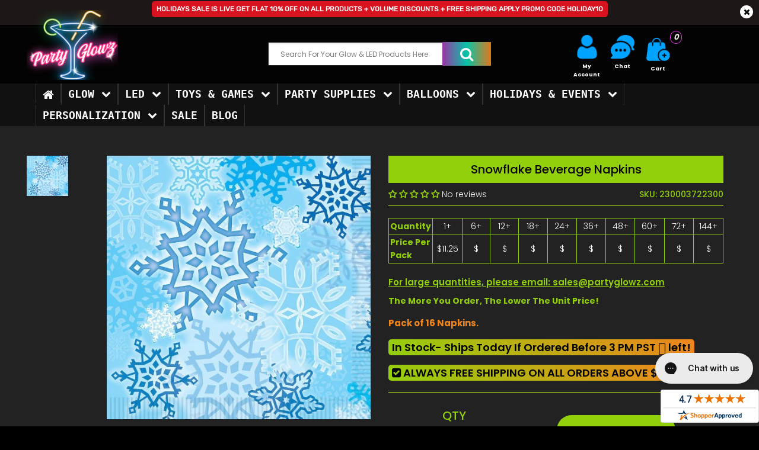

--- FILE ---
content_type: text/html; charset=utf-8
request_url: https://www.partyglowz.com/products/snowflake-beverage-napkins
body_size: 86565
content:
<!DOCTYPE html>
<!--[if IE 7]><html lang="en" class="ie7 responsive"><![endif]-->
<!--[if IE 8]><html lang="en" class="ie8 responsive"><![endif]-->
<!--[if IE 9]><html lang="en" class="ie9 responsive"><![endif]-->
<!--[if !IE]><!-->
<html lang="en" class="responsive"><!--<![endif]-->
<head> 
    <style>
    .with-sub-menu:hover .sub-menu.w3_bg {z-index:20 !important;visibility:visible !important;}
.with-sub-menu:hover .sub-menu.w3_bg>.content{display:block !important;z-index:20 !important;visibility !important:visible;opacity:1 !important;margin-top:0 !important;}
.horizontal ul.megamenu > li > .sub-menu{background: rgba(0,0,0,.85)!important;}
    ul.megamenu li .sub-menu .content .col-sm-12 .hover-menu a.main-menu{visibility:visible !important;}
    ul.megamenu li .sub-menu .content .hover-menu .menu>ul>li:after {visibility:visible !important;
    left: 0;    top: 10%;    width: 1px;    height: 80%;    content: "";    background: #fff;    position: absolute;}
.sealrlr .shopperlink.new-sa-seals {    position: relative!important;}
      a.new-sa-seals.placement-608 {    position: fixed;    right: 0;    z-index: 111111;    bottom: 0;}
  </style> 
  	<link data-href="//www.partyglowz.com/cdn/shop/t/116/assets/rt.application.scss.css?v=17688465970396618751755708060" rel="stylesheet">
		<link data-href="//www.partyglowz.com/cdn/shop/t/116/assets/rt.custom.scss.css?v=33561656550245739081767898925" rel="stylesheet">
		<link data-href="//www.partyglowz.com/cdn/shop/t/116/assets/custom_code.scss.css?v=18272077759280585751755708023" rel="stylesheet">
  <style id="w3_bg_load">div:not(.w3_bg), section:not(.w3_bg), iframelazy:not(.w3_bg){background-image:none !important;}</style>
<script>
	var w3_lazy_load_by_px = 200,
		blank_image_webp_url = "https://d2pk8plgu825qi.cloudfront.net/wp-content/uploads/blank.pngw3.webp",
		google_fonts_delay_load = 1e4,
		w3_mousemoveloadimg = !1,
		w3_page_is_scrolled = !1,
		w3_lazy_load_js = 1,
		w3_excluded_js = 0;
	class w3_loadscripts {
		constructor(e) {
			this.triggerEvents = e, this.eventOptions = {
				passive: !0
			}, this.userEventListener = this.triggerListener.bind(this), this.lazy_trigger, this.style_load_fired, this.lazy_scripts_load_fired = 0, this.scripts_load_fired = 0, this.scripts_load_fire = 0, this.excluded_js = w3_excluded_js, this.w3_lazy_load_js = w3_lazy_load_js, this.w3_fonts = "undefined" != typeof w3_googlefont ? w3_googlefont : [], this.w3_styles = [], this.w3_scripts = {
				normal: [],
				async: [],
				defer: [],
				lazy: []
			}, this.allJQueries = []
		}
		user_events_add(e) {
			this.triggerEvents.forEach(t => window.addEventListener(t, e.userEventListener, e.eventOptions))
		}
		user_events_remove(e) {
			this.triggerEvents.forEach(t => window.removeEventListener(t, e.userEventListener, e.eventOptions))
		}
		triggerListener_on_load() {
			"loading" === document.readyState ? document.addEventListener("DOMContentLoaded", this.load_resources.bind(this)) : this.load_resources()
		}
		triggerListener() {
			this.user_events_remove(this), this.lazy_scripts_load_fired = 1, this.add_html_class("w3_user"), "loading" === document.readyState ? (document.addEventListener("DOMContentLoaded", this.load_style_resources.bind(this)), this.scripts_load_fire || document.addEventListener("DOMContentLoaded", this.load_resources.bind(this))) : (this.load_style_resources(), this.scripts_load_fire || this.load_resources())
		}
		async load_style_resources() {
			this.style_load_fired || (this.style_load_fired = !0, this.register_styles(), document.getElementsByTagName("html")[0].setAttribute("data-css", this.w3_styles.length), document.getElementsByTagName("html")[0].setAttribute("data-css-loaded", 0), this.preload_scripts(this.w3_styles), this.load_styles_preloaded())
		}
		async load_styles_preloaded() {
			setTimeout(function(e) {
				document.getElementsByTagName("html")[0].classList.contains("css-preloaded") ? e.load_styles(e.w3_styles) : e.load_styles_preloaded()
			}, 200, this)
		}
		async load_resources() {
			this.scripts_load_fired || (this.scripts_load_fired = !0, this.hold_event_listeners(), this.exe_document_write(), this.register_scripts(), this.add_html_class("w3_start"), "function" == typeof w3_events_on_start_js && w3_events_on_start_js(), this.preload_scripts(this.w3_scripts.normal), this.preload_scripts(this.w3_scripts.defer), this.preload_scripts(this.w3_scripts.async), this.wnwAnalytics(), this.wnwBoomerang(), await this.load_scripts(this.w3_scripts.normal), await this.load_scripts(this.w3_scripts.defer), await this.load_scripts(this.w3_scripts.async), await this.execute_domcontentloaded(), await this.execute_window_load(), window.dispatchEvent(new Event("w3-scripts-loaded")), this.add_html_class("w3_js"), "function" == typeof w3_events_on_end_js && w3_events_on_end_js(), this.lazy_trigger = setInterval(this.w3_trigger_lazy_script, 500, this))
		}
		async w3_trigger_lazy_script(e) {
			e.lazy_scripts_load_fired && (await e.load_scripts(e.w3_scripts.lazy), e.add_html_class("jsload"), clearInterval(e.lazy_trigger))
		}
		add_html_class(e) {
			document.getElementsByTagName("html")[0].classList.add(e)
		}
		register_scripts() {
			document.querySelectorAll("script[type=lazyload_int]").forEach(e => {
				e.hasAttribute("data-src") ? e.hasAttribute("async") && !1 !== e.async ? this.w3_scripts.async.push(e) : e.hasAttribute("defer") && !1 !== e.defer || "module" === e.getAttribute("data-w3-type") ? this.w3_scripts.defer.push(e) : this.w3_scripts.normal.push(e) : this.w3_scripts.normal.push(e)
			}), document.querySelectorAll("script[type=lazyload_ext]").forEach(e => {
				this.w3_scripts.lazy.push(e)
			})
		}
		register_styles() {
			document.querySelectorAll("link[data-href]").forEach(e => {
				this.w3_styles.push(e)
			})
		}
		async execute_script(e) {
			return await this.repaint_frame(), new Promise(t => {
				let s = document.createElement("script"),
					a;
				[...e.attributes].forEach(e => {
					let t = e.nodeName;
					"type" !== t && "data-src" !== t && ("data-w3-type" === t && (t = "type", a = e.nodeValue), s.setAttribute(t, e.nodeValue))
				}), e.hasAttribute("data-src") ? (s.setAttribute("src", e.getAttribute("data-src")), s.addEventListener("load", t), s.addEventListener("error", t)) : (s.text = e.text, t()), null !== e.parentNode && e.parentNode.replaceChild(s, e)
			})
		}
        async execute_styles(e) {
    		return function(e){
    			e.href = e.getAttribute("data-href");
    			e.rel = "stylesheet";
    		}(e)
    	}
		async load_scripts(e) {
			let t = e.shift();
			return t ? (await this.execute_script(t), this.load_scripts(e)) : Promise.resolve()
		}
		async load_styles(e) {
			let t = e.shift();
			return t ? (this.execute_styles(t), this.load_styles(e)) : "loaded"
		}
		async load_fonts(e) {
			var t = document.createDocumentFragment();
			e.forEach(e => {
				let s = document.createElement("link");
				s.href = e, s.rel = "stylesheet", t.appendChild(s)
			}), setTimeout(function() {
				document.head.appendChild(t)
			}, google_fonts_delay_load)
		}
		preload_scripts(e) {
			var t = document.createDocumentFragment(),
				s = 0,
				a = this;
			[...e].forEach(i => {
				let r = i.getAttribute("data-src"),
					n = i.getAttribute("data-href");
				if (r) {
					let d = document.createElement("link");
					d.href = r, d.rel = "preload", d.as = "script", t.appendChild(d)
				} else if (n) {
					let l = document.createElement("link");
					l.href = n, l.rel = "preload", l.as = "style", s++, e.length == s && (l.dataset.last = 1), t.appendChild(l), l.onload = function() {
						fetch(this.href).then(e => e.blob()).then(e => {
							a.update_css_loader()
						}).catch(e => {
							a.update_css_loader()
						})
					}, l.onerror = function() {
						a.update_css_loader()
					}
				}
			}), document.head.appendChild(t)
		}
		update_css_loader() {
			document.getElementsByTagName("html")[0].setAttribute("data-css-loaded", parseInt(document.getElementsByTagName("html")[0].getAttribute("data-css-loaded")) + 1), document.getElementsByTagName("html")[0].getAttribute("data-css") == document.getElementsByTagName("html")[0].getAttribute("data-css-loaded") && document.getElementsByTagName("html")[0].classList.add("css-preloaded")
		}
		hold_event_listeners() {
			let e = {};

			function t(t, s) {
				! function(t) {
					function s(s) {
						return e[t].eventsToRewrite.indexOf(s) >= 0 ? "w3-" + s : s
					}
					e[t] || (e[t] = {
						originalFunctions: {
							add: t.addEventListener,
							remove: t.removeEventListener
						},
						eventsToRewrite: []
					}, t.addEventListener = function() {
						arguments[0] = s(arguments[0]), e[t].originalFunctions.add.apply(t, arguments)
					}, t.removeEventListener = function() {
						arguments[0] = s(arguments[0]), e[t].originalFunctions.remove.apply(t, arguments)
					})
				}(t), e[t].eventsToRewrite.push(s)
			}

			function s(e, t) {
				let s = e[t];
                if(e) return;
                if(t) return;
				Object.defineProperty(e, t, {
					get: () => s || function() {},
					set(a) {
						e["w3" + t] = s = a
					}
				})
			}
			t(document, "DOMContentLoaded"), t(window, "DOMContentLoaded"), t(window, "load"), t(window, "pageshow"), t(document, "readystatechange"), s(document, "onreadystatechange"), s(window, "onload"), s(window, "onpageshow")
		}
		hold_jquery(e) {
			let t = window.jQuery;
            if (typeof jQuery == 'undefined') return;
			Object.defineProperty(window, "jQuery", {
				get: () => t,
				set(s) {
					if (s && s.fn && !e.allJQueries.includes(s)) {
						s.fn.ready = s.fn.init.prototype.ready = function(t) {
							if (void 0 !== t) return e.scripts_load_fired ? e.domReadyFired ? t.bind(document)(s) : document.addEventListener("w3-DOMContentLoaded", () => t.bind(document)(s)) : t.bind(document)(s), s(document)
						};
						let a = s.fn.on;
						s.fn.on = s.fn.init.prototype.on = function() {
							if ("ready" == arguments[0]) {
								if (this[0] !== document) return a.apply(this, arguments), this;
								arguments[1].bind(document)(s)
							}
							if (this[0] === window) {
								function e(e) {
									return e.split(" ").map(e => "load" === e || 0 === e.indexOf("load.") ? "w3-jquery-load" : e).join(" ")
								}
								"string" == typeof arguments[0] || arguments[0] instanceof String ? arguments[0] = e(arguments[0]) : "object" == typeof arguments[0] && Object.keys(arguments[0]).forEach(t => {
									Object.assign(arguments[0], {
										[e(t)]: arguments[0][t]
									})[t]
								})
							}
							return a.apply(this, arguments), this
						}, e.allJQueries.push(s)
					}
					t = s
				}
			})
		}
		async execute_domcontentloaded() {
			this.domReadyFired = !0, await this.repaint_frame(), document.dispatchEvent(new Event("w3-DOMContentLoaded")), await this.repaint_frame(), window.dispatchEvent(new Event("w3-DOMContentLoaded")), await this.repaint_frame(), document.dispatchEvent(new Event("w3-readystatechange")), await this.repaint_frame(), document.w3onreadystatechange && document.w3onreadystatechange()
		}
		async execute_window_load() {
			await this.repaint_frame(), setTimeout(function() {
				window.dispatchEvent(new Event("w3-load"))
			}, 100), await this.repaint_frame(), window.w3onload && window.w3onload(), await this.repaint_frame(), this.allJQueries.forEach(e => e(window).trigger("w3-jquery-load")), window.dispatchEvent(new Event("w3-pageshow")), await this.repaint_frame(), window.w3onpageshow && window.w3onpageshow()
		}
		exe_document_write() {
			let e = new Map;
			document.write = document.writeln = function(t) {
				let s = document.currentScript,
					a = document.createRange(),
					i = s.parentElement,
					r = e.get(s);
				void 0 === r && (r = s.nextSibling, e.set(s, r));
				let n = document.createDocumentFragment();
				a.setStart(n, 0), n.appendChild(a.createContextualFragment(t)), i.insertBefore(n, r)
			}
		}
		async repaint_frame() {
			return new Promise(e => requestAnimationFrame(e))
		}
		static execute() {
			let e = new w3_loadscripts(["keydown", "mousemove", "touchmove", "touchstart", "touchend", "wheel"]);
			e.load_fonts(e.w3_fonts), e.user_events_add(e), e.excluded_js || e.hold_jquery(e), e.w3_lazy_load_js || (e.scripts_load_fire = 1, e.triggerListener_on_load());
			let t = setInterval(function e(s) {
				null != document.body && (document.body.getBoundingClientRect().top < -30 && s.triggerListener(), clearInterval(t))
			}, 500, e)
		}
		static run() {
			let e = new w3_loadscripts(["keydown", "mousemove", "touchmove", "touchstart", "touchend", "wheel"]);
			e.load_fonts(e.w3_fonts), e.user_events_add(e), e.excluded_js || e.hold_jquery(e), e.w3_lazy_load_js || (e.scripts_load_fire = 1, e.triggerListener_on_load());
			e.triggerListener();
		}
		wnwAnalytics() {
        	if(Shopify.designMode || window.location.href.indexOf("/cart") > -1 || window.location.href.indexOf("/checkout") > -1) {
            } else {
    			document.querySelectorAll(".analytics").forEach(function(e) {
    				trekkie.integrations = !1;
    				var t = document.createElement("script");
    				t.innerHTML = e.innerHTML, e.parentNode.insertBefore(t, e.nextSibling), e.parentNode.removeChild(e)
    			});
            }
		}
		wnwBoomerang() {
        	if(Shopify.designMode || window.location.href.indexOf("/cart") > -1 || window.location.href.indexOf("/checkout") > -1) {
            } else {
    			document.querySelectorAll(".boomerang").forEach(function(e) {
    				window.BOOMR.version = !1;
    				var t = document.createElement("script");
    				t.innerHTML = e.innerHTML, e.parentNode.insertBefore(t, e.nextSibling), e.parentNode.removeChild(e)
    			});
            }
			setTimeout(function() {
				document.querySelectorAll(".critical2").forEach(function(a) {
					a.remove();
				});
			}, 8000);
		}
	}
	setTimeout(function() {
		w3_loadscripts.execute();
	},1000);
</script> 
		
			<style>@charset "UTF-8";.btn {display: inline-block;border: none;color: #fff !important;background-color: #d9121f;font-size: 11px;line-height: 1.6;font-weight: 600;text-transform: uppercase;padding: 13px 38px 10px;margin: 5px 0;border-radius: 20px;-moz-border-radius: 20px;-webkit-border-radius: 20px;outline: 0;-webkit-font-smoothing: subpixel-antialiased }.btn {font-family: Poppins, sans-serif;color: #000 !important;font-size: 11px;line-height: 1.6;font-weight: 600;text-transform: uppercase;background: #92d00b }.product-info .review {border-color: #acdd13 !important }.center-column h1, .center-column h4, .popup h4, h4 {font-size: 20px;font-weight: 500 !important;text-transform: none;font-family: Poppins, sans-serif }.popup {background-color: #000 !important }.product-info .review {border-color: #acdd13 }@media (max-width:767px) {.responsive .row {margin-left: -10px;margin-right: -10px }.responsive .row>div {padding-left: 10px;padding-right: 10px }.responsive .standard-body .full-width .container {padding: 0 20px }.responsive .mobile-disabled {display: none !important }.responsive .top-bar {text-align: center;padding-bottom: 16px }.header-type-2 #top .search_form {margin-left: auto !important;margin-right: auto !important;display: block }.responsive #top #header-left {text-align: center }.responsive #top .logo {text-align: center;padding: 35px 0 5px }.responsive #top #header-right {text-align: center }.responsive .main-content .pattern>.container, .responsive .standard-body .main-content .pattern>.container {padding-bottom: 35px }.responsive .standard-body .full-width .center-column.content-without-background {padding-top: 10px !important }.responsive .center-column>:first-child {margin-top: 30px }.responsive .product-info .product-center {margin-top: 40px }.responsive .product-info .thumbnails {padding-top: 40px }.responsive .header-type-23 #top .logo {padding-top: 25px }.responsive .header-type-23 .top-bar {padding-bottom: 10px }.responsive #main .header-type-23 #top #cart_block {margin-bottom: -7px !important }.responsive .header-type-23 #top #cart_block {float: none;display: inline-block;vertical-align: top;padding: 0;margin: 0 10px !important }.responsive .header-type-23 #top #cart_block:before {display: none }.responsive .header-type-23 #top .dropdown {margin-right: 10px !important;margin-left: 10px !important }.responsive #widgets .social_widget.hide, .responsive #widgets .social_widget.totop {display: inline-block !important;position: relative;left: auto;right: auto;top: auto;bottom: auto }.responsive #widgets .social_widget .icon {position: relative;left: auto;right: auto;top: auto;bottom: auto;height: auto;width: auto;display: block;opacity: 1;visibility: visible }.responsive #widgets .social_widget .icon i {line-height: 40px }.responsive #widgets {font-size: 0;position: fixed;left: 0;bottom: 0;width: 100%;height: 40px;z-index: 100000 }.responsive #widgets.widget_3 .social_widget {width: 33.333333333333% }.responsive #widgets .social_widget .cart-count {display: block;position: relative }.responsive #widgets .social_widget .total_count_ajax {display: block;position: absolute;left: 50%;top: 9px;width: 14px;height: 14px;font-size: 10px;font-weight: 500;text-align: center;-moz-border-radius: 50%;-ms-border-radius: 50%;-o-border-radius: 50%;border-radius: 50%;margin-left: 4px;background: #666;color: #fff }.desktopviewtrust, .trust-g-seal-side {display: none }}#product_skuc span {color: #92d00b }@media (max-width:480px) {#product_skuc {margin: 0 !important;font-size: 11px }.summary .name h1 {margin-bottom: 5px }.product-info .review {padding-bottom: 0 !important }.add_to_cart .securebuttonproduct #tgfloat-img {width: 24px !important }.add_to_cart .securebuttonproduct td {font-size: 14px !important }.summary .name h1 {font-size: 14px }}@media (max-width:991px) {.cideoinpr {padding-left: 50px }}:root {--grapps-color-header-text: #3d4246;--grapps-color-summary: #fb8d18;--grapps-color-statis: #fb8d18;--grapps-review-button-bg: #fb8d18;--grapps-review-button-color: #ffffff;--grapps-form-header-color: #3d4246;--grapps-form-text-color: #3d4246;--grapps-form-star-color: #fb8d18;--grapps-form-button-bg: #fb8d18;--grapps-form-button-color: #ffffff;--grapps-list-author-color: #1A1A1A;--grapps-list-country-color: #1a1a1a;--grapps-list-star-color: #fb8d18;--grapps-list-content-color: #1a1a1a;--grapps-list-date-color: #c3c3c3;--grapps-list-pagination-color: #fb8d18;--grapps-reviews-title-fz: 22px;--grapps-color-collection-rating: #fb8d18 }.fa {display: inline-block;font: 14px/1 FontAwesome;font-size: inherit;text-rendering: auto;-webkit-font-smoothing: antialiased;-moz-osx-font-smoothing: grayscale }.fa-lg {font-size: 1.33333333em;line-height: .75em;vertical-align: -15% }.fa-user:before {content: "\f007" }.fa-home:before {content: "\f015" }.fa-clock-o:before {content: "\f017" }.fa-plus:before {content: "\f067" }.fa-minus:before {content: "\f068" }.fa-comment:before {content: "\f075" }.fa-chevron-up:before {content: "\f077" }.fa-phone:before {content: "\f095" }.fa-envelope:before {content: "\f0e0" }.fa-check-square:before {content: "\f14a" }.fa-sort-alpha-desc:before {content: "\f15e" }.fa-plug:before {content: "\f1e6" }.fa-cart-plus:before {content: "\f217" }.fa-shopping-basket:before {content: "\f291" }figure, header {display: block }html {font-family: sans-serif;-webkit-text-size-adjust: 100%;-ms-text-size-adjust: 100% }body {margin: 0 }h1 {margin: .67em 0;font-size: 2em }mark {color: #000;background: #ff0 }small {font-size: 80% }img {border: 0 }figure {margin: 0 }fieldset {padding: .35em .625em .75em;margin: 0 2px;border: 1px solid silver }button, input, select, textarea {margin: 0;font-family: inherit;font-size: 100% }button, input {line-height: normal }button, select {text-transform: none }button, html input[type=button], input[type=submit] {-webkit-appearance: button }button::-moz-focus-inner, input::-moz-focus-inner {padding: 0;border: 0 }textarea {overflow: auto;vertical-align: top }table {border-collapse: collapse;border-spacing: 0 }*, :after, :before {-webkit-box-sizing: border-box;-moz-box-sizing: border-box;box-sizing: border-box }html {font-size: 62.5% }body {font-family: "Helvetica Neue", Helvetica, Arial, sans-serif;font-size: 14px;line-height: 1.428571429;color: #333;background-color: #fff }button, input, select, textarea {font-family: inherit;font-size: inherit;line-height: inherit }button, input, textarea {background-image: none }a {color: #428bca;text-decoration: none }img {height: auto;max-width: 100%;border: 0 }p {margin: 0 0 10px }small {font-size: 85% }.text-right {text-align: right }.text-center {text-align: center }.h4, h1, h4 {font-weight: 500;line-height: 1.3 }h1 {margin-top: 20px;margin-bottom: 10px }h4 {margin-top: 10px;margin-bottom: 10px }h1 {font-size: 24px }.h4, h4 {font-size: 16px }ul {margin-top: 0;margin-bottom: 10px }ul ul {margin-bottom: 0 }.container {padding-right: 15px;padding-left: 15px;margin-right: auto;margin-left: auto }.container:after, .container:before {display: table;content: " " }.container:after {clear: both }.row {margin-right: -15px;margin-left: -15px }.row:after, .row:before {display: table;content: " " }.row:after {clear: both }.col-md-12, .col-md-3, .col-md-6, .col-md-7, .col-sm-1, .col-sm-12, .col-sm-3, .col-sm-4, .col-sm-6, .col-xs-12, .col-xs-3 {position: relative;min-height: 1px;padding-right: 15px;padding-left: 15px }.col-xs-3 {float: left }.col-xs-3 {width: 25% }.col-xs-12 {width: 100% }@media (min-width:768px) {.col-sm-1, .col-sm-3, .col-sm-4, .col-sm-6 {float: left }.col-sm-1 {width: 8.3333333333333% }.col-sm-3 {width: 25% }.col-sm-4 {width: 33.333333333333% }.col-sm-6 {width: 50% }.col-sm-12 {width: 100% }}@media (min-width:992px) {.col-md-3, .col-md-6, .col-md-7 {float: left }.col-md-3 {width: 25% }.col-md-6 {width: 50% }.col-md-7 {width: 58.333333333333% }.col-md-12 {width: 100% }.col-md-offset-2 {margin-left: 16.666666666667% }}table {max-width: 100%;background-color: transparent }th {text-align: left }fieldset {padding: 0;margin: 0;border: 0;padding-bottom: 10px }label {display: inline-block;padding-top: 5px }input[type=number]::-webkit-inner-spin-button, input[type=number]::-webkit-outer-spin-button {height: auto }.form-control:-moz-placeholder {color: #999 }.form-control::-moz-placeholder {color: #999 }.form-control:-ms-input-placeholder {color: #999 }.form-control::-webkit-input-placeholder {color: #999 }.form-control {display: block;width: 100%;height: 45px }.form-control[readonly] {background-color: #eee }textarea.form-control {height: auto }.dropdown {position: relative }.carousel-inner {position: relative;width: 100%;overflow: hidden }.clearfix:after, .clearfix:before {display: table;content: " " }.clearfix:after {clear: both }.hide {display: none !important }.hidden {display: none !important;visibility: hidden !important }.pswp, .pswp__bg, .pswp__scroll-wrap {width: 100%;height: 100% }.pswp, .pswp__item, .pswp__scroll-wrap {overflow: hidden;top: 0;left: 0 }.pswp, .pswp__bg, .pswp__item, .pswp__scroll-wrap {position: absolute }.pswp, .pswp__bg, .pswp__container, .pswp__share-modal, .pswp__share-tooltip {-webkit-backface-visibility: hidden }.pswp {display: none;-ms-touch-action: none;touch-action: none;z-index: 1500;-webkit-text-size-adjust: 100%;outline: 0 }.pswp__button {display: block }.pswp * {box-sizing: border-box }.pswp__container {-webkit-touch-callout: none }.pswp__bg {left: 0;top: 0;background: rgba(0, 0, 0, .8);opacity: 0;will-change: opacity }.pswp__container {-ms-touch-action: none;touch-action: none;position: absolute;left: 0;right: 0;top: 0;bottom: 0;will-change: transform }.pswp__item {right: 0;bottom: 0 }.pswp__button {position: relative;overflow: visible;-webkit-appearance: none;border: 0;padding: 0;margin: 0;float: right;opacity: .75;box-shadow: none }.pswp__button::-moz-focus-inner {padding: 0;border: 0 }.pswp__button, .pswp__button--arrow--left:before, .pswp__button--arrow--right:before {background-size: 264px 88px;width: 44px;height: 44px }.pswp__button--close {background-position: 0 -44px }.pswp__button--share {background-position: -44px -44px }.pswp__button--fs {display: none }.pswp__button--zoom {display: none;background-position: -88px 0 }.pswp__button--arrow--left, .pswp__button--arrow--right {background: 0 0;top: 50%;margin-top: -50px;width: 70px;height: 100px;position: absolute }.pswp__button--arrow--left {left: 0 }.pswp__button--arrow--right {right: 0 }.pswp__button--arrow--left:before, .pswp__button--arrow--right:before {content: '';top: 35px;background-color: rgba(0, 0, 0, .3);height: 30px;width: 32px;position: absolute }.pswp__button--arrow--left:before {left: 6px;background-position: -138px -44px }.pswp__button--arrow--right:before {right: 6px;background-position: -94px -44px }.pswp__share-modal {display: block;background: rgba(0, 0, 0, .5);width: 100%;height: 100%;top: 0;left: 0;padding: 10px;position: absolute;z-index: 1600;opacity: 0;will-change: opacity }.pswp__share-modal--hidden {display: none }.pswp__share-tooltip {z-index: 1620;position: absolute;background: #fff;top: 56px;border-radius: 2px;display: block;width: auto;right: 44px;box-shadow: 0 2px 5px rgba(0, 0, 0, .25);transform: translateY(6px);will-change: transform }.pswp__counter, .pswp__preloader {height: 44px;top: 0;position: absolute }.pswp__counter {left: 0;font-size: 13px;line-height: 44px;color: #fff;opacity: .75;padding: 0 10px }.pswp__caption {position: absolute;left: 0;bottom: 0;width: 100%;min-height: 44px }.pswp__caption__center {text-align: left;max-width: 420px;margin: 0 auto;font-size: 13px;padding: 10px;line-height: 20px;color: #ccc }.pswp__ui {visibility: visible }.pswp__preloader {width: 44px;left: 50%;margin-left: -22px;opacity: 0;will-change: opacity;direction: ltr }.pswp__preloader__icn {width: 20px;height: 20px;margin: 12px }@media screen and (max-width:1024px) {.pswp__preloader {position: relative;left: auto;top: auto;margin: 0;float: right }}.pswp__ui {-webkit-font-smoothing: auto;opacity: 1;z-index: 1550 }.pswp__top-bar {position: absolute;left: 0;top: 0;height: 44px;width: 100% }.pswp__caption, .pswp__top-bar {-webkit-backface-visibility: hidden;will-change: opacity }.pswp__caption, .pswp__top-bar {background-color: rgba(0, 0, 0, .5) }.pswp__ui--hidden .pswp__button--arrow--left, .pswp__ui--hidden .pswp__button--arrow--right, .pswp__ui--hidden .pswp__caption, .pswp__ui--hidden .pswp__top-bar {opacity: .001 }.easyzoom {position: relative;display: block }.easyzoom img {vertical-align: bottom }.mfp-hide {display: none !important }button::-moz-focus-inner {padding: 0;border: 0 }* {outline: 0 }body {color: #333;font-size: 13px;font-weight: 400;line-height: 1.6;background-color: #f3f3f3;position: relative }b, strong {font-weight: 700 }a {color: #333;line-height: 1.6 }body .standard-body {overflow: hidden }body .standard-body:before {position: absolute;z-index: -20;top: 0;left: 0;right: 0;bottom: 0;content: '' }.standard-body .full-width .container {max-width: 1230px;margin: 0 auto;padding-left: 45px;padding-right: 45px }.standard-body .full-width .shadow {display: none }input[type=date], input[type=email], input[type=number], input[type=text], select, textarea {background-color: #f5f5f5;color: gray;font-size: 12px;font-weight: 400;margin: 5px 0;padding: 12px 20px 11px;border: none;box-shadow: none;-moz-box-shadow: none;-webkit-box-shadow: none;border-radius: 25px;-moz-border-radius: 25px;-webkit-border-radius: 25px;height: 45px }textarea {max-width: 100%;height: auto }select {height: 45px;-webkit-appearance: none;-moz-appearance: none;background-color: #fff;border: 1px solid #ccc }.btn, .button {display: inline-block;border: none;color: #fff !important;background-color: #d9121f;font-size: 11px;line-height: 1.6;font-weight: 600;text-transform: uppercase;padding: 13px 38px 10px;margin: 5px 0;border-radius: 20px;-moz-border-radius: 20px;-webkit-border-radius: 20px;outline: 0;-webkit-font-smoothing: subpixel-antialiased }.btn-default {background-color: #1349b2 }.top-bar {background-repeat: repeat-x;background-position: bottom left;padding-bottom: 8px;position: relative }#top .top-bar .dropdown {margin-top: 12px }.top-bar-type-2 #top .top-bar .dropdown {margin-top: 10px }#top {position: relative }#top .background-top {position: absolute;top: 0;left: 0;right: 0;bottom: 0;z-index: -1 }#top .dropdown {display: inline-block;vertical-align: top;margin: 38px 17px 0 0 }#top form {display: inline-block;vertical-align: top }#top .logo {padding: 26px 0 0;margin: 0;line-height: 100%;font-size: 100%;text-align: center }#top .search_form {margin: 24px 26px 0 0;padding: 0;display: inline-block;vertical-align: top;width: 170px;position: relative }.header-type-2 #top .search_form {width: auto !important;display: block }#top .search_form input {padding: 11px 35px 10px 20px;margin: 0;height: 45px;width: 100%;font-size: 12px }.search-type-2 #top .search_form input {-webkit-box-shadow: inset 0 2px 2px 1px rgba(0, 0, 0, .06);-moz-box-shadow: inset 0 2px 2px 1px rgba(0, 0, 0, .06);box-shadow: inset 0 2px 2px 1px rgba(0, 0, 0, .06) }.search_form .button-search {font-family: FontAwesome;position: absolute;right: 25px;top: 13px;font-size: 16px;line-height: 16px;font-weight: 400;color: #333;-webkit-font-smoothing: antialiased;-moz-osx-font-smoothing: grayscale }.search_form .button-search:before {content: "\f002" }#top #cart_block {margin: 24px 0 0 35px;display: inline-block;vertical-align: top }.cart-block-type-9 #top #cart_block {margin-left: 24px }#top #cart_block .cart-heading {display: inline-block;vertical-align: top }.cart-block-type-9 #top #cart_block .cart-heading {border: 1px solid #ccc;padding: 0 17px 0 0;height: 45px;border-radius: 30px;-webkit-border-radius: 30px;-moz-border-radius: 30px }#top #cart_block .cart-heading .cart-count {position: absolute;width: 23px;height: 23px;background: #d9121f;color: #fff;text-align: center;padding: 4px 0 0;font-size: 10px;font-weight: 600;border-radius: 100px;-webkit-border-radius: 100px;-moz-border-radius: 100px;margin-left: -17px;margin-top: 11px;font-style: normal;z-index: 1 }.cart-block-type-9 #top #cart_block .cart-heading .cart-count {margin-left: -9px }#top #cart_block .cart-heading .cart-icon {display: inline-block;vertical-align: top;width: 45px;height: 45px;background: #fff;border: 1px solid #ccc;border-radius: 100px;-webkit-border-radius: 100px;-moz-border-radius: 100px;text-align: center;padding: 13px 0 0;position: relative }.cart-block-type-9 #top #cart_block .cart-heading .cart-icon {background: 0 0 !important;border: none !important;border-radius: 0;-webkit-border-radius: 0;-moz-border-radius: 0;margin-left: 15px }#top #cart_block .cart-heading .cart-icon img {display: block;left: 50%;margin-left: -8px;position: absolute }#top #cart_block .cart-heading .cart-icon img.cart-icon-hover {visibility: hidden;opacity: 0 }#top #header-right {text-align: right }header {position: relative }header .background-header {position: absolute;top: 0;left: 0;right: 0;bottom: 0;z-index: -3 }.header-type-23 #top .logo {text-align: left }.header-type-23 #top .search_form {width: 96% !important;margin-right: 0 !important;display: inline-block }.header-type-23 .top-bar {padding-bottom: 8px }.header-type-23 #top #cart_block {float: right;margin: 0 !important;padding-bottom: 4px }.header-type-23 #top #cart_block:before {content: '';width: 1px;top: 0;bottom: -2px;display: block;position: absolute;background: rgba(255, 255, 255, .1);margin-left: -27px }.header-type-23 #top #cart_block .cart-heading .cart-count {display: none }.header-type-23 #top #cart_block .cart-heading .cart-icon {width: 12px;height: 12px;background: 0 0;border: none;border-radius: 0;-webkit-border-radius: 0;-moz-border-radius: 0;padding-top: 7px }.header-type-23 #top .dropdown {margin-right: 24px !important }.footer .pattern a {color: gray }.footer .strip-line {display: none }.footer ul li a {line-height: 30px }.footer .social-icons li {display: inline-block;vertical-align: top;padding: 0 18px 0 0;font-size: 24px }.main-content .pattern>.container, .standard-body .main-content .pattern>.container {padding-bottom: 60px;min-height: 300px }.standard-body .full-width.main-content .pattern>.container {padding-bottom: 50px }.center-column {position: relative;margin-bottom: -20px }.standard-body .full-width .center-column.content-without-background {padding-top: 20px }body.body-white .standard-body .full-width .center-column.content-without-background, body.templateProduct .standard-body .full-width .center-column.content-without-background {padding-top: 0 }body.templateProduct .center-column {margin-bottom: 0 }.center-column h1, .center-column h4 {margin: 0 0 15px;padding: 10px 0 0 }.center-column>:first-child {margin-top: 50px }body.templateProduct .center-column>:first-child {margin-top: 0 }.box-product .carousel-inner {overflow: visible }.product-info .thumbnails {padding-top: 50px }.product-info .product-center {position: relative;margin-top: 50px }.product-info .product-center>div {position: relative;z-index: 0 }.product-info .description, .product-info .options, .product-info .price {padding: 24px 0 22px;border-left: 1px solid #e5e5e5 }.product-info .description {padding-top: 0;line-height: 23px }.product-info .description p {margin-bottom: 0 }.product-info .description span {display: inline-block;width: 140px;max-width: 50%;padding-right: 20px }.product-info .price {background: 0 0 }.product-info .price .price-new {font-size: 50px;line-height: 50px;color: #d9121f;font-weight: 600;display: inline-block;vertical-align: top }.product-info .price .price-old {color: #ccc;font-weight: 400;text-decoration: line-through;padding-left: 15px;font-size: 20px;display: inline-block;vertical-align: top;line-height: 20px }body.templateProduct .product-info .description, body.templateProduct .product-info .options, body.templateProduct .product-info .price {border-left: 0 }body.templateProduct .product-info .description {border-bottom: 1px solid #e5e5e5 }.product-info .none .options2, .product-info .options.none {padding-top: 0;padding-bottom: 0 }.product-info .options {padding-bottom: 0;padding-top: 30px;background-position: top left }.product-info .options2 {padding-bottom: 25px }.product-info .cart {margin-top: 10px;border: 1px solid #e5e5e5;background-color: #fff }.product-info .cart .add_to_cart {padding: 20px 30px 30px }.product-info .cart .add_to_cart a {margin: 10px 0 0 }.product-info .cart .add_to_cart .quantity, .product-info .cart .add_to_cart input, .product-info .cart .add_to_cart p {display: block;float: left }.product-info .cart .add_to_cart p {padding: 6px 10px 0 0;margin: 0;float: none;font-size: 12px;font-weight: 700;text-transform: uppercase }.product-info .cart .add_to_cart input {margin: 4px 10px 0 0 !important;height: 45px;border-radius: 30px;-moz-border-radius: 30px;-webkit-border-radius: 30px }.product-info .cart .add_to_cart .quantity input {padding-right: 24px;width: 80px }.product-info .cart .add_to_cart .quantity #q_up {display: none }.product-info .cart .add_to_cart .quantity #q_down {display: none }.product-info .cart .add_to_cart .button-cart {font-size: 12px !important }.product-info .review {padding: 0 0 17px;border-bottom: 1px solid #e5e5e5;margin-bottom: 24px;position: relative }#main .button-product-question {margin: 20px 0 0;padding-left: 20px;padding-right: 25px;clear: left }.htabs {z-index: 2;text-align: center;margin: 0 -15px;padding: 44px 0 0;position: relative }.htabs:after, .htabs:before {display: table;content: " " }.htabs:after {clear: both }.htabs:before {display: block;position: absolute;left: 15px;right: 15px;top: 35px;bottom: 0;z-index: -1 }.htabs a {margin: 0 15px;padding: 10px 0;font-size: 20px;color: gray;font-weight: 500;display: inline-block;vertical-align: top;position: relative }.htabs a.selected {color: #333 }.htabs a:before {content: '';position: absolute;width: 100%;height: 2px;bottom: -1px;left: 0;right: 0;opacity: 0;visibility: hidden;z-index: 1 }.htabs a.selected:before {background-color: #d9121f;visibility: visible;opacity: 1 }.center-column .tab-content>:last-child {padding-bottom: 0;margin-bottom: 0 }.center-column .tab-content>:first-child {padding-top: 0;margin-top: 0 }.popup {background-color: #fff;padding: 50px 60px;text-align: left;max-width: 750px;margin: 40px auto;position: relative }.popup h4 {font-size: 20px;padding: 5px 0 25px;margin: 0 0 25px;position: relative }.popup h4:after {content: '';position: absolute;width: 41px;height: 2px;background-color: #d9121f;bottom: 0;left: 0 }.popup .form-contact .contact-label {padding-top: 14px }.popup .form-contact .contact-label:first-child {padding-top: 0 }.popup .form-contact .contact-label label {font-size: 11px;font-weight: 700;text-transform: uppercase }.popup .form-contact .contact-label label.required:before {content: '* ';color: red;font-weight: 700 }.popup .form-contact .btn {margin: 15px auto 10px;display: block }.social_widget {width: 308px;position: fixed;left: -308px;top: 150px;z-index: 999 }.social_widget.right {right: -308px;left: auto }.social_widget .icon {height: 50px;width: 50px;right: -50px;position: absolute;z-index: 999;text-align: center;font-size: 18px;color: #fff }.social_widget.right .icon {left: -50px;right: auto }.social_widget.totop .icon {background-color: #d9121f }.social_widget .icon i {line-height: 50px;display: block }.social_widget.totop {z-index: 996 }.social_widget.totop .icon {opacity: 0;visibility: hidden }.header-notice {background: #d9121f;color: #fff;font-size: 14px;font-weight: 600;display: none }.header-notice a {color: #fff }.header-notice p {padding: 10px 0 12px;margin: 0 }.header-notice a.close-notice {display: block;float: right;width: 22px;height: 22px;border-radius: 100px;-webkit-border-radius: 100px;-moz-border-radius: 100px;background: #fff;margin: 9px 10px;text-align: center;padding: 0;color: #d9121f }.header-notice a.close-notice:before {content: "\f00d";font: 14px/1 FontAwesome;text-rendering: auto;-webkit-font-smoothing: antialiased;-moz-osx-font-smoothing: grayscale }#filter-addtocart span {text-transform: none;font-size: 11px;font-weight: 400;position: absolute;right: 50%;bottom: 100%;background-color: #000;color: #fff;white-space: pre;-webkit-transform: translateX(50%);-moz-transform: translateX(50%);transform: translateX(50%);margin-bottom: 10px;line-height: normal;padding: 2px 8px;border-radius: 3px;opacity: 0;visibility: hidden }#filter-addtocart span:before {content: '';position: absolute;top: 100%;right: 50%;-webkit-transform: translateX(50%);-moz-transform: translateX(50%);transform: translateX(50%);border-left: 5px solid transparent;border-right: 5px solid transparent;border-top: 5px solid #000;margin-bottom: 5px }ul.megamenu {opacity: 1;margin: 0;padding: 0;list-style: none }ul.megamenu>li {float: left;width: auto;margin: 0 36px 0 0 }ul.megamenu>li .close-menu, ul.megamenu>li .open-menu {display: none }ul.megamenu>li>a {display: block;position: relative;font-size: 14px;padding: 26px 2px 19px;height: 55px }ul.megamenu>li.with-sub-menu>a strong:after {content: "\f078";display: inline-block;font: 14px/1 FontAwesome;font-size: 9px;text-rendering: auto;-webkit-font-smoothing: antialiased;-moz-osx-font-smoothing: grayscale;color: #d9121f;vertical-align: top;margin: 5px 0 0 12px }ul.megamenu>li>a strong {font-weight: 600 }ul.megamenu>li.home>a {color: #d9121f }ul.megamenu>li>a>.fa-home {display: block;font-size: 20px }ul.megamenu>li>.sub-menu {position: absolute;z-index: -20;visibility: hidden;right: 0 }ul.megamenu>li>.sub-menu>.content {display: none }ul.megamenu>li>.sub-menu>.content>.arrow {position: absolute;left: 0;height: 1px }ul.megamenu>li>.sub-menu>.content>.arrow:after {position: absolute;margin-top: -40px;margin-left: -20px;display: inline-block;border-right: 10px solid transparent;border-bottom: 10px solid #fff;border-left: 10px solid transparent;content: '';z-index: 30 }ul.megamenu.shift-up>li>.sub-menu>.content {display: block;opacity: 0;visibility: hidden;margin-top: 25px }.horizontal ul.megamenu>li>.sub-menu {max-width: 100% }ul.megamenu li .sub-menu .content {padding: 30px;background: #fff;box-shadow: 0 0 25px rgba(0, 0, 0, .15);-moz-box-shadow: 0 0 25px rgba(0, 0, 0, .15);-webkit-box-shadow: 0 0 25px rgba(0, 0, 0, .15);box-sizing: content-box !important;-moz-box-sizing: content-box !important;-webkit-box-sizing: content-box !important }ul.megamenu .sub-menu .content>.row {padding-top: 20px }ul.megamenu .sub-menu .content>.row:first-of-type {padding: 0 }ul.megamenu .sub-menu .content>.row>[class^=col-sm-] {padding-left: 15px;padding-right: 15px }ul.megamenu li .sub-menu .content .close-categories, ul.megamenu li .sub-menu .content .open-categories {display: none }ul.megamenu li .sub-menu .content .hover-menu .menu>ul>li {position: relative;margin: 0 -30px }ul.megamenu li .sub-menu .content .hover-menu a.main-menu {display: block;position: relative;margin: 0;padding: 10px 30px 8px;font-size: 14px;font-weight: 600 }ul.megamenu li .sub-menu .content .col-sm-12 .hover-menu a.main-menu {background-position: top left;background-repeat: repeat-x }ul.megamenu li .sub-menu .content .hover-menu li:first-child a.main-menu {background: 0 0 }ul.megamenu li .sub-menu .content .hover-menu a.with-submenu {overflow: hidden }ul.megamenu li .sub-menu .content .hover-menu a.with-submenu:before {display: block;position: absolute;top: 16px;right: 20px;font-family: FontAwesome;font-size: 9px;line-height: 9px;font-weight: 400;-webkit-font-smoothing: antialiased;-moz-osx-font-smoothing: grayscale;content: "\f054";color: #d9121f }ul.megamenu li .sub-menu .content .hover-menu a.with-submenu:after {display: block;position: absolute;top: 16px;left: 15px;font-family: FontAwesome;font-size: 9px;line-height: 9px;font-weight: 400;-webkit-font-smoothing: antialiased;-moz-osx-font-smoothing: grayscale;content: "\f054";color: #333;opacity: 0;visibility: hidden }ul.megamenu li .sub-menu .content .hover-menu .menu ul {list-style: none;margin: -14px 0 -15px;padding: 0;position: relative }ul.megamenu li .sub-menu .content .hover-menu .menu ul ul {display: none;width: 190px;padding: 15px 0;position: absolute;z-index: 10;left: 100%;top: 0;margin: -15px 0 0 30px;background: #fff;box-shadow: 0 0 25px rgba(0, 0, 0, .15);-moz-box-shadow: 0 0 25px rgba(0, 0, 0, .15);-webkit-box-shadow: 0 0 25px rgba(0, 0, 0, .15);opacity: 0;visibility: hidden }ul.megamenu li .sub-menu .content .hover-menu .menu ul ul:after {position: absolute;display: block;border-color: transparent;border-style: solid;border-width: 10px;content: "";top: 24px;left: -10px;border-right-color: #fff;border-left-width: 0 }ul.megamenu li .sub-menu .content .hover-menu .menu ul ul li {position: relative }ul.megamenu li .sub-menu .content .hover-menu .menu ul ul li a {display: block;position: relative;margin: 0;padding: 10px 30px 8px;background-position: top left;background-repeat: repeat-x;font-size: 14px;font-weight: 600 }ul.megamenu li .sub-menu .content .hover-menu .menu ul ul li:first-child a {background: 0 0 }@media (max-width:767px) {.responsive .standard-body .full-width .container.row.top-bar {padding: 0 }.responsive ul.megamenu .sub-menu .content {padding: 20px 30px !important }.responsive ul.megamenu .sub-menu .content .row {margin: 0 -30px;padding: 0 }.responsive ul.megamenu .sub-menu .content .row>div {margin-top: 20px;border-top: 1px solid #e6e6e6;padding-top: 20px;padding-left: 30px;background: 0 0 !important;padding-right: 30px }.responsive ul.megamenu .sub-menu .content .row:first-of-type>div:first-child {margin-top: 0;border-top: none;padding-top: 0 }.responsive ul.megamenu li .menu>ul>li {position: relative }.responsive ul.megamenu .menu>ul>li>.open-categories {display: block !important;position: absolute;top: 0;right: 14px;height: 45px }.responsive ul.megamenu li .open-categories:before {content: "+";font-family: Arial;font-weight: 300;font-size: 20px;line-height: 50px;padding: 0 17px }.responsive #main ul.megamenu li .menu>ul>li>ul {display: none }.responsive ul.megamenu li .sub-menu .content .hover-menu .menu {position: relative;margin: -20px -30px;overflow: hidden }.responsive ul.megamenu li .sub-menu .content .hover-menu .menu ul {margin: 0 !important;padding: 0 !important;min-height: 0 !important }.responsive ul.megamenu li .sub-menu .content .hover-menu .menu ul li {border-top: 1px solid #e5e5e5;margin: 0;background: 0 0;float: none }.responsive ul.megamenu li .sub-menu .content .hover-menu .menu>ul:first-child>li:first-child {border-top: none }.responsive ul.megamenu li .sub-menu .content .hover-menu .menu ul li a {display: block;padding: 13px 30px 10px;font-size: 14px;font-weight: 300;background: #fff }.responsive ul.megamenu li .sub-menu .content .hover-menu .menu ul li ul li a {font-size: 13px }.responsive ul.megamenu li .sub-menu .content .hover-menu .menu ul li a:after, .responsive ul.megamenu li .sub-menu .content .hover-menu .menu ul li a:before {display: none }.responsive ul.megamenu li .sub-menu .content .hover-menu .menu ul ul {margin: 0 !important;padding: 0 !important }.responsive #main ul.megamenu li .sub-menu .content .hover-menu .menu ul ul li a {padding-left: 40px !important }.responsive #main ul.megamenu li .sub-menu .content .hover-menu .menu ul ul ul li a {padding-left: 60px !important }}@media (max-width:1270px) {.responsive #top .search_form {width: 140px;margin-right: 18px }.responsive #top .dropdown {margin-right: 12px }.responsive #top #cart_block {margin-left: 28px }}@media (max-width:1098px) {.responsive ul.megamenu>li {margin: 0 20px 0 0 }.responsive .social_widget.right .icon {left: -35px }.responsive .social_widget .icon {width: 35px;height: 35px }.responsive .social_widget .icon i {line-height: 35px }.responsive ul.megamenu>li {margin: 0 }html body .iconsheaermobile {text-align: center }}@media (max-width:991px) {.responsive ul.megamenu li .sub-menu .content {background-image: none !important }.responsive .horizontal {position: relative;margin: 0 -30px !important }.responsive .horizontal .megamenu-wrapper {display: none;background: #333 !important;position: relative }.responsive .horizontal ul.megamenu>li {display: block;text-align: left;float: none !important;width: auto;background: 0 0 !important;border: none;border-top: 1px solid #404040;position: relative;margin: 0 !important;padding: 0 }.responsive #main .horizontal ul.megamenu>li {border-left: none;border-right: none;border-bottom: none }.responsive .horizontal ul.megamenu>li:first-child {border: none !important }.responsive ul.megamenu>li.home {display: none }.responsive .horizontal ul.megamenu>li>a {color: #fff;text-shadow: none;background: 0 0 !important;margin: 0;padding: 14px 30px 13px !important;height: auto !important;border: none }.responsive ul.megamenu>li.with-sub-menu>a strong:after {display: none }.responsive ul.megamenu>li>.sub-menu>.content>.arrow {display: none }.responsive ul.megamenu>li.with-sub-menu .open-menu {position: absolute;right: 13px;top: 2px;z-index: 10;padding: 6px 18px 10px 50px;display: block;height: 45px;color: #fff }.responsive ul.megamenu>li.with-sub-menu .open-menu:before {content: "+";font-family: Arial;font-weight: 300;font-size: 20px }.responsive ul.megamenu>li>.sub-menu {width: 100% !important;padding-top: 0;position: relative;display: none;z-index: 2 !important;visibility: visible !important;left: 0 !important;top: 0 !important;margin: 0 !important }.responsive ul.megamenu li .sub-menu .content {box-shadow: none;-webkit-box-shadow: none;-moz-box-shadow: none;border: none;border-radius: 0;-moz-border-radius: 0x;-webkit-border-radius: 0;display: block !important;visibility: visible !important;opacity: 1 !important;margin-top: 0 !important;left: 0 !important;margin-left: 0 !important;-webkit-transform: scale(1, 1) !important;-moz-transform: scale(1, 1) !important;-o-transform: scale(1, 1) !important;-ms-transform: scale(1, 1) !important;transform: scale(1, 1) !important }.responsive ul.megamenu li .sub-menu .content .hover-menu .menu ul ul {opacity: 1 !important;visibility: visible !important }.responsive ul.megamenu li .sub-menu .content .hover-menu .menu ul ul {display: block;margin: 0 10px 5px;width: auto;padding: 0;position: static;left: 0;background: 0 0;border: none;border-radius: 0;-moz-border-radius: 0;-webkit-border-radius: 0;box-shadow: none;-moz-box-shadow: none;-webkit-box-shadow: none }.responsive ul.megamenu li .sub-menu .content .hover-menu .menu ul ul:before {display: none }.responsive ul.megamenu li .sub-menu .content .hover-menu .menu ul ul:after {display: none }.responsive .standard-body .full-width .container {padding-left: 20px;padding-right: 20px }}@media (min-width:991px) and (max-width:1098px) {.responsive #top .search_form {width: 120px;margin-right: 15px }.responsive #top .dropdown {margin-right: 10px }}@media (min-width:767px) and (max-width:991px) {.responsive #top .search_form {width: 100px;margin-right: 15px }.responsive .search_form .button-search {right: 15px }.responsive #top .dropdown {margin-right: 10px }.responsive #top #cart_block {margin-left: 23px }.responsive .search_form .button-search {right: 0 }}@media (min-width:992px) {.megamenu-wrapper {display: block !important }.standard-body .full-width .container {max-width: 100% }}.section-wrapper {position: relative }@media (max-width:767px) {.responsive .row {margin-left: -10px;margin-right: -10px }.responsive .standard-body .full-width .container {padding: 0 20px }.responsive .mobile-disabled {display: none !important }.responsive .top-bar {text-align: center;padding-bottom: 16px }.header-type-2 #top .search_form {margin-left: auto !important;margin-right: auto !important;display: block }.responsive #top #header-left {text-align: center }.responsive #top .logo {text-align: center;padding: 35px 0 5px }.responsive #top #header-right {text-align: center }.responsive .main-content .pattern>.container, .responsive .standard-body .main-content .pattern>.container {padding-bottom: 35px }.responsive .standard-body .full-width .center-column.content-without-background {padding-top: 10px !important }.responsive .center-column>:first-child {margin-top: 30px }.responsive .product-info .product-center {margin-top: 40px }.responsive .product-info .thumbnails {padding-top: 40px }.responsive .product-info .cart .add-to-cart {padding-left: 25px;padding-right: 25px }.responsive .htabs {padding-top: 34px }.responsive .header-type-23 #top .logo {padding-top: 25px }.responsive .header-type-23 .top-bar {padding-bottom: 10px }.responsive #main .header-type-23 #top #cart_block {margin-bottom: -7px !important }.responsive .header-type-23 #top #cart_block {float: none;display: inline-block;vertical-align: top;padding: 0;margin: 0 10px !important }.responsive .header-type-23 #top #cart_block:before {display: none }.responsive .header-type-23 #top .dropdown {margin-right: 10px !important;margin-left: 10px !important }.responsive #widgets .social_widget.hide, .responsive #widgets .social_widget.totop {display: inline-block !important;position: relative;left: auto;right: auto;top: auto;bottom: auto }.responsive #widgets .social_widget .icon {position: relative;left: auto;right: auto;top: auto;bottom: auto;height: auto;width: auto;display: block;opacity: 1;visibility: visible }.responsive #widgets .social_widget .icon i {line-height: 40px }.responsive #widgets {font-size: 0;position: fixed;left: 0;bottom: 0;width: 100%;height: 40px;z-index: 100000 }.responsive #widgets.widget_3 .social_widget {width: 33.333333333333% }.responsive #widgets .social_widget .cart-count {display: block;position: relative }.responsive #widgets .social_widget .total_count_ajax {display: block;position: absolute;left: 50%;top: 9px;width: 14px;height: 14px;font-size: 10px;font-weight: 500;text-align: center;-moz-border-radius: 50%;-ms-border-radius: 50%;-o-border-radius: 50%;border-radius: 50%;margin-left: 4px;background: #666;color: #fff }.responsive .row>div {padding-left: 10px;padding-right: 10px }}#top .search_form {margin: 24px 26px 0 0 }#slider {clear: both }#shopify-section-header-menu2 #megamenu_2.section-megamenu-content:not(.vertical) {position: static }.product-info .cart .add_to_cart .quantity {position: relative }.product-info .cart .add_to_cart .quantity #q_up {position: absolute;right: 20px;top: 8px;display: block }.product-info .cart .add_to_cart .quantity #q_down {position: absolute;left: 10px;top: 8px;display: block }.product-info .cart .add_to_cart .quantity input {text-align: center }header .mobile-navbar-toggle {display: none;font-size: 26px;color: #000;line-height: 1;position: absolute;top: 50px;left: 8px;z-index: 999 }header .mobile-navbar-toggle>div {width: 25px }header .mobile-navbar-toggle>div span {display: block;width: 100%;height: 2px;margin-top: 4px;background: #d9121f }.unero-off-canvas-layer {position: fixed;top: 0;left: 0;bottom: 0;right: 0;z-index: 9990;display: none;background-color: rgba(0, 0, 0, .5) }.primary-mobile-nav {text-transform: capitalize;letter-spacing: 0;font-weight: 400;width: 475px;background-color: #fff;position: fixed;left: -475px;top: 0;overflow: auto;height: 100%;color: #aaa;z-index: 9995 }.primary-mobile-nav .mobile-nav-content {padding: 15px }.primary-mobile-nav ul.menu {padding: 0 }.primary-mobile-nav ul.menu li {list-style: none;margin-bottom: 0 }.primary-mobile-nav ul.menu li.menu-item-has-children>a .mobile-child-menu::after {content: "+";font-family: Arial;font-weight: 300;font-size: 30px;padding: 10px 0 10px 10px;display: inline-block;position: absolute;top: 50%;transform: translateY(-50%);right: 0 }.primary-mobile-nav ul.menu li>a {color: #999;position: relative }.primary-mobile-nav ul.menu ul {padding-left: 15px;display: none;padding-top: 10px }.primary-mobile-nav ul.menu ul li {padding: 8px 0 }.primary-mobile-nav ul.menu ul li a {font-size: 14px;display: block }.primary-mobile-nav ul.menu ul li a:after {font-size: 14px }.primary-mobile-nav ul.menu>li {border-bottom: 1px solid #e5e5e5;padding: 15px 0 14px }.primary-mobile-nav ul.menu>li>a {font-size: 16px;display: block }@media (max-width:480px) {.primary-mobile-nav {width: 320px;left: -320px }}@media (max-width:320px) {.primary-mobile-nav {width: 280px;left: -280px }}.product-info .product-center {margin-top: 0 }.product-section-wrapper .product-info {margin-top: 50px }.product-info .description p span:nth-child(2) {font-weight: 600 }.product-info .price {padding-top: 15px;padding-bottom: 0 }.product-info .description {padding-bottom: 15px }form.variations_form {border: none !important }.product-info .review {margin-bottom: 15px }.product-info .options {padding-top: 15px }.product-info .description span {text-align: left;width: auto }.rt-fastor-product-gallery__wrapper {max-height: 570px;overflow: hidden;margin: 0 }.rt-fastor-product-gallery__wrapper>* {opacity: 0 }.rt-fastor-product-gallery__wrapper:after, .rt-fastor-product-gallery__wrapper:before {width: 20px;height: 20px;border-radius: 50%;background-color: #c00;opacity: .6;position: absolute;top: 50%;left: 50%;content: "";-webkit-animation: 2s ease-in-out infinite sk-bounce;animation: 2s ease-in-out infinite sk-bounce }.rt-fastor-product-gallery__wrapper:before {-webkit-animation-delay: -1s;animation-delay: -1s }div.fastor-images {margin-bottom: 0;position: relative;overflow: hidden }div.fastor-images .FeaturedImage-product-template img {width: 100% }.design-thumbnail-left .rt-fastor-product-gallery {padding-left: 100px }.product-thumbnails {position: absolute;top: 0;left: 0;width: 70px;height: 100%;max-height: 475px }.product-thumbnails .thumbnails {padding-top: 0;position: relative;margin: -15px 0;height: 100% }body {color: #efe8e8;font-size: 13px;font-weight: 400;line-height: 1.6;font-family: Poppins, sans-serif;background-color: #000 }.h4, h1, h4 {font-family: Poppins, sans-serif }a {color: #efe8e8;line-height: 1.6 }input[type=date], input[type=email], input[type=number], input[type=text], select, textarea {background-color: #191919;color: gray;font-size: 12px;border: 1px solid transparent }select {color: gray;background-color: #000;border: 1px solid #acdd13 }.btn, .button {font-family: Poppins, sans-serif;color: #000 !important;font-size: 11px;line-height: 1.6;font-weight: 600;text-transform: uppercase;background: #92d00b }.btn-default {color: #fff !important;background: rgba(0, 0, 0, 0) }.footer .pattern a {color: #fff }.footer .social-icons li {font-size: 24px }.popup {background-color: #000 }.product-info .cart, .product-info .description, .product-info .options, .product-info .price, .product-info .review {border-color: #acdd13 !important }.htabs:before {background-color: #000 }.center-column h1, .center-column h4, .htabs a, .popup h4, h4 {font-size: 20px;font-weight: 500 !important;text-transform: none;font-family: Poppins, sans-serif }.product-info .price .price-new {font-size: 50px;font-weight: 600 !important }.price-old {font-size: 14px;font-weight: 600 }.popup, .product-info .cart {background-color: #000 !important }.htabs a.selected {color: #bfe528 }.htabs a.selected:before {background: #bfe528 }.htabs a {color: gray }.product-info .price .price-new {color: #bfe528 }.product-info .price .price-old {color: #fff }.product-info .cart, .product-info .review {border-color: #acdd13 }#top .search_form input {background: #242424 }#top .search_form input {border: 1px solid #242424 }#top .search_form input {color: gray }#top .search_form input::-webkit-input-placeholder {color: gray }#top .search_form input:-moz-placeholder {color: gray;opacity: 1 }#top .search_form input::-moz-placeholder {color: gray;opacity: 1 }#top .search_form input:-ms-input-placeholder {color: gray }.search_form .button-search {color: #aadb13 }#top #cart_block .cart-heading .cart-icon, .cart-block-type-9 #top #cart_block .cart-heading {border-color: #474747 }#top #cart_block .cart-heading .cart-icon, .cart-block-type-9 #top #cart_block .cart-heading {background: #191919 }#top #cart_block .cart-heading .cart-count {color: #000 }#top #cart_block .cart-heading .cart-count {background-color: #fff }ul.megamenu>li.with-sub-menu>a strong:after {color: #fff }ul.megamenu>li>a {color: #fff }ul.megamenu>li.home>a {color: #fff }ul.megamenu li .sub-menu .content, ul.megamenu li .sub-menu .content .hover-menu .menu ul ul {background: #191919 }ul.megamenu>li>.sub-menu>.content>.arrow:after {border-bottom-color: #191919 }ul.megamenu li .sub-menu .content .hover-menu .menu ul ul:after {border-right-color: #191919 }ul.megamenu li .sub-menu .content, ul.megamenu li .sub-menu .content a {color: #fff }ul.megamenu li .sub-menu .content .hover-menu a.with-submenu:before {color: #fff }ul.megamenu li .sub-menu .content .hover-menu a.with-submenu:after {color: #acdd13 }@media (max-width:991px) {header .mobile-navbar-toggle {display: block }.responsive .product-info .thumbnails {padding-top: 0 }.responsive .horizontal .megamenu-wrapper {background: #191919 !important }.responsive .horizontal ul.megamenu>li>a {color: #fff !important }.responsive .horizontal ul.megamenu>li {border-top-color: #252525 !important }.responsive ul.megamenu>li.with-sub-menu .close-menu, .responsive ul.megamenu>li.with-sub-menu .open-menu {color: #fff !important }}#header-notice .header-notice {background-color: #d9121f;background-image: none !important }#header-notice .header-notice, #header-notice .header-notice a {color: #fff }ul.megamenu>li>a strong {font-weight: 600 !important }.social_widget.totop .icon {background-color: #92d00b;color: #000 }@media (max-width:767px) {.responsive ul.megamenu li .sub-menu .content .hover-menu .menu ul li a {background: #191919 }.responsive ul.megamenu .sub-menu .content .row>div, .responsive ul.megamenu li .sub-menu .content .hover-menu .menu ul li {border-top-color: #78787826 }.responsive ul.megamenu li .sub-menu .content .hover-menu .menu ul li a {font-family: Poppins, sans-serif }.responsive #widgets .social_widget .icon {background-color: #333;color: #fff }.responsive #widgets .social_widget #filter-addtocart.icon {background-color: #92d00b;color: #fff }.responsive #top .search_form {margin-top: 0 }.responsive #top .logo {padding-top: 10px }.responsive #top #cart_block {margin-top: 5px }.responsive #main .header-type-23 #top #cart_block {margin-bottom: 0 !important }.headermobile {clear: both }.product-section-wrapper .product-info {margin-top: 20px }.header-type-23 #top #cart_block .cart-heading .cart-count.mobilev {display: block;top: 0;right: 0 }}.header-type-23 .top-bar {padding-top: 8px;z-index: 100;background: #000 }.top-bar-type-2 #top .top-bar .dropdown {margin-top: 0 !important }#top .search_form {margin-top: 60px;margin-bottom: 10px }ul.megamenu>li>a {font-size: 18px;font-family: monospace;padding: 4px 6px;border-left: 1px solid #333;border-right: 1px solid #333;height: auto }.section-megamenu-content.container-megamenu {padding: 0 }ul.megamenu>li {margin: 0 }ul.megamenu>li.with-sub-menu>a strong:after {font-size: 16px }.megamenu .fa-home:before {font-size: 20px;margin-top: 5px;display: block }ul.megamenu li .sub-menu .content, ul.megamenu li .sub-menu .content .hover-menu .menu ul ul {background: rgba(0, 0, 0, .85) !important }ul.megamenu>li>.sub-menu>.content>.arrow:after {border-bottom-color: #000 !important }.search_form .button-search {background: red;padding: 20px 50px;border-radius: 26px;color: #fff;top: 0;width: 20%;right: 0;font-size: 24px }#top .search_form input {height: 58px;font-size: 17px }.bg-black {background-color: #030303 }.overflow-menu2 {background: #111 }.cart-block-type-9 #top #cart_block .cart-heading {height: auto;border: 0 !important }.container.top-bar {z-index: 999 }.text-white {color: #fff !important }.header-type-23 #top #cart_block {padding-bottom: 0 !important }.cart-block-type-9 #top #cart_block .cart-heading {width: 100%;border-radius: 0;border: 0 !important;text-align: center;background: 0 0 }.cart-heading, .header-type-23 #top #cart_block {padding: 0 !important }.dflex {float: right;margin-left: 0 }.header-type-23 #top .logo {padding-top: 0;text-align: center }#top .search_form {margin-top: 0 }.search-type-2 #top .search_form input {background: #fff;height: 40px;border-radius: 0 }.search_form .button-search {background: linear-gradient(-90deg, #e0781b, #06c4a8, #9b35a3);padding: 12px 30px;border-radius: 0;color: #fff;top: 0;width: auto;right: 0;font-size: 24px }.rowsetover {display: flex;align-items: center;margin-top: 8px }.ctxt {font-weight: 700;margin: 4px 0 0;display: inline-block }.search-type-2 #top .search_form input {font-size: 12px }.mt-3px {font-size: 12px;margin-top: 0;font-weight: 500 }.footer ul li a {font-size: 14px }.header-type-23 #top .search_form {width: 100% !important }.horizontal ul.megamenu>li>.sub-menu {width: 80% !important;max-width: 100%;right: 10% !important;left: 10% !important }ul.megamenu li .sub-menu .content .hover-menu .menu>ul>li {position: relative;margin: 0;width: 25%;float: left;padding: 15px }ul.megamenu li .sub-menu .content .hover-menu .menu ul {margin: 0 !important }ul.megamenu li .sub-menu .content .hover-menu .menu ul ul {width: 100%;float: left;opacity: 1;display: block;visibility: visible;position: relative;left: 0;background: 0 0 !important;padding: 0 !important;margin: 0 !important }ul.megamenu li .sub-menu .content .hover-menu li a.main-menu {padding: 0 !important }ul.megamenu.shift-up>li>.sub-menu>.content {padding: 0 !important }ul.megamenu li .sub-menu .content .hover-menu a.with-submenu:after, ul.megamenu li .sub-menu .content .hover-menu a.with-submenu:before {display: none }ul.megamenu>li>.sub-menu>.content>.arrow:after {margin-top: -10px }ul.megamenu li .sub-menu .content .hover-menu .menu ul ul:after {display: none }ul.megamenu li .sub-menu .content .hover-menu .menu ul ul li a {font-size: 12px;font-weight: 500;padding: 5px 0 0 10px }#header-left .logo img {max-height: 100px;width: auto }ul.megamenu li .sub-menu .content .hover-menu .menu>ul>li:nth-child(4n+1) {clear: both }ul.megamenu li .sub-menu .content .hover-menu .menu>ul>li:after {left: 0;top: 10%;width: 1px;height: 80%;content: "";background: #fff;position: absolute }.sub-menu {display: none }.secbordert {padding: 8px;background-image: linear-gradient(to right, #000, #000) }.imginbtm img {max-width: 260px }.cart-icon {margin-left: 10px !important }.header-type-23 #top #cart_block {float: none }.header-type-23 #top #cart_block .cart-heading .cart-icon {padding-top: 4px;margin-left: 0 !important }.header-type-23 #top #cart_block .cart-heading .ctxt {font-weight: 600;margin: 1px 8px 0 0;display: inline-block }.showpricefilter {width: 100%;text-align: center }.showpricefilter tr th:first-child {text-align: left }.showpricefilter tr td:last-child {text-align: right }.showpricefilter th {color: #92d00b;text-align: center }.showpricefilter td, .showpricefilter th {padding: 2px;border: 1px solid #92d00b;font-size: 14px;width: 52px }.money {color: #92d00b }.guhead {color: #92d00b;margin-top: 8px }.guhead-extranote {color: #ef851c !important;margin-top: 5px;font-size: 15px !important;font-weight: 700 }.product-info .cart .add_to_cart .quantity {width: 100px;float: left }.product-info .cart .add_to_cart .quantity input {width: 100% }.product-info .cart .add_to_cart .button-cart {float: none;margin-top: 15px !important }p.flri {float: left !important;width: 100% }.product-info .cart .add_to_cart {padding: 0 0 10px;border: none !important }.prodbnr #product .cart {margin-top: 2px }.templateProduct .main-content.full-width .container {background: #222 }.design-thumbnail-left .rt-fastor-product-gallery {padding-left: 120px }#product-images-content-product-template .product-thumbnails {width: 110px !important;overflow: hidden }.prodbnr #product .cart, .prodbnr #product .product-form {background: 0 0 !important }.product-info .cart .add_to_cart .button-cart {width: 200px;font-size: 16px !important;height: 50px }.price-wrapown {margin-top: 15px;margin-bottom: 10px }.price-wrapown .stock-text {font-size: 14px;color: #92d00b }.price-wrapown mark {margin: 15px 0 8px;display: inline-block;background: 0 0 !important;color: #000 }.product-info .price .price-new {font-size: 20px;line-height: 1 }.product-info .cart {border: none !important }.prodiscbox {margin-top: 0;padding: 15px 0;background: #000 }.product-info .cart .add_to_cart .quantity input {padding-right: 24px;border-radius: 7px;background: #fff;color: #000;font-weight: 900 }.guhead-extranote.nobortt {color: #92d00b !important;font-weight: 600;text-decoration: underline }.product-info .cart .add_to_cart .quantity a {color: #92d00b;bottom: 9px;top: auto !important }.product-info .price {padding-top: 0 }.quantityandprice {display: flex;flex-direction: column;gap: 0 }#ProductPrice-product-template {margin-top: 10px }.product-info .cart .add_to_cart .quantity a#q_up {right: 10px }.product-info .cart .add_to_cart .quantity input {padding-right: 20px }.mobile-navbar-toggle.col-md-3.col-sm-3.col-xs-3 {display: none !important }.d-node-desk {display: none }@media (min-width:992px) {#header-left .logo img {max-height: 118px;width: auto;margin-top: -10px }.d-none-mobile {display: none !important }}@media (max-width:991px) {.top-bar .opbtp {background: 0 0 !important;padding: 5px 0 }.showpricefilter::-webkit-scrollbar {-webkit-appearance: none }.showpricefilter::-webkit-scrollbar-thumb {background-color: #00000080;border-radius: 10px;border: 1px solid #fff }.showpricefilter::-webkit-scrollbar-track {border-radius: 10px;background-color: #fff }.templateProduct .prodconsetup {padding: 0 !important }.showpricefilter {overflow: auto;width: 100%;text-align: center;display: block }.design-thumbnail-left .rt-fastor-product-gallery {padding-left: 50px }#product-images-content-product-template .product-thumbnails {width: 40px !important;overflow: hidden;margin-left: 10px }.d-none-desktop {display: none !important }.mobile-navbar-toggle.col-md-3.col-sm-3.col-xs-3 {position: relative !important;display: inline-block !important;opacity: 1 !important;color: #fff !important;top: 0 }.d-sm-none {display: none }.container.top-bar {background: #111 }.dflex {display: inline-block;width: 100%;float: none }.d-node-desk {display: inline-block }.ctxt {background: #000;padding: 5px;border-radius: 150px;position: absolute;top: -14px;left: 0;font-size: 9px }.header-type-23 #top #cart_block:before {display: none }.responsive .header-type-23 #top #cart_block {margin: 0;padding: 1px }html body .iconsheaermobile {background: #000;width: 20%;display: block;float: left;border: 4px solid #111;padding: 5px 0 !important;font-size: 28px;FONT-VARIANT: JIS04 }.cart-block-type-9 #top #cart_block .cart-heading {font-size: 28px }.responsive #main .header-type-23 #top #cart_block {clear: inherit !important;padding: 5px 15px !important }.header-type-23 #top #cart_block .cart-heading .cart-icon {width: 28px;height: 28px }.header-type-23 #top #cart_block .cart-heading .ctxt {display: none }header .mobile-navbar-toggle>div {width: 30px;margin: auto }.responsive .header-type-23 #top #cart_block {margin: 0 !important;padding: 15px !important;position: relative !important;float: left !important }header .mobile-navbar-toggle {left: 0 !important }#top #cart_block .cart-heading .cart-icon img {display: block;left: auto;margin-left: 0;margin-top: 4px;width: 25px }.dflex {float: none;display: flex;margin-top: 0 }header .mobile-navbar-toggle>div span {background: #fff !important }.mobile-navbar-toggle.col-md-3.col-sm-3.col-xs-3 {min-height: 62px }header .mobile-navbar-toggle>div {margin-top: 14px }.ppowert {padding: 0 !important }.so-search {padding: 0 15px !important }.mobile-nav-content .menu .menu-item a {color: #acdd13 !important }#primary-mobile-nav.primary-mobile-nav {background-color: #000000e6 !important }.cart-block-type-9 #top #cart_block .cart-heading {height: auto !important;line-height: 1 }}.primary-mobile-nav ul.menu li.menu-item-has-children>a .mobile-child-menu {font-style: unset;line-height: 1 }.primary-mobile-nav ul.menu li.menu-item-has-children>a .mobile-child-menu:after {content: "\f106";font-family: Fontawesome;font-size: 24px;padding: 0;display: inline-block;position: absolute;top: -3px;transform: none;right: 0 }.mobile-nav-content {padding: 0 !important }#primary-mobile-nav.primary-mobile-nav ul.menu>li {border-color: #aaa;padding: 6px 20px }.primary-mobile-nav ul.menu {padding: 20px 0 !important }.primary-mobile-nav ul.menu>li>a {font-size: 14px }.parent-categories {background: rgba(25, 25, 25, .8) }.icon-left-mobilemenu {margin-right: 8px }.mobilehomeurl i {font-size: 30px }.mobilenavlogo {width: 180px;display: block;margin: 15px auto 0 }.summary .name h1 {background: #92d00b;padding: 10px;margin-bottom: 8px;color: #000;text-align: center }.lazyload {opacity: 0 }.lazyloaded {opacity: 1 }.reviewsku {display: flex;justify-content: space-between }@media (max-width:767px) {.d-xs-none {display: none !important }.rowsetover {display: block;margin-top: 8px }}ul.megamenu>li>.sub-menu>.content>.arrow {display: none }.popup .form-contact .contact-label {width: 50%;float: left;padding: 0 11px }.popup .form-contact .contact-label.fullwidths {width: 100% }#input-message {resize: none }.upload-lift {width: 48% }.form-control[readonly] {background-color: #191919 }.form-control {color: #fff !important }.popup .form-contact .contact-label label.required:before {color: #acdd13 !important }.popup h4:after {background-color: #acdd13 !important }.securebuttonproduct {width: 220px;text-align: center }.d-insavetodis {display: flex;align-items: center;justify-content: space-between }#main .button-product-question {clear: left;width: calc(100% - 85px);max-width: 280px;font-size: 13px;text-align: center;border: none;text-transform: uppercase;box-shadow: 2px 2px 1px 1px #00000080;font-weight: 700;background-image: linear-gradient(45deg, #92d00b, #ef851c);color: #000 !important;padding: 14px 0 7px;font-weight: 800;line-height: 1.5;margin: 30px auto 0;border-radius: 25px }#main .button-product-question span {font-size: 12px;display: block;text-align: center }.showpricefilter {margin-bottom: 20px }@media (min-width:992px) {.summary .name h1 {margin-bottom: 0 }.after-title {margin-top: 0 }.summary .name h1 {z-index: 999;position: relative }}.product-info .review {padding: 0 !important }#product_skuc {margin: 0 !important;right: 0;font-size: 14px;font-weight: 500 }.prorevs {justify-content: space-between;display: flex;width: 100%;gap: 5px;align-items: center;margin: 8px 0 }.product .pr_link {margin: 0 }.product-info .review {margin-bottom: 30px }#product_skuc span, .product-info .cart .add_to_cart p {color: #92d00b }.product-info .cart .add_to_cart .quantityandprice .quantity p {padding: 6px 0 0;text-align: center;font-size: 20px;font-weight: 500 }#popup-product-question .form-control, #popup-product-question h4, #popup-product-question label {color: #92d00b !important }.social_widget.totop.right {bottom: 200px !important;top: auto !important }@media (max-width:1200px) {.product-info .cart .add_to_cart .quantity input {padding-right: 15px;padding-left: 15px }#main .button-product-question {margin: 0 !important;width: calc(100% - 100px);max-width: 280px;font-size: 9px }#main .button-product-question span {font-size: 9px }.product-info .cart .add_to_cart .quantity {width: 78px }#ProductPrice-product-template {margin-top: 0;font-size: 17px;text-align: center;float: none }.product-info .cart .add_to_cart .quantity #q_down {left: 5px }.product-info .cart .add_to_cart .quantity a#q_up {right: 5px }}@media (max-width:480px) {#product_skuc {margin: 0 !important;font-size: 11px }.summary .name h1 {margin-bottom: 5px }.product-info .review {padding-bottom: 0 !important }.product-info .cart .add_to_cart p {padding: 6px 0 0 }.product-info .cart .add_to_cart .button-cart, .securebuttonproduct {margin-left: auto !important;margin-right: auto !important }.guhead, .guhead b, .guhead-extranote, .guhead-extranote.nobortt, .price-wrapown .stock-text, .price-wrapown mark {font-weight: 500;font-size: 14px !important }.add_to_cart .securebuttonproduct #tgfloat-img {width: 24px !important }.add_to_cart .securebuttonproduct td {font-size: 14px !important }.product-info .cart .add_to_cart .quantityandprice .quantity p {font-size: 16px !important }}@media screen and (max-width:600px) {.showpricefilter td, .showpricefilter th, .showpricefilter tr {display: block;width: 100%;text-align: center !important }.showpricefilter tbody {display: flex }.showpricefilter th {font-size: 11px }.showpricefilter td {font-size: 12px }}.product-single__price-product-template {margin-top: 10px }@media (max-width:991px) {.popup .form-contact .contact-label, .upload-lift {width: 100% }.popup {padding: 30px 20px }}.horizontal ul.megamenu>li.with-sub-menu.hover.mobile-disabled>.sub-menu {width: 40% !important;max-width: 100%;right: 10% !important;left: 45% !important }ul.megamenu li.with-sub-menu.hover.mobile-disabled .sub-menu .content .hover-menu .menu>ul>li {width: 50% }.top-bar .opbtp {color: #fff;font-size: 11px;margin-top: 0;font-weight: 600 }.social-icons li a i {display: block;color: #fff;height: 30px;width: 30px;text-align: center;line-height: 30px }.social-icons li.tiktok {display: none !important }html .footer .social-icons li {padding: 0 8px 0 0 }#widgets.widget_3 {display: none !important }.product-info .description, .product-info .options2 {padding-bottom: 0 }.header-type-23 #top #cart_block, .iconsheaermobile {font-weight: 600;font-size: 12px;color: #fff }.container.top-bar {font-weight: 300 !important }@media (max-width:1349px) {.top-bar .opbtp {font-size: 10px }}@media (max-width:1199px) {.top-bar .opbtp {font-size: 9px }}.htabs:before {display: none !important }.templateProduct .htabs {background: #000;padding: 0;display: inline-block;margin: auto }.prodiscbox .htabs a.selected {color: #bfe528 }.prodiscbox .htabs a {color: gray;padding: 0 15px 15px;background: #000;margin: 0 -1px }.table-specific * {color: #efe8e8 !important;font-size: 14px !important;font-weight: 400 !important }.tabscontainerwrapper {margin: 0 0 15px }.social_widget.totop .icon {background-color: #fff;color: #33981f;width: 35px;left: -35px }.mobileviewtrust {display: none }.product-info .review {margin-bottom: 20px;padding-bottom: 0 !important;padding-right: 130px !important }@media (max-width:480px) {.prodiscbox {padding-bottom: 0 }.summary .name h1 {font-size: 14px }}.top-bbr {color: #92d00b }.text-right {text-align: right !important }.text-center {text-align: center !important }@media (min-width:767px) and (max-width:991px) {.rowsetover {margin-top: 20px }}@media (min-width:992px) and (max-width:1280px) {ul.megamenu>li>a {padding: 4px 11px }}.stock-text #time {font-size: 18px;font-weight: 600;color: #000 }.stock.stock-text .fa {font-size: 22px;color: #000 }.clock-time {background-image: linear-gradient(45deg, #92d00b, #ef851c);padding: 1px 6px;border-radius: 5px;font-size: 18px;font-weight: 600;color: #000 }@media (max-width:767px) {.mobileviewtrust {display: block }.clock-time {display: block;font-size: 14px }.responsive .standard-body .full-width .container.row.top-bar {padding: 0 }}.cideoinpr {width: 100% }.variations_buttonlik {display: flex;margin-top: 15px;justify-content: space-around }.cideoinpr {width: 100%;padding-left: 120px;margin-top: 40px }@media (max-width:991px) {.cideoinpr {padding-left: 50px }.quantityandprice {text-align: left }.product-info .cart .add_to_cart .quantity {margin: 0 }}@media (max-width:767px) {.imginbtm {text-align: center }html .footer .social-icons li {padding: 0 5px 0 0 }.tgbanner.mobileviewtrust img {width: 90px !important }}.gurelatedpack {margin: 15px 0 }@media (max-width:480px) {#product_just_stars {text-align: center }.prorevs {display: block;float: left;width: 100% }.mobl-reva {width: 50%;float: left }.mobl-revb {float: right;margin-top: 3px }.product-info .review {width: 100% }}.pr_link.inp-link-tr {background: 0 0 !important;color: #92d00b !important;text-decoration: underline;font-weight: 600 !important;padding: 0 !important }.prodconsetup {color: #fff;font-size: 14px;text-align: justify;font-weight: 300 }.txtwrapincateg span:last-child span {display: none }.txtwrapincateg .catname_263470350511 {display: none !important }.bg-offer-header {background-image: linear-gradient(130deg, #3158ac, #cf29c0) }ul.img-chat-car {padding: 0;margin-bottom: 0;list-style: none;text-align: center;display: flex;justify-content: center }ul.img-chat-car li {width: 60px;display: inline-block }.textbtm {font-size: 9px;font-weight: 700;text-align: center;display: block;color: #fff }.cart-count-top.blcart {position: absolute;top: -7px;left: auto;border: 1px solid #fc32f9;padding: 0 5px;border-radius: 50px }.header-type-23 #top #cart_block:before {display: none !important }.bg-offer-header * {font-family: Roboto Mono, monospace;font-weight: 700 }@media (min-width:992px) {.border-right-co {border-right: 1px solid #fff }.d-nonedesktop {display: none !important }}.icowithic {position: relative;padding-left: 45px;display: inline-block;text-align: left }.rayr {width: 35px;position: absolute;left: 0;top: 3px;-webkit-filter: invert(1);filter: invert(1) }.top-bar .opbtp {font-weight: 400;text-transform: uppercase }.f-14 {font-size: 14px }.freeshipping {height: 80px;width: auto }@media (max-width:991px) {.orderable.so-search {width: 75% }}@media (max-width:767px) {.orderable.so-search {width: 100% }.mar-bott-2 {margin-bottom: 15px;border-bottom: 1px dashed #fff;padding-bottom: 15px }.header-notice {font-size: 11px;font-weight: 400 }}@media (max-width:1024px) {.rayr {width: 25px }.icowithic span.h4 {font-size: 12px }.icowithic {padding-left: 30px }.icowithic small {font-size: 10px }.secbordert .border-right-co {padding-right: 0 }}input:-webkit-autofill {background: #000 !important;color: #fff !important;text-align: center }.header-notice a.close-notice:before {color: #000 }.bgcoupon {padding: 1px 8px;border: 1px dashed;margin: 0 4px }.hide {display: none }.hulkapps-volumes {display: block;width: 100% }#primary-mobile-nav.primary-mobile-nav {background-color: #000 }#primary-mobile-nav.primary-mobile-nav ul.menu ul li a, #primary-mobile-nav.primary-mobile-nav ul.menu>li>a {color: #acdd13 }#primary-mobile-nav.primary-mobile-nav ul.menu>li {border-color: #000 }header .mobile-navbar-toggle>div span {background-color: #acdd13 }.txtwrapincateg span:nth-last-child(3) span {display: none }:root {--grapps-general-text-color: #333;--grapps-header-text-color: #3d4246;--grapps-summary-color: #fb8d18;--grapps-button-bg-color: #fb8d18;--grapps-button-text-color: #fff;--grapps-star-color: #fb8d18;--grapps-list-date-color: #c3c3c3;--grapps-general-fontsize: 14px;--grapps-header-fontsize: 22px;--grapps-button-fontsize: 14px;--grapps-star-fontsize: 14px;--grapps-popup-color-background: #3d4246;--grapps-popup-color-star: #fb8d18;--grapps-popup-color-text: #fff }#product_just_stars {margin: 10px 0 0 }.product .pr_link {background: #92d00b;padding: 5px 10px;color: #000 }

.rt-fastor-product-gallery__wrapper:after,
.rt-fastor-product-gallery__wrapper:before {
    display: none;
}

@media(min-width:1200px){
.templateProduct  .product-images-wrapper .thumbnails:not(.slick-initialized) > div {
    padding: 13px 0;
}
}

@media(max-width:767px){
.templateProduct  .product-images:not(.slick-initialized) > .rt-fastor-product-gallery__image:nth-child(n+2) {
    display: none;
}
}

</style>
			<style>@charset "UTF-8";.games-banners {position: static;}.banners > div img {display: block;margin: 0 auto;width: 100%;}.footer .newsletter {display: block;margin: 0 auto;text-align: center;}.cloud-search-filters-sidebar-container {display: flex;clear: both;}#cloud_search_filters_sidebar {width: 200px;min-width: 200px;margin-right: 20px;margin-top: 20px;}.cloud-search-filters-sidebar-container .cloud-search-filters-products {flex-grow: 1;}@media screen and (max-width: 767px) {#cloud_search_filters_sidebar {display: none;}}@media screen and (min-width: 768px) {#cloud_search_filters_root .cloud-search-page-controls.cloud-search-page-controls--collection-page {display: none;}}#cloud_search_filters_sidebar:empty::before {content: "Filters";display: block;margin: 0 0 16px;font-size: 20px;line-height: 1.5;}#cloud_search_filters_sidebar:empty::after {content: "";display: block;width: 100%;height: 100%;min-height: 650px;margin-left: -24px;background-image: linear-gradient(#dfe3e8, transparent 0), linear-gradient(#dfe3e8 28px, transparent 0), linear-gradient(#dfe3e8 18px, transparent 0), linear-gradient(#dfe3e8 18px, transparent 0), linear-gradient(#dfe3e8 18px, transparent 0), linear-gradient(#dfe3e8 18px, transparent 0), linear-gradient(#dfe3e8 28px, transparent 0), linear-gradient(#dfe3e8 18px, transparent 0), linear-gradient(#dfe3e8 18px, transparent 0), linear-gradient(#dfe3e8 18px, transparent 0), linear-gradient(#dfe3e8 18px, transparent 0), linear-gradient(#dfe3e8 28px, transparent 0), linear-gradient(#dfe3e8 18px, transparent 0), linear-gradient(#dfe3e8 18px, transparent 0), linear-gradient(#dfe3e8 18px, transparent 0), linear-gradient(#dfe3e8 18px, transparent 0), linear-gradient(transparent 100%, transparent 0);background-size: 100% 100%, 40% 28px, calc(100% - 48px) 18px, calc(100% - 48px) 18px, calc(100% - 48px) 18px, calc(100% - 48px) 18px, 40% 28px, calc(100% - 48px) 18px, calc(100% - 48px) 18px, calc(100% - 48px) 18px, calc(100% - 48px) 18px, 40% 28px, calc(100% - 48px) 18px, calc(100% - 48px) 18px, calc(100% - 48px) 18px, calc(100% - 48px) 18px, 100% 100%;background-position: -150% 0,24px 16px,24px 56px,24px 86px,24px 116px,24px 146px,24px 196px,24px 236px,24px 266px,24px 296px,24px 326px,24px 376px,24px 416px,24px 446px,24px 476px,24px 506px;background-repeat: no-repeat;animation-duration: 0.8s;animation-timing-function: linear;animation-delay: 0s;animation-iteration-count: infinite;animation-direction: alternate;animation-fill-mode: none;animation-play-state: running;animation-name: cs-loading;}@keyframes cs-loading {0% {opacity: .45;}100% {opacity: .9;}}.cloud-search-filters-sidebar__heading, #cloud_search_filters_sidebar:empty::before {font-size: 18px;}.cloud-search-filter__name {font-size: 15px;}.cloud-search-filter .cloud-search-filter-value {font-size: 13px;}.cloud-search-filters-sidebar__applied-filters {font-size: 14px;}.cloud-search-filter__more, .cloud-search-filter__less {font-size: 14px;}.cloud-search-filter .cloud-search-filter-value--selected .cloud-search-filter-value__name, .cloud-search-filter .cloud-search-filter-value:hover .cloud-search-filter-value__name {color: #ddd;}.cloud-search-filter .cloud-search-filter-value:hover input[type=checkbox] {border-color: #ddd;}.cloud-search-filter[data-filter-name=Color] input[type=checkbox] {border-radius: 16px;border: none;width: 22px;height: 22px;opacity: .8;box-shadow: 0 0 5px rgba(0, 0, 0, 0.3) inset;background-size: 81%;}@media (max-width: 480px) {.cloud-search-filter[data-filter-name=Color] input[type=checkbox] {transform: scale(1.1, 1.1);}}.cloud-search-filter[data-filter-name=Color] input[type=checkbox]:checked {}.cloud-search-filter[data-filter-name=Color] input, .cloud-search-filter[data-filter-name=Color]:hover input, .cloud-search-filter[data-filter-name=Color]:hover .cloud-search-filter-value--selected input, .cloud-search-filter[data-filter-name=Color] .cloud-search-filter-value--selected input {background-color: #ddd;}.cloud-search-filter[data-filter-name=Color] .cloud-search-filter-value:hover input[type=checkbox], .cloud-search-filter[data-filter-name=Color] input[type=checkbox]:checked {opacity: 1;transform: scale(1.1, 1.1);box-shadow: 0 0 5px rgba(0, 0, 0, 0.2) inset;}.cloud-search-filter[data-filter-name=Color] [data-filter-value=Yellow] input[type=checkbox] {background-color: #FF0;}.cloud-search-filter[data-filter-name=Color] [data-filter-value=Blue] input[type=checkbox] {background-color: #0155D1;}.cloud-search-filter[data-filter-name=Color] [data-filter-value=Red] input[type=checkbox] {background-color: #F70000;}.cloud-search-filter[data-filter-name=Color] [data-filter-value=Purple] input[type=checkbox] {background-color: purple;}.cloud-search-filter[data-filter-name=Color] [data-filter-value=Green] input[type=checkbox] {background-color: #00B305;}.cloud-search-filter[data-filter-name=Color] [data-filter-value=White] input[type=checkbox] {background-color: #fff;}.cloud-search-filter[data-filter-name=Color] [data-filter-value=Aqua] input[type=checkbox] {background-color: #0FF;}.cloud-search-filter[data-filter-name=Color] [data-filter-value=Orange] input[type=checkbox] {background-color: #FFA500;}.cloud-search-filter[data-filter-name=Color] [data-filter-value=Pink] input[type=checkbox] {background-color: pink;}.top-bar .menu li i {margin-right: 5px;}.top-bar .container {padding-right: 9px !important;}.tpro-wrapper {border-bottom: #888 1px solid;}.header-type-23 .top-bar {padding-top: 8px;z-index: 100;background: #000;}#top .dropdown > a {font-size: 12px;line-height: 20px;font-weight: 600;width: 100%;display: block;text-align: center;padding: 4px 0;}.top-bar-type-2 #top .top-bar .dropdown {margin-top: 0 !important;}#top .search_form {margin-top: 60px;margin-bottom: 10px;}.megamenu li.with-sub-menu.fa:before {position: absolute;top: 27px;margin-left: -20px;font-size: 16px;}ul.megamenu > li > a {font-size: 18px;font-family: monospace;padding: 4px 6px;border-left: 1px solid #333;border-right: 1px solid #333;height: auto;}.section-megamenu-content.container-megamenu {padding: 0 0;}ul.megamenu > li {margin: 0;}ul.megamenu > li.with-sub-menu > a strong:after {font-size: 16px;}.megamenu .fa-home::before {font-size: 20px;margin-top: 5px;display: block;}ul.megamenu li .sub-menu .content, ul.megamenu li .sub-menu .content, ul.megamenu li .sub-menu .content .hover-menu .menu ul ul {background: rgba(0, 0, 0, 0.85) !important;}ul.megamenu > li > .sub-menu > .content > .arrow:after {border-bottom-color: black !important;}.search_form .button-search, .search_form .button-search2, .button-searchs {background: red;padding: 20px 50px;border-radius: 26px;color: #fff;top: 0;width: 20%;right: 0;font-size: 24px;}#top .search_form input {height: 58px;font-size: 17px;}.colorfull {background: linear-gradient(-45deg, #d01418, #2b45ba, #e0781b, #06c4a8, #9b35a3);background-size: 400% 400%;animation: gradient 15s ease infinite;padding: 0;height: 6px;}.col-sm-12.colorfull.popupstripe {height: 6px;}@keyframes gradient {0% {background-position: 0% 50%;}50% {background-position: 100% 50%;}100% {background-position: 0% 50%;}}.bg-black {background-color: #030303;}.border-right {border-right: solid 1px #fff;}.overflow-menu2 {background: #111;}.cart-block-type-9 #top #cart_block .cart-heading {height: auto;border: 0 !important;}.container.top-bar {z-index: 999;}.header-type-23 #top .dropdown > a:after {display: none;}#main .header-type-23 #top .account {margin-right: 0px !important;}#top .my-account, .header-type-23 #top .dropdown a i {font-size: 15px;color: #fff;}#main .header-type-23 #top .account.imgsupp {padding: 0;text-align: center;margin: 0 0 0 0;}.text-white {color: white !important;}.header-type-23 #top #cart_block {padding-bottom: 0 !important;}.cart-block-type-9 #top #cart_block .cart-heading {width: 100%;border-radius: 0;border: 0 !important;text-align: center;background: transparent;}.cart-block-type-9 #top #cart_block .cart-heading:hover {background: transparent !important;}#main .header-type-23 #top .col-md-1 {padding: 0 !important;}.cart-block-type-9 #top #cart_block .cart-heading p {padding-right: 4px !important;}.header-type-23 #top #cart_block .cart-heading p {padding-top: 6px !important;}#top #cart_block .dropdown-menu, #top .dropdown-menu {right: 0 !important;}#top #cart_block .dropdown-menu, #top .dropdown-menu {top: 55px !important;}#main .dropdown:hover > .dropdown-menu {margin-top: 0 !important;}.header-type-23 #top #cart_block, .header-type-23 .col-md-1, .cart-heading, .dropdown.account.col-sm-1 {padding: 0 !important;}.dflex {float: right;margin-left: 0;}.header-type-23 #top .logo {padding-top: 0;text-align: center;}#top .search_form {margin-top: 0;}.search-type-2 #top .search_form input {background: #fff;height: 40px;border-radius: 0;}.search_form .button-search, .search_form .button-search2 {background: linear-gradient(-90deg, #e0781b, #06c4a8, #9b35a3);padding: 12px 30px;border-radius: 0;color: #fff;top: 0;width: auto;right: 0;font-size: 24px;}.rowsetover {display: flex;align-items: center;margin-top: 8px;}.header-type-23 #top .pattern > .container.top-bar {z-index: 999;}.header-type-23 #top #cart_block:hover .cart-heading.dropdown-toogle {background: transparent;}#top #cart_block .dropdown-menu, #top .dropdown-menu {top: 25px !important;padding: 10px 0;right: -13px !important;}.header-type-23 #top .pattern > .container.bg-black {padding-top: 0 !important;padding-bottom: 5px;z-index: 9999;position: relative;}.ctxt {font-weight: 700;margin: 4px 0 0 0;display: inline-block;}.search-type-2 #top .search_form input {font-size: 12px;}.loginregisterpoup {background: rgba(0, 0, 0, 0.8);position: fixed;top: 0;left: 0;right: 0;bottom: 0;z-index: 9999;}.cutomizationpopup {max-width: 350px;margin: auto;background: #222;border: 5px solid #fff;padding: 0 0 20px 0;margin-top: 30px;}.loginpoup, .registrationpoup, .loginregisterpoup, #recover-password {display: none;}#recover-password {padding: 15px;}.closeap {cursor: pointer;position: absolute;right: 5px;top: 5px;background: #fff;border-radius: 100px;width: 20px;height: 20px;padding: 3px;margin-top: 0 !important;z-index: 9999;}.mt-3px {font-size: 12px;margin-top: 0;font-weight: 500;}.loginregisterpoup div[name="hiko-container"] {display: none !important;}.contact-wrap {text-align: center;}.contact-wrap .order-first, .entry-local-phone a {display: block;font-size: 14px;text-transform: uppercase;line-height: 23px;color: #fff;font-weight: 700;}.entry-local-phone a {color: #ff64d8;}.contact-wrap .entry-phone {color: #fd37cb;display: block;}#top .contact-wrap .order-first, #top .contact-wrap .entry-phone a {color: #ff64d8 !important;font-weight: 700 !important;}.ucart-mb {margin-bottom: 0;}.contact-wrap .entry-phone a {color: #ff64d8;letter-spacing: 1px;font-weight: 700;margin: 4px 0 3px 0;display: block;}.table-responsive.cart-info .input-desktop {background: #eeeeee20;border-radius: 5px;height: 35px;width: 100%;font-weight: 900;color: #fff;margin: 0;}#cartform thead tr td {font-size: 14px;font-weight: 400;color: #fff;text-align: left;}#cartform .cart-info table tr {border-bottom: 1px solid #333 !important;}.shopify-section-footer-center-column1 .contact-wrap .order-first, .shopify-section-footer-center-column1 .entry-local-phone a {display: block;font-size: 16px;text-transform: uppercase;line-height: 23px;color: #fff;font-weight: 600;}.entry-local-phone a {color: #ff64d8;}.contact-wrap .entry-phone {color: #fd37cb;display: block;}.body-white .standard-body .full-width .cart-info table thead td:last-child {padding: 18px 30px 14px !important;}#cartform .cart-info table td {border-bottom: 1px solid #252525 !important;padding: 15px 10px !important;font-size: 15px;}#cartform .proceddchecktota0l {margin: auto;padding: 5%;background: #111111 !important;}#cartform .panel-heading {background: #111111 !important;}#cartform .cart-info .cart-update {color: #fff;font-size: 12px;}.fullcheckout {margin-left: 0px !important;}.bgnottom {background: black !important;}.toptextalright {margin-bottom: 25px;}.cart-remove.btooltip.undercolor {font-size: 14px !important;}#cartform .cart-info table tbody tr td:first-child {width: 140px;}.toptextalright a, .undercolor {color: #92d00b !important;font-size: 17px !important;border-bottom: 1px solid;}.footer ul li a {font-size: 14px;}.bgnottom .buttons .btn {width: 100%;text-align: center;background: #92d00b !important;color: black !important;font-weight: 700;font-size: 15px;}.subtotaltxt {background: black !important;}.body-white .standard-body .full-width .loginregisterpoup .center-column.content-with-background {margin-top: 0;}.header-type-23 #top .search_form {width: 100% !important;}.horizontal ul.megamenu > li > .sub-menu {width: 80% !important;max-width: 100%;right: 10% !important;left: 10% !important;}.megamenu-background {border-bottom: 2px solid black !important;}ul.megamenu li .sub-menu .content .hover-menu .menu > ul > li {position: relative;margin: 0;width: 25%;float: left;padding: 15px;}ul.megamenu li .sub-menu .content .hover-menu .menu ul {margin: 0 !important;}ul.megamenu li .sub-menu .content .hover-menu .menu ul ul {width: 100%;float: left;opacity: 1;display: block;visibility: visible;position: relative;left: 0;background: transparent !important;padding: 0 !important;margin: 0 !important;}ul.megamenu li .sub-menu .content .hover-menu li a.main-menu {padding: 0 !important;}ul.megamenu.shift-up > li > .sub-menu > .content {padding: 0 !important;}ul.megamenu li .sub-menu .content .hover-menu a.with-submenu:after, ul.megamenu li .sub-menu .content .hover-menu a.with-submenu:before {display: none;}ul.megamenu > li > .sub-menu > .content > .arrow:after {margin-top: -10px;}ul.megamenu li .sub-menu .content .hover-menu .menu ul ul:after {display: none;}ul.megamenu li .sub-menu .content .hover-menu .menu ul ul li a {font-size: 12px;font-weight: 500;padding: 5px 0 0 10px;}#header-left .logo img {max-height: 100px;width: auto;}ul.megamenu li .sub-menu .content .hover-menu .menu > ul > li:nth-child(4n+1) {clear: both;}ul.megamenu li .sub-menu .content .hover-menu .menu > ul > li:after {left: 0;top: 10%;width: 1px;height: 80%;content: '';background: #fff;position: absolute;}.sorter {margin-bottom: 25px;}@media (min-width: 768px) {.sorter {float: right;padding: 4px 0 0;}}.sub-menu {display: none;}.with-sub-menu:hover .sub-menu {display: block;}.choose-category-strip {background: #000;position: relative;border-top: 4px solid #222;z-index: 1;padding: 5px 0 0;text-align: center;background-size: cover;background-position: top;}.box-content.mfilter-content .column:first-child .comfit {margin-top: 0 !important;}.choose-category-strip:after {background: black;z-index: -1;position: absolute;top: 0;left: 0;bottom: 0;right: 0;content: "";}.secbordert {padding: 8px;background-image: linear-gradient(to right, black, black);}.choose-category-strip h2 {font-size: 30px;margin-top: 0px;margin-bottom: 3px;font-weight: 600;}.headib img {height: 43px !important;width: auto !important;}.choose-category-strip h1 {font-size: 16px;display: block;margin-top: 0;margin-bottom: 0px;font-weight: 600;}.categoriesblocks {padding-top: 0 !important;text-align: center;margin-top: 25px;position: relative;}.categoriesblocks .headib {position: absolute;width: calc(100% - 10px);left: 5px;margin: 0;top: 0;background: rgba(0, 0, 0, 0.85);padding: 12px 2px 12px;display: inline-block;}.categoriesblocks h3 {margin: 0;padding: 0;font-size: 18px;text-align: center;font-family: 'Akanta Regular';-webkit-text-stroke-width: 0.7px;-webkit-text-stroke-color: #ea4181;color: #fff;text-shadow: 1px 1px 10px #ea4181, 1px 1px 10px #ea4181;text-align: center;}.categoriesblocks img {border-radius: 5px;}.cat-redirectionbtn {text-transform: uppercase;text-transform: uppercase;border-radius: 9px;display: inline-block;padding: 6px 20px;position: absolute;bottom: 11px;background: #e01a19;left: 25%;white-space: nowrap;width: 50%;opacity: 0;}#shopify-section-16172939165aa77678 {background: #222;background-image: linear-gradient(#222222, black);}#shopify-section-16172939165aa77678 #banner-16172939165aa77678 {padding: 0 45px 45px;}.col-sm-five {width: 20%;float: left;padding: 5px;}.animatio {font-size: 21px;display: inline-block;animation-duration: 2.5s;animation-fill-mode: both;animation-iteration-count: infinite;letter-spacing: 1px;text-transform: uppercase;}.pages-page-title h1 {padding: 4px 15px;font-size: 24px;text-align: center;margin: 20px 0 25px 0;color: #fff !important;border-bottom: 2px solid #fff;}@keyframes pulse {0% {transform: scale(1);}50% {transform: scale(1.1);}100% {transform: scale(1);}}.pulse {animation-name: pulse;animation-duration: 1s;}#shopify-section-162033348143c89157 .carousel.slide .right, #shopify-section-1620334909c5b2e667 .carousel.slide .right, #shopify-section-16204207366ba822ef .carousel.slide .right {display: none;}#shopify-section-162033348143c89157 .box-heading, #shopify-section-1620334909c5b2e667 .box-heading, #shopify-section-1616608926348ab97f .box-heading, #shopify-section-16204207366ba822ef .box-heading, .commmonhomeheading, #shopify-section-1654028317cce0e089 .box-heading {font-family: 'Akanta Regular';display: block;border: none;background: #222;padding: 6px 0;text-transform: uppercase;font-size: 28px;-webkit-text-stroke-width: 1px;-webkit-text-stroke-color: #ea4181;color: #fff;text-shadow: 1px 1px 10px #ea4181, 1px 1px 10px #ea4181;font-size: 28px;text-align: center;}@keyframes colorchan {0% {color: #e01a19;}25% {color: #0096ff;}50% {color: #e2970e;}100% {color: #0e94e2;}}.bnringwidth {width: 100%;}.newtest {margin: 15px !important;background: #fff;padding: 10px !important;border-radius: 10px;background-image: url(test-bg-grn.png);background-repeat: no-repeat;background-position: bottom;background-size: 100% 103px;}.owl-item .newtest .fa-quote-left {color: #5fc29a;font-size: 25px;}.owl-item:nth-child(2n+1) .newtest .fa-quote-left {color: #8a5fbb;}.owl-item:nth-child(3n+1) .newtest .fa-quote-left {color: #58a3f2;}.owl-item:nth-child(2n+1) .newtest {background-image: url(test-bg-prpl.png);}.owl-item:nth-child(3n+1) .newtest {background-image: url(test-bg-sky.png);}.testimonialdetail {text-align: center;margin-top: 20px;}.testimonialdetail span {font-size: 18px;color: black !important;font-weight: 600;}.testimonialdetail p {font-size: 16px;color: black !important;font-weight: 600;}.textimg img {transform-style: preserve-3d;border-radius: 150px;margin-top: 15px;border: 3px solid #fff;}div.testimonial.newtest .description {font-size: 20px;line-height: 20px;font-weight: 600;padding: 4px 0 0;font-size: 14px;color: #000;height: 103px;max-height: 120px;overflow: hidden;text-align: center;margin-bottom: 60px;}ul.sociallinkstesti {padding-left: 0;}.sociallinkstesti li {list-style: none;display: inline-block;}.sociallinkstesti li a {color: #fff;}.footer .title, .footer h4 {font-size: 16px;}.footer-about-us {font-size: 14px;}.footer-about-us img {max-width: 140px;width: 100%;}#footer-column-footer-center-column1 {justify-content: space-between;display: flex;display: flex;gap: 20px;}.d-flex {display: flex;gap: 25px;align-items: center;justify-content: center;}.footer .newsletter {background: #92d00b;display: block;margin: 0 auto;text-align: center;padding: 10px 0;}.footer {background: #000;}.footer .pattern a:hover {color: #acdd13 !important;}.footer-blocks-top .cell1 .caption {color: #acdd13 !important;}#footer-top-footer-top {padding-bottom: 0 !important;}.footer .title {border-bottom-color: #acdd13 !important;font-weight: 600 !important;}.default-newsletter .footer-button {width: 150px;background: black !important;color: white !important;}.default-newsletter .footer-button, .default-newsletter input {margin-top: 0 !important;}.default-newsletter input {background: white !important;}.default-newsletter p {font-weight: 600;font-size: 18px;color: #000;}.imginbtm img {max-width: 260px;}.borderborder {border: 2px solid #acdd13;padding: 25px;margin-top: 55px;border-radius: 5px;}.borderborder .order-first, .borderborder .entry-local-phone a, .borderborder .entry-phone a {color: #acdd13;}#footer-blocks-top-54dd79eb-1652-4971-a721-c9eb9b988a60 {display: none;}.breadcrumb.full-width {display: none;}.headingcoll h1, .headingcoll h2 {background: #92d00b;padding: 4px 15px;margin: 0;color: #000;margin-top: 45px;}.mfilter-content .column .fields .filter-image label {width: 100%;padding: 0;cursor: pointer;display: flex;gap: 10px;}.mfilter-content .column .fields {padding: 8px;max-height: 110px;overflow: auto;}.mfilter-content .column .fields::-webkit-scrollbar-track {-webkit-box-shadow: inset 0 0 6px rgba(255, 255, 255, 0.3);background-color: #000;border: 2px solid #333;border-radius: 10px;}.mfilter-content .column .fields::-webkit-scrollbar {width: 10px;border: 2px solid #bfe528;background-color: #92d00b;}.mfilter-content .column .fields::-webkit-scrollbar-thumb {background-color: #92d00b;border-radius: 10px;}.mfilter-content .column .fields .filter-image .field {padding: 0;}.mfilter-content .column .fields .filter-image {float: none;}.mfilter-content .column .fields .field {gap: 6px;align-items: center;display: flex !important;}.mfilter-content .column .filter_container.color .fields .field input {width: 23px;padding-right: 4px;margin: 0;height: 16px;}html body .product-grid .product-hover:hover .price {visibility: visible !important;opacity: 1 !important;}.product-grid .product-hover:hover .only-hover {display: none !important;}.box-content.mfilter-content {padding: 0 !important;border: none !important;margin-top: 10px !important;}.box-content.mfilter-content .filter_title.active {background: #92d00b;padding: 5px;margin: 0;color: #000;}.box-content.mfilter-content .column {padding: 0;}.box.mfilter-box.box-no-advanced {margin-top: 0;padding-top: 0;}.product-filter.onsidesingle .list-options {float: left;padding-left: 0;width: 100%;}.product-filter.onsidesingle .list-options .sort {padding-left: 0;width: 100%;}.product-filter.onsidesingle .list-options select option {background: #000;}.product-filter.onsidesingle .list-options select {width: 100%;position: relative;top: 0;border: 1px solid #92d00b;padding: 0 12px;border-radius: 0;margin-top: 10px;color: #fff;}.product-filter.onsidesingle .list-options .sort:after {color: #92d00b;margin: 12px 10px 0 0;top: 50%;}.mfilter-content .column .fields .filter-image i {background-size: 100%;}.cart-icon {margin-left: 10px !important;}.header-type-23 #top #cart_block {float: none;}.header-type-23 #top #cart_block .cart-heading .cart-icon {padding-top: 4px;margin-left: 0px !important;}.header-type-23 #top #cart_block .cart-heading .ctxt {font-weight: 600;margin: 1px 8px 0 0;display: inline-block;}.loghtou {margin-left: 5px;}.spr-summary-actions .spr-summary-actions-newreview {color: black !important;font-size: 12px;line-height: 1.6;padding: 5px 10px;border-radius: 100px;font-weight: 600;text-transform: uppercase;background: #92d00b;}.product-grid .product .right {min-height: 120px;}.product-grid-type-8 .product-grid .product {padding: 5px 0;}.trustpilot-widget {position: fixed !important;background: #fff;padding: 5px 0;right: 0;z-index: 999999;bottom: 45px;}@media (max-width: 991px) {.col-sm-five {width: 33.333%;float: left;padding: 15px;}.filter-product {margin-bottom: 35px;}}@media (min-width: 1280px) {.header-type-23 #top .logo {padding-top: 0;text-align: center;position: absolute;z-index: 999;top: -64px;}.standard-body .full-width .container.cderty.bg-black {padding-bottom: 10px;}}.showpricefilter {width: 100%;text-align: center;}.showpricefilter tr td:first-child, .showpricefilter tr th:first-child {text-align: left;}.showpricefilter tr td:last-child, .showpricefilter tr th:last-child {text-align: right;}.showpricefilter th {color: #92d00b;text-align: center;}.showpricefilter td, .showpricefilter th {padding: 2px 2px;border: 1px solid #92d00b;font-size: 14px;width: 52px;}div[name="hiko-container"] {display: none;}.body-white .standard-body .full-width .center-column.content-with-background.tghtrty {margin-top: 15px !important;}.fslitem {display: flex;align-items: center;gap: 5px;}.ui-autocomplete li a span.thumbnail {width: auto;}.ui-autocomplete li a span.thumbnail img {border: none;width: 50px;height: 50px;object-fit: cover;}.ui-autocomplete li a span.title {margin-left: 12px;}.ui-autocomplete li a span.title {margin-left: 12px;float: none;width: auto;}.results-box {z-index: 9999;position: absolute;background: #000;width: 100%;padding: 15px;max-height: 300px;overflow-y: auto;}.results-box a {display: block;font-size: 15px;clear: both;float: left;border-bottom: 1px solid #666;padding-bottom: 5px;margin-bottom: 5px;width: 100%;}.results-box a:hover {color: #acdd13;}.text-a-left {text-align: left;margin: 0 0 15px 0;}.results-box .sc-img {float: left;width: 50px !important;height: 50px !important;object-fit: cover;margin-right: 10px;text-align: center;}.results-box .sd-title {margin-left: 0;text-align: left;}.scrollbarsr::-webkit-scrollbar-track {-webkit-box-shadow: inset 0 0 6px rgba(0, 0, 0, 0.3);background-color: #444;}.scrollbarsr::-webkit-scrollbar {width: 10px;background-color: #F5F5F5;}.scrollbarsr::-webkit-scrollbar-thumb {background-color: #000;border: 2px solid #555;}.results-box a.note {background: #111;text-align: center;margin: -4px 0 0 0;padding: 6px 0;}.sorter-options {margin: 0 0 0 7px;width: auto;color: #fff;background: #343434 !important;border-color: #505050;}.sorter .sorter-action {position: relative;top: -2px;}.money {color: #92d00b;}.guhead {color: #92d00b;margin-top: 8px;}.guhead-extranote, .guhead-extranote span {color: #ef851c !important;margin-top: 5px;font-size: 15px !important;font-weight: 700;}.guhead-extranote h6 {margin-top: 0 !important;padding-top: 0 !important;margin-bottom: 0 !important;}.product-info .cart .add_to_cart .quantity {width: 100px;float: left;}.product-info .cart .add_to_cart .quantity input {width: 100%;}.product-info .cart .add_to_cart .button-cart {float: none;margin-top: 15px !important;}p.flri {float: left !important;width: 100%;}.product-info .cart .add_to_cart {padding: 0 0 10px 0px;border: none !important;}.prodbnr #product .cart {margin-top: 2px;}.templateProduct .main-content.full-width .container {background: #222;}.design-thumbnail-left .rt-fastor-product-gallery, .bnrimgbtm {padding-left: 120px;}.bnrimgbtm {margin-top: 15px;}#product-images-content-product-template .product-thumbnails {width: 110px !important;overflow: hidden;}.product-thumbnails .slick-slide img {width: 100%;}.product-thumbnails .slick-active {border: 1px solid #92d00b;}.prodbnr #product .product-form, .prodbnr #product .cart, .body-white .standard-body .full-width .center-column .tab-content {background: transparent !important;}.center-column .tab-content {padding: 5px;}.tab-content ul {padding-left: 20px !important;}.product-info .cart .add_to_cart .button-cart {width: 200px;font-size: 16px !important;height: 50px;}.price-wrapown {margin-top: 15px;margin-bottom: 10px;}.price-wrapown .stock-text {font-size: 14px;color: #92d00b;}.price-wrapown mark {margin: 15px 0 8px 0;display: inline-block;background: transparent !important;color: #000;}.product-info .price .price-new {font-size: 20px;line-height: 1;}.product-info .cart {border: none !important;}.templateProduct .ot-wrapper-discount-code {display: none;}.prodiscbox {margin-top: 0px;padding: 15px 0;background: #000;}.tab-content:before {display: none;}.product-info .cart .add_to_cart .quantity input {padding-right: 24px;border-radius: 7px;background: #fff;color: #000;font-weight: 900;}.guhead-extranote.nobortt {color: #92d00b !important;font-weight: 600;text-decoration: underline;}.product-info .cart .add_to_cart .quantity a {color: #92d00b;bottom: 9px;top: auto !important;}.product-info .price {padding-top: 0;}.quantityandprice {display: flex;flex-direction: column;gap: 0px;}#ProductPrice-product-template {margin-top: 10px;}.product-info .cart .add_to_cart .quantity a#q_up {right: 10px;}.product-info .cart .add_to_cart .quantity input {padding-right: 20px;}.pdes.text-center {text-decoration: underline;}.discount_code_box .hulkapps_discount_code {max-width: 100%;width: 190px !important;background: #222222 !important;margin-top: 0px !important;border-radius: 9px;margin-right: -8px !important;}body .discount_code_box .hulkapps_discount_button {border-radius: 0 4px 4px 0px !important;padding: 11px 15px !important;}.discount_code_box {width: 200px !important;padding: 0;}.discount_code_box .hulkapps_discount_hide {display: inline-block !important;margin-top: 0 !important;text-align: left;}.discount_code_box, .hulkapps_discount_hide {width: 100% !important;justify-content: center;}.hulkapps_discount_button {border-radius: 50px;}.subtotaldiscount {padding: 0px;background: #000000;margin-top: 8px;}.product-grid .product .swatch-list {position: relative;}.aaitc {font-size: 11px;margin: 10px 0 0 0;z-index: -1;color: #92d00b;position: absolute;left: 0;width: 100%;top: 0;font-weight: 700;}.truncate-title {padding-top: 5px;}.swatch-list {padding-top: 27px;}.posifouter {width: 284.75px;position: relative;}.posifouter .affix {width: 284.75px;top: 0;}.mobile-navbar-toggle.col-md-3.col-sm-3.col-xs-3 {display: none !important;}.d-node-desk {display: none;}.onviewgrid .col-xs-6:nth-child(5n+1) {clear: both;}@media (min-width: 992px) {.d-block-desktop {display: block !important;}#header-left .logo img {max-height: 118px;width: auto;margin-top: -10px;}.d-none-mobile {display: none !important;}}@media (max-width: 1280px) {.posifouter {width: 100%;}.posifouter .affix {width: 20%;top: 0;}}@media (max-width: 991px) {.top-bar .opbtp {background: transparent !important;padding: 5px 0;}.showpricefilter::-webkit-scrollbar {-webkit-appearance: none;}.showpricefilter::-webkit-scrollbar-thumb {background-color: rgba(0, 0, 0, 0.5);border-radius: 10px;border: 1px solid #fff;}.showpricefilter::-webkit-scrollbar-track {border-radius: 10px;background-color: #fff;}.templateProduct .prodconsetup {padding: 0 !important;}.spr-summary-actions .spr-summary-actions-newreview {display: block;}.showpricefilter {overflow: auto;width: 100%;text-align: center;display: block;}.bnrimgbtm, .design-thumbnail-left .rt-fastor-product-gallery {padding-left: 50px;}#product-images-content-product-template .product-thumbnails {width: 40px !important;overflow: hidden;margin-left: 10px;}.box-content.mfilter-content .column {margin-top: 0 !important;}.responsive .templateCollection #sidebar .box {padding-top: 0 !important;}.responsive .templateCollection #sidebar {position: relative !important;left: 0;padding: 0;width: 100%;border: none !important;z-index: 1;}.onviewgrid .col-xs-6:nth-child(5n+1) {clear: none !important;}.posifouter, .posifouter .posif.affix {position: relative !important;width: 100% !important;}.onviewgrid .col-xs-6:nth-child(2n+1) {clear: both;}.d-block-mobile {display: block !important;}.d-none-desktop, #overflow-menu2 {display: none !important;}.mobile-navbar-toggle.col-md-3.col-sm-3.col-xs-3 {position: relative !important;display: inline-block !important;opacity: 1 !important;color: white !important;top: 0;}.imgsupp.borderborder .contact-wrap {display: block !important;}.newsletter {padding: 20px 15px !important;}.default-newsletter input, .default-newsletter .footer-button, .default-newsletter input {margin: 19px 0 0 0 !important;height: 50px;width: 100%;border-radius: 0;}#footer-column-footer-center-column1 {display: block !important;}.newsletter .d-flex {display: block;}div.testimonial {min-height: 50px !important;}.d-sm-none {display: none;}.banners .col-sm-five {width: 50% !important;}.container.top-bar {background: #111;}.header-type-23 #top .pattern > .container.top-bar {padding: 5px 0px;}.dflex {display: inline-block;width: 100%;float: none;}.d-node-desk {display: inline-block;}.ctxt {background: #000;padding: 5px;border-radius: 150px;position: absolute;top: -14px;left: 0;font-size: 9px;}.header-type-23 #top #cart_block:before {display: none;}.responsive .header-type-23 #top #cart_block {margin: 0;padding: 1px;}html body .iconsheaermobile {background: #000;width: 20%;display: block;float: left;border: 4px solid #111;padding: 5px 0 !important;font-size: 28px;FONT-VARIANT: JIS04;}.cart-block-type-9 #top #cart_block .cart-heading {font-size: 28px;}.responsive #main .header-type-23 #top #cart_block {clear: inherit !important;padding: 5px 15px !important;}.header-type-23 #top #cart_block .cart-heading .cart-icon {width: 28px;height: 28px;}.header-type-23 #top #cart_block .cart-heading .ctxt {display: none;}header .mobile-navbar-toggle > div {width: 30px;margin: auto;}.responsive .header-type-23 #top #cart_block {margin: 0 !important;padding: 15px !important;position: relative !important;float: left !important;}header .mobile-navbar-toggle {left: 0 !important;}#top #cart_block .cart-heading .cart-icon img {display: block;left: auto;margin-left: 0;margin-top: 4px;width: 25px;}.dflex {float: none;display: flex;margin-top: 0;}header .mobile-navbar-toggle > div span {background: white !important;}.mobile-navbar-toggle.col-md-3.col-sm-3.col-xs-3 {min-height: 62px;}header .mobile-navbar-toggle > div {margin-top: 14px;}.container.top-bar .container.row {padding-right: 0 !important;}.ppowert {padding: 0 !important;}.results-box {padding: 0;}.header-type-23 #top .pattern > .container.top-bar {position: fixed;z-index: 99999999999;top: 0;width: 100%;}.header-type-23 #top .pattern > .container.bg-black.cderty {padding-top: 70px !important;}.choose-category-strip h2 {font-size: 18px;}.choose-category-strip h1 {font-size: 12px;}.animatio {font-size: 15px;-webkit-text-stroke-width: .1px;-webkit-text-stroke-color: #fff;-webkit-text-stroke: .1px #fff;letter-spacing: 0;}#shopify-section-16172939165aa77678 #banner-16172939165aa77678 {padding: 0 15px;}.cat-redirectionbtn {border-radius: 4px;padding: 2px 10px;font-size: 12px;left: 20%;width: 60%;}#shopify-section-1616608926348ab97f .box-heading, #shopify-section-162033348143c89157 .box-heading, #shopify-section-1620334909c5b2e667 .box-heading, #shopify-section-16204207366ba822ef .box-heading, #shopify-section-1627479168ec2d5129 .box-heading.commmonhomeheading {font-size: 18px !important;}.header-type-23 #top .pattern > .container.bg-black.cderty {padding-left: 0 !important;padding-right: 0 !important;}.so-search {padding: 0 15px !important;}.fslitem {display: block;}.mobile-nav-content .close-canvas-mobile-panel, .mobile-nav-content .menu .menu-item a {color: #acdd13 !important;}div.testimonial.newtest .description {min-height: 20px !important;}.onviewgrid .col-xs-6 {width: 50% !important;float: left !important;}#primary-mobile-nav.primary-mobile-nav {background-color: rgba(0, 0, 0, 0.9) !important;}}@media (max-width: 767px) {.responsive #main .header-type-23 #top #cart_block {margin-bottom: 0 !important;}.footer-about-us h3 {margin-top: 0;}#shopify-section-footer-center-column1 .social_icon_wrapper {clear: both;}#widgets.widget_2 {display: none !important;}#shopify-section-footer-center-column1 {padding-top: 0 !important;}.footer .title, .footer h4 {font-size: 13px;}.bgnottom .buttons .btn {width: 100%;}.footer-about-us img {max-width: 440px;}.mobile-cart-content.row.visible-xs .col-xs-6 {line-height: 2 !important;}.contact-wrap {display: flex;align-items: center;gap: 15px;}.headermobile {clear: both;}.overheadingtop p {font-size: 15px;margin-bottom: 0;}.mobile-cart-content.row.visible-xs .input-mobile {width: 100%;}.discount_code_box .hulkapps_discount_code {max-width: 100%;width: 200px !important;}.bgnottom .buttons {display: block;}.responsive .templateCart .center-column .buttons .btn {margin-left: 0 !important;}.responsive .body-white .standard-body .full-width .center-column > :first-child .cart-info {overflow: hidden;}.product-section-wrapper .product-info {margin-top: 20px;}.header-type-23 #top #cart_block .cart-heading .cart-count.mobilev {display: block;top: 0;right: 0;}}.megamenuToogle-pattern {display: none !important;}.primary-mobile-nav ul.menu li.menu-item-has-children > a .mobile-child-menu {font-style: unset;line-height: 1;}.primary-mobile-nav ul.menu li.menu-item-has-children > a .mobile-child-menu::after {content: "\f106";font-family: Fontawesome;font-size: 24px;padding: 0;display: inline-block;position: absolute;top: -3px;transform: none;right: 0;}.primary-mobile-nav ul.menu li.active > a .mobile-child-menu::after {content: "\f107";font-family: Fontawesome;}.mobile-nav-content {padding: 0 !important;}#primary-mobile-nav.primary-mobile-nav ul.menu > li {border-color: #aaa;padding: 6px 20px;}.primary-mobile-nav ul.menu {padding: 20px 0 !important;}.primary-mobile-nav ul.menu > li > a {font-size: 14px;}.parent-categories {background: rgba(25, 25, 25, 0.8);}.icon-left-mobilemenu {margin-right: 8px;}div.testimonial {padding-bottom: 0;}.mobilehomeurl i {font-size: 30px;}.mobilenavlogo {width: 180px;display: block;margin: 15px auto 0;}.templateCollection .product .truncate-title {padding-top: 5px;font-size: 13px;font-weight: 600;}.templateCollection .product .aslowas {color: #bfe528 !important;margin-bottom: 0;margin-top: 8px;line-height: 1;}.asproext {font-weight: 500;font-size: 13px;color: #ef851c !important;margin-bottom: 0;}.templateCollection .product .spr-badge-caption, .filter-product .spr-badge-caption {display: none;}.templateCollection .product .smoothscroll {margin-top: 3px;display: block;}.summary .name h1 {background: #92d00b;padding: 10px;margin-bottom: 8px;color: #000;text-align: center;}.tpimgslid {height: 12px;width: 100%;object-fit: cover;}.lazyload, .lazyloading {opacity: 0;}.lazyloaded {opacity: 1;transition: 300ms;}.reviewsku {display: flex;justify-content: space-between;}@media (max-width: 991px) {.header-type-23 #top .pattern > .container.top-bar {background: transparent !important;padding-top: 0;}.mfilter-content .column .filter_container .fields .field input {width: 32px !important;padding-right: 4px !important;margin: 0 !important;height: 20px !important;}.responsive .templateCollection #sidebar {margin-top: 25px;}}.oos-sty {font-size: 20px;font-weight: bold;color: red;}.u_txtS.u_lhf.u_bold.u_font4 {font-weight: bold;}.box-middle-banner {font-family: 'londrina_outlineregular';width: 85%;margin: auto;}.middle-banner-party {background: url("mbanner-1.png");position: relative;background-position: top center;background-size: cover;padding: 10px 25px;text-align: center;}.middle-banner-party:after {position: absolute;top: 0;left: 0;right: 0;bottom: 0;background: rgba(0, 0, 0, 0.45);content: '';}.middle-banner-party h2 {font-size: 50px;line-height: 1.1;font-family: londrina_outlineregular;text-transform: uppercase;font-weight: 900;margin: 0;color: #01fefe;}.middle-banner-party h2.bottomscnd {margin: 0 0 25px 0;}.box-middle-banner {z-index: 1;position: relative;}.commmiddletxt {font-size: 34px;text-transform: uppercase;font-weight: 700;margin-top: 0;margin-bottom: 15px;line-height: 1.1;color: #f2b1ca;}.midle-bottom-txt {font-size: 40px;text-transform: uppercase;margin-top: 25px;font-weight: 700;line-height: 1.1;color: #c8f303;}.templateSearch .spr-badge-caption {display: none !important;}.product-grid .col-xs-6:nth-child(5n+1) {clear: both;}.u_marBM {margin-bottom: 20px;}@media (max-width: 767px) {.responsive .product-grid .row > div.col-xs-6:nth-child(odd) {clear: both !important;}.responsive .product-grid .col-xs-6:nth-child(5n+1) {clear: none !important;}.product-info .options2 .selector-wrapper {width: 100% !important;}}@media (max-width: 500px) {.templateSearch .product-grid > .row > div {width: 50% !important;float: left !important;}}.clster {font-weight: 500;text-align: right;margin-top: 0;font-size: 15px;color: #ffffff;}.cart-info .table.table-bordered {margin-bottom: 0 !important;}.cart-total {margin-bottom: 10px !important;font-size: 15px;padding-top: 0 !important;overflow: visible;}.hulkapps-reminder-msg {margin: 0 0 8px 0;padding: 0;}.discount_code_box {margin-bottom: 2px !important;}.listwrapper {padding: 0 !important;border: 1px solid #bfe528 !important;}.listwrapper li {border-bottom: 1px solid #bfe528;}.listwrapper li:last-child {border-bottom: none;}.listwrapper li a {color: #fff !important;}.headingaccountpage {background: #92d00b;padding: 10px 0px 10px 20px !important;color: #000 !important;}#address_tables .btn, #add_address .btn, .olgout .btn {color: black !important;background: #92d00b !important;}.fln-head {font-size: 16px;}.olgout {margin-top: 20px;}.easyzoom.is-ready img {width: 100% !important;}.easyzoom-flyout {background: transparent !important;}@media (min-width: 767px) and (max-width: 991px) {.responsive .search_form .button-search, .responsive .search_form .button-search2 {right: 0;}}@media (min-width: 1099px) {#cartform .cart-info table tr.d-none-tabdesk {display: none !important;}}@media (max-width: 1098px) {.responsive ul.megamenu > li {margin: 0 0px 0 0;}#cartform {margin-bottom: 25px;}.d-none-tabdesk {display: block !important;}#cartform .cart-info table td.d-none-tabmobil {display: none !important;}html body .iconsheaermobile {text-align: center;}.cat-redirectionbtn {width: 70%;left: 15%;}}@media (max-width: 767px) {.d-xs-none {display: none !important;}.rowsetover {display: block;margin-top: 8px;}.bgnottom .buttons .btn {display: block;clear: both;width: 100%;}}@media (max-width: 991px) {.cart-block-type-9 #top #cart_block .cart-heading {height: auto !important;line-height: 1;}#footer-column-footer-center-column1 .linklist {width: 50%;float: left;}}@media (max-width: 1100px) and (min-width: 992px) {.contact-wrap .order-first, .entry-local-phone a {font-size: 10px;}.contact-wrap .entry-phone a {font-size: 12px;}}ul.megamenu > li > .sub-menu > .content > .arrow {display: none;}.mfilter-content .column .fields label {color: #fff;}.box-content.mfilter-content .column .comfit {padding: 0;border-color: #bfe528 !important;border: 1px solid;border-radius: 5px;margin-top: 10px;}.swatch .swatch-element label, .swatch .swatch-element label.img i {border-radius: 0 !important;}.product-info .options2 .selector-wrapper label {border: none;}.swatch .swatch-element label.img {padding: 3px;}.swatch .swatch-element .swatch-radio.selected + label, .swatch .swatch-element input:checked + label {border: 1px solid;}.popup .form-contact .contact-label {width: 50%;padding-top: 14px;float: left;padding: 0;padding: 0 11px;}.popup .form-contact .contact-label.fullwidths {width: 100%;}#input-note {height: 150px;resize: none;border-radius: 25px;margin-top: 10px;}#input-message {resize: none;}.upload-lift {width: 48%;}html body #clkeethcyzcb .filepond--drop-label label {font-size: 12px !important;}.form-control[disabled], .form-control[readonly], fieldset[disabled] .form-control, #clkeethcyzcb .filepond--panel-root {background-color: #191919;}.form-control {color: #fff !important;}.popup .form-contact .contact-label label.required:before {color: #acdd13 !important;}.popup h4:after {background-color: #acdd13 !important;}.brand-imagecontnet {padding-bottom: 0 !important;}.brand-imagecontnet .col-eight-bottom {width: 12.5%;float: left;}.commmonhomeheading {float: left;width: 100%;}.box-heading.commmonhomeheading {font-size: 28px !important;border: none !important;text-transform: uppercase !important;padding: 6px 0 !important;}.securebuttonproduct {width: 220px;text-align: center;}@media (max-width: 767px) {#input-note {height: 60px;}.brand-imagecontnet .col-eight-bottom {width: 50%;margin-top: 20px;}}.d-insavetodis {display: flex;align-items: center;justify-content: space-between;}#main .button-product-question {padding-left: 10px;padding-right: 10px;clear: left;width: calc(100% - 85px);max-width: 280px;font-size: 13px;text-align: center;border: none;text-transform: uppercase;box-shadow: 2px 2px 1px 1px rgba(0, 0, 0, 0.5);font-weight: 700;background-image: linear-gradient(45deg, #92d00b, #ef851c);color: black !important;transition: all ease .5s;padding: 14px 0 7px;font-weight: 800;line-height: 1.5;margin: 30px auto 0 auto;border-radius: 25px;}#main .button-product-question span {font-size: 12px;display: block;text-align: center;}#main .button-product-question p {font-weight: 800;color: #000;}#main .button-product-question:hover {box-shadow: none;background: #92d00b !important;color: black !important;}.table-responsive.cart-info .input-desktop.deskdipdesign {height: auto;width: auto;background: #000;}tr.pricethead th {border-bottom: none;}.showpricefilter {margin-bottom: 20px;}@media (min-width: 992px) {.product-info .product-name, .summary .name h1 {margin-bottom: 0;}.after-title {margin-top: 0px;}.summary .name h1, .product-info .product-name {z-index: 999;position: relative;}#tbProductReviews .tbSiteReviews-tbReviewFormGroup {width: 50% !important;padding: 0 9px;}#tbProductReviews {padding-bottom: 50px;}}#tbProductReviews .tbProductReview-totalRating {font-size: 45px !important;}#tbProductReviews .tbSiteReviews-tbClientPostDate span, #tbProductReviews .tbSiteReviews-tbClientDescription {color: #cccccc !important;}#tbProductReviews ul.tbTabMenu {border: 1px solid #92d00b !important;background-color: #92d00b !important;}.tb-branding, #tbProductReviews .tbSiteReviews-reviewContainerEachFooter {display: none !important;}.product-info .product-name {line-height: 1;}.product-info .product-name, .targetbay-reviews-count-field, .product-info .review {padding: 0 !important;}.targetbay-write-review {font-size: 14px !important;}#product_skuc {margin: 0px 0 0px 0 !important;right: 0;font-size: 14px;font-weight: 500;}.prorevs {justify-content: space-between;display: flex;width: 100%;gap: 5px;align-items: center;margin: 8px 0;}.product .pr_link {margin: 0;}body #tbProductReviews .tbProductDefaultButtonColor, #tbProductReviews .tbProductDefaultButtonColor:hover {background-color: #000 !important;}#tbProductReviews ul.tbTabMenu .tb-sort-reviews div * {color: #000;}#revieewer-iframe {margin: 0 !important;}#tbProductReviews .tbProductReviews-mainContainer {padding: 0 15px !important;}#tbProductReviews .tbSiteReviews-tbReviewFormButton .tbSiteDefaultButton {background-color: #92d009 !important;color: #000 !important;}.tbSiteReviews-tbReviewFormGroup input, .tbSiteReviews-tbReviewFormGroup textarea, #tbProductReviews .tbSiteReviews-tbReviewFormInput {color: #000 !important;}.product-info .review {margin-bottom: 30px;}#tbProductReviews .tbProductReviews-Header button {color: #fff !important;}.targetbay-question-icon, .targetbay-reviews-count-value, .targetbay-question-fields, .targetbay-write-review, .smoothscroll #producxt_sku, .product-info .options h2, .product-info .options2 .selector-wrapper label, .product-info .cart .add_to_cart p, .targetbay-write-review a, #product_skuc span {color: #92d00b;}.product-info .cart .add_to_cart .quantityandprice .quantity p {padding: 6px 0px 0 0;text-align: center;font-size: 20px;font-weight: 500;}body #tbProductReviews input.tbProductDefaultButtonColor {background-color: #92d009 !important;font-weight: 400;}.test.product-name {width: 80%;}.input-notev {background: #92d00b !important;display: block;margin-top: 5px;font-size: 16px;padding: 5px 0;text-transform: uppercase;font-weight: 500;color: #000;}#collapse-note .form-horizontal .row {margin: -5px -10px 0;}.vatop {vertical-align: top !important;}#popup-product-question h4, #popup-product-question label, #popup-product-question .form-control {color: #92d00b !important;}#clkeethcyzcb .filepond--drop-label {background-color: #92d00b !important;}html body #clkeethcyzcb .filepond--drop-label label {color: #000 !important;}.social_widget.totop.right {bottom: 200px !important;top: auto !important;}@media (max-width: 1200px) {.product-info .cart .add_to_cart .quantity input {padding-right: 15px;padding-left: 15px;}#main .button-product-question {margin: 0px 0 0 0 !important;width: calc(100% - 100px);max-width: 280px;font-size: 9px;}#main .button-product-question span {font-size: 9px;}.product-info .cart .add_to_cart .quantity {width: 78px;}#ProductPrice-product-template {margin-top: 0;font-size: 17px;text-align: center;float: none;}.product-info .cart .add_to_cart .quantity #q_down {left: 5px;}.product-info .cart .add_to_cart .quantity a#q_up {right: 5px;}}@media (max-width: 480px) {.targetbay-reviews-count-field * {font-size: 11.7px !important;margin: 0 !important;padding: 0 !important;}#product_skuc {margin: 0px 0 0px !important;font-size: 11px;}.summary .name h1 {margin-bottom: 5px;}.product-info .review {padding-bottom: 0 !important;}.targetbay-question-icon {display: none !important;}.product-info .cart .add_to_cart p {padding: 6px 0px 0 0;}.product-info .cart .add_to_cart .button-cart, .securebuttonproduct {margin-left: auto !important;margin-right: auto !important;}.guhead-extranote.nobortt, .guhead-extranote, .guhead-extranote span, .guhead, .guhead b, .price-wrapown .stock-text, .price-wrapown mark {font-weight: 500;font-size: 14px !important;}.add_to_cart .securebuttonproduct #tgfloat-img {width: 24px !important;}.add_to_cart .securebuttonproduct td {font-size: 14px !important;}.options h2, .product-info .cart .add_to_cart .quantityandprice .quantity p {font-size: 16px !important;}}@media screen and (max-width: 600px) {.showpricefilter tr, .showpricefilter td, .showpricefilter th {display: block;width: 100%;text-align: center !important;}.showpricefilter tbody {display: flex;}.strikeline:after {display: none;}.strikeline td {position: relative;}.strikeline td:after {position: absolute;content: "";height: 2px;background: #92d00b;top: 12px;right: 0;width: 100%;}.showpricefilter th {font-size: 11px;}.showpricefilter td {font-size: 12px;}}.product-single__price-product-template {margin-top: 10px;}.product-info .options2 .selector-wrapper select {color: #fff;}.product-info .options2 .selector-wrapper {width: 50%;}.templateBlog .container.prodconsetup {max-width: 100%;width: 100%;padding: 0;}.blogtopheaderimg {position: relative;}.blogtopheaderimg h1 {font-size: 35px;position: absolute;left: 50%;margin: 0;margin-left: -63px;background: rgba(0, 0, 0, 0.5);top: 50%;margin-top: -27px;}.blogtopheaderimg p {font-size: 22px;}.blog-page-inner-content {padding: 0 50px !important;}.divside .blog-module {border: 1px solid #acdd13;padding: 20px;}.divside .box-popular-posts {border: none !important;}.product-posts-post .posts .post {width: 46%;float: left;margin: 0 2%;}.product-posts-post .posts .post img {object-fit: cover;}.product-posts-post .posts .post:nth-child(2n+1) {clear: both;}.product-posts-post .posts .post .post-title {height: 77px;overflow: hidden;}.product-posts-post .posts .post .post-title a {line-height: 1.2;}.product-posts-post .posts .post .post-description {height: 50px;overflow: hidden;padding: 12px 30px 0;line-height: 20px;}.posts .button-more {margin: 8px 15px 0;}.posts .post .post-content {padding-bottom: 20px;}.divside .box-content.box-popular-posts {padding-left: 0 !important;padding-right: 0 !important;}.divside .box-heading {color: #acdd13 !important;}.scolall {color: #ff64d8 !important;font-weight: bold;}.divside .media-body * {color: #fff !important;}.blog-menu ul {padding: 0;list-style: none;background: transparent;display: block;margin-bottom: 0;text-align: center;}.blog-menu ul li {padding: 10px 10px;display: inline-block;font-weight: bold;text-transform: uppercase;font-size: 16px;}.overflow-menu2.blog-menu {background: transparent;}.entry-phone.scolall {margin: 5px 0;}.internalsearc {position: absolute;top: 10px;left: 10px;color: #000;font-size: 20px !important;}.search_queryb {padding-left: 35px !important;}.post-sngle-ttle h1 {color: #fff;background-color: #111;text-transform: uppercase !important;text-align: center;padding: 10px !important;}.blogpostcontrnt a {color: #acdd13 !important;}.post-content-allblogs .post-media {margin: 0 !important;border-bottom: 1px solid #acdd13 !important;}@media (max-width: 991px) {.blog-header-to.header-type-23 #top .pattern > .container.bg-black.cderty {padding-top: 0 !important;text-align: center;}.blog-header-to.header-type-23 .contact-wrap {padding: 0 8px;justify-content: center;}.popup .form-contact .contact-label, .upload-lift {width: 100%;}.popup {padding: 30px 20px;}}.post .date-published {padding-top: 20px !important;}.body-white .standard-body .full-width .prodconsetup .center-column.content-with-background, .divside .blog-module {margin-top: 20px;}.horizontal ul.megamenu > li.with-sub-menu.hover.mobile-disabled > .sub-menu {width: 40% !important;max-width: 100%;right: 10% !important;left: 45% !important;}ul.megamenu li.with-sub-menu.hover.mobile-disabled .sub-menu .content .hover-menu .menu > ul > li {width: 50%;}.homeicononblog {font-size: 30px !important;}.top-bar .opbtp {color: #fff;font-size: 11px;margin-top: 0;font-weight: 600;}.categoriesblocks a.hovcat:after {background: rgba(146, 208, 11, 0.5);position: absolute;content: '';top: 0px;left: 5px;bottom: 5px;right: 5px;opacity: 0;transition: all ease 500ms;}.categoriesblocks:hover a.hovcat:after, .categoriesblocks:hover .cat-redirectionbtn {opacity: 1;}.cat-redirectionbtn {color: #fff !important;}.templateCart .standard-body .full-width.main-content .pattern > .container {padding-bottom: 0;}.cat-redirectionbtn {background: #000;border: 2px solid #000;}.social-icons li a i {display: block;color: #fff;height: 30px;width: 30px;text-align: center;line-height: 30px;}.social-icons li a {transition: all ease 500ms;}.social-icons li a .fa.fa-twitter {background-color: #1DA1F2;}.social-icons li a .fa.fa-facebook {background-color: #3b5998;}.social-icons li a .fa.fa-snapchat {background-color: #FFFC00;color: #000;}.social-icons li a .fa.fa-pinterest {background-color: #c8232c;}.social-icons li a .fa.fa-instagram {background-color: #3f729b;}.social-icons li a .fa.fa-tumblr {background-color: #34526f;}.social-icons li.tiktok {display: none !important;}.social-icons li a .fa.fa-linkedin {background-color: #0e76a8;}.social-icons li a:hover i {background-color: #acdd13 !important;color: #fff !important;}html .footer .social-icons li {padding: 0 8px 0 0;}.fslitem.txttransno {text-transform: none !important;}.trust-g-seal {position: absolute;right: 145px;bottom: 10px;z-index: 999999;}#tbSiteReviews .tbSiteReviews-actionButton .tbSiteReviews-openButton:before, #tbSiteReviews .tbSiteReviews-actionButton .tbSiteReviews-openButton {color: #000 !important;}#widgets.widget_3 {display: none !important;}.bgnottom .buttons .btn {font-weight: 900;}.securebuttonproductcart {width: 220px;margin: -4px 0 0 auto;text-align: right;}.stra {text-align: center;padding: 0 0px 0 0;padding-left: 10%;}.swatch .swatch-element label, .swatch .swatch-element label.img i {border: 1px solid #aaaa;}.product-info .options2 .selector-wrapper.Color {width: 100%;}.product-info .description, .product-info .options2 h2, .quickview .product-info .description, body.templateProduct .sidebar-slide .product-inner .price, .product-info .options2 {padding-bottom: 0;}.iconsheaermobile, .header-type-23 #top #cart_block {font-weight: 600;font-size: 12px;color: #fff;}.container.top-bar {font-weight: 300 !important;}@media (max-width: 1349px) {.top-bar .opbtp {font-size: 10px;}}@media (max-width: 1199px) {.top-bar .opbtp {font-size: 9px;}}body .choose-category-strip h2 {color: #fff;font-family: 'Titan One',cursive !important;font-weight: 100;}.choose-category-strip img {max-width: 400px;width: 100%;}body .choose-category-strip h1 {color: #ff64d8;}@keyframes gradientb {0% {background-position: 0% 50%;}50% {background-position: 100% 50%;}100% {background-position: 0% 50%;}}.internallogalpha span {display: inline-block;background: #111;padding: 8px;}@keyframes colorchanr {0% {color: #7d0a28;}50% {color: #000000;}100% {color: #4a105f;}}.sitemap-categ h2 {font-size: 22px;color: #000;text-align: center;background: #92d00b;padding: 8px;}.sitemap-categ h4 {font-size: 16px;color: #92d00b;}.sitemap-categ hr {margin-top: 0;}.sitemap-categ i {font-size: 12px;}.products-list-sm > li {float: left;width: 33.333%;padding: 0 25px 0 0;}.footer-pg {float: left;display: block;margin: 61px auto 0 auto;}.innerdiv {float: left;width: 100%;margin-bottom: 15px;}.innerdiv > ul > li:marker {display: none;}.table-specific {width: 100%;margin-top: 20px;}.table-specific tr td {border: 1px solid #92d00b;padding: 20px 8px;}.tab-content:after {display: none !important;}.htabs:before {display: none !important;}.templateProduct .htabs {background: #000;padding: 0;margin-bottom: 15px;display: inline-block;margin: auto;}.geading-tw-tabs {background-color: #222 !important;color: #fff;padding: 10px !important;text-align: center;}.geading-tw-tabs span {position: relative;}.geading-tw-tabs span:after {content: '';width: 100%;position: absolute;left: 0;bottom: -3px;border-width: 0 0 2px;border-style: solid;border-color: #fff;}.prodiscbox .htabs a.selected {color: #bfe528;}.prodiscbox .htabs a {color: grey;padding: 0 15px 15px;background: #000;margin: 0 -1px;}div#tab-description, div#tab-review {display: block;border: 1px solid #92d00b;padding: 22px 21px 30px 21px;margin: -1px 15px 15px;}.pdesct * {text-align: justify;padding-left: 0 !important;padding-right: 0 !important;margin-left: 0 !important;margin-right: 0 !important;}.pdesct *, .table-specific * {color: #efe8e8 !important;font-size: 14px !important;font-weight: 400 !important;}.pdesct span {display: block !important;}.pdesct ul li {margin-bottom: 5px;}.tabscontainerwrapper {margin: 0 0 15px 0;}#tb-sort-reviews {color: #333 !important;}#targetbay_reviews {padding: 0em 0;}#tbProductReviews .tbProductReviews-Header, #targetbay_site_reviews, #targetbay_reviews, .targetbay-reviews-count-field, .targetbay_star_container {padding-top: 0 !important;}.box-content.products {margin-top: 15px !important;}.ag-products-tabs .product.clearfix.product-hover:after, .product-tab-wrapper .product.clearfix.product-hover:after {display: none;}.txtwrapin {white-space: nowrap;}.body-white .standard-body .full-width #cartform .cart-info .stra table.tgBlockText td {border: none !important;padding: 0 !important;}#tbSiteReviews .tbSiteReviews-actionButton .tbSiteReviews-openButton, #tbSiteReviews .tbSiteReviews-actionButton .tbSiteReviews-openButton:hover {padding: 8px 35px 8px 12px;line-height: 22px;background: #fff !important;border-color: #000 !important;border-top: none !important;border-radius: 0px 0 5px 5px !important;color: #33981f !important;}#tbSiteReviews .tbSiteReviews-actionButton .tbSiteReviews-openButton:before {color: #33981f !important;}#tbSiteReviews .tbSiteReviews-actionButton .tbSiteReviews-openButton {padding: 6px 35px 6px 11px !important;}.social_widget.totop .icon {background-color: #fff;color: #33981f;width: 35px;left: -35px;}.primary-mobile-nav .close-canvas-mobile-panel {font-size: 35px;}.mobileviewtrust {display: none;}@media (max-width: 767px) {.choose-category-strip img {max-width: 250px;width: 100%;}.products-list-sm > li {float: left;width: 100%;}.product-posts-post .posts .post {width: 100% !important;margin: 0 !important;}.blog-page-inner-content {padding: 0 !important;}.templateBlog .container.prodconsetup, .templateBlog .container.prodconsetup .blogtopheaderimg, .responsive .templateBlog .prodconsetup .col-md-12 {padding-left: 0 !important;padding-right: 0 !important;}.templateBlog.body-white .standard-body .full-width .prodconsetup .center-column.content-with-background, .divside .blog-module {padding-left: 20px !important;padding-right: 20px !important;}.responsive .templateBlog .prodconsetup .row {margin: 0 !important;}.responsive .templateBlog .standard-body .full-width .center-column.content-with-background {margin-top: 5px !important;}.blogtopheaderimg {margin-top: 10px;}.txtwrapin {white-space: normal;}.table-specific {margin-bottom: 25px;margin-top: 25px;}#tbProductReviews ul.tbTabMenu {padding: 0 !important;}.trust-g-seal-side, .desktopviewtrust {display: none;}.mobileviewtrust {display: block;}.trust-g-seal {position: relative;display: block;text-align: center;margin: 30px auto 0 auto;left: auto;right: auto;width: 150px;}.responsive .footer .copyright {padding-bottom: 0 !important;}.product-grid .truncate-title {margin-top: 15px;}}.close-canvas-mobile-panel {position: absolute;right: 10px;top: 5px;}.product-info .review {margin-bottom: 20px;padding-bottom: 0px !important;padding-right: 130px !important;}@media (max-width: 480px) {div#tab-description, div#tab-review {padding: 22px 10px 30px 10px;margin: -1px 0px 0px;}#tbProductReviews .tbProductReviews-mainContainer {padding: 0;}.prodiscbox {padding-bottom: 0;}#tbProductReviews .targetbay-no-lists {padding: 10px;}#tbProductReviews .tbProductReviews-mainContainer {padding-left: 0 !important;padding-right: 0 !important;}#tbProductReviews .inputfile + label {font-size: 14px;}#targetbay_reviews.tbProductReviewresIe .tbProductReviews-reviewButtonSection, #targetbay_reviews.tbProductReviewresIe .tbProductReviews-questionButtonSection {float: none;margin: 12px auto 0;margin-right: 0 !important;}#tbProductReviews .tbPullRight {width: 100%;}#tbProductReviews .tbProductReviews-Header button {width: 100%;}.summary .name h1 {font-size: 14px;}.test.product-name {width: 100%;}.mobile-inreserve-col {display: flex;flex-direction: column-reverse;}.table-specific tr td {padding: 8px;}.box-content.mfilter-content .column:first-child .comfit {margin-top: 0;}}@media (max-width: 1199px) and (min-width: 768px) {#footer-copyright {text-align: left;}}.sebsecolr .colrvar:last-child .commase {display: none;}.top-bbr {color: #92d00b;}@media (min-width: 1680px) {.summary .name h1 {padding: 15px;font-size: 25px;}#product_skuc, .test.product-name .targetbay-reviews-count-field span, .test.product-name .targetbay-reviews-count-field span * {font-size: 17px !important;}.product-info .review {padding-bottom: 25px !important;}#product_skuc {bottom: 4px;}.showpricefilter td, .showpricefilter th {font-size: 17px;width: 52px;}.guhead-extranote, .guhead-extranote span, .guhead, .price-wrapown .stock-text, .price-wrapown mark, .tgBlockText td {font-size: 18px !important;}.product-info .options2 h2 {font-size: 21px !important;}.prodiscbox {margin-top: 20px;}.templateProduct .standard-body .full-width.main-content .pattern > .container {max-width: 1500px;margin: auto;}.templateProduct {background: #222;}.background-top .contact-wrap {text-align: right;padding-right: 20px;}}.sort.advanced-sortby.sortsearchwrap {display: flex;justify-content: center;align-items: center;}.sort.advanced-sortby.sortsearchwrap .sortlabel {white-space: nowrap;margin: 0 10px 0 0;padding: 0;}.sort.advanced-sortby.sortsearchwrap select.field {margin-top: 0 !important;}.sort.advanced-sortby.sortsearchwrap:after {top: 22px !important;}.hulkapp_save, button.hulkapp_close, .hulkapps_discount_button {padding: 8px 11px !important;}.hulkapps-discount-bar .hulkapps-discount-bar-msg {background-color: transparent;padding: 0px 0;border-radius: 0;margin-bottom: 5px;}.hulkapps-discount-bar .hulkapps-discount-bar-msg p {font-size: 14px;color: #fff;margin: 0px !important;text-align: right;}.rowtabbowl {margin-top: 25px;}.discount_code_box {text-align: left !important;}.text-right {text-align: right !important;}.text-center {text-align: center !important;}.discount-tag {margin-right: 4px !important;}.after_discount_price {display: none !important;}h2.ucart-mb {font-size: 35px !important;}.step-wizard {display: inline-block;position: relative;width: 100%;margin-top: -30%;margin-bottom: 130px;color: #fff;margin-left: 16%;z-index: 99;}.step-wizard #prog.progressbar {width: 50%;}.step-wizard .progressb {position: absolute;top: 6px;left: 2%;width: 90%;}.step-wizard .progressbar {position: absolute;background-color: #92d00b;opacity: 1;height: 3px;width: 0%;-webkit-transition: width 0.6s ease;-o-transition: width 0.6s ease;transition: width 0.6s ease;}.step-wizard .progressbar.empty {opacity: 1;width: 100%;background-color: #d0d0d0;}.step-wizard:after {width: 15px;height: 15px;background-color: #92d00b;content: '';position: absolute;left: 48%;margin-left: -8px;border-radius: 50px;}.step-wizard .steptop {white-space: nowrap;position: absolute;text-align: center;display: block;margin-left: -29px;width: 100%;margin-top: -45px;color: #fff;}.step-wizard ul {position: absolute;width: 100%;list-style-type: none;padding: 0;left: 0;display: flex;text-align: center;justify-content: space-between;}.step-wizard li .step {text-align: center;display: inline-block;font-size: 18px;font-weight: bold;line-height: 15px;width: 15px;height: 15px;border-radius: 50%;border: 2px solid;border-color: #999;background: #ffffff;-webkit-transition: background-color 0.6s ease, border-color 0.6s ease;-o-transition: background-color 0.6s ease, border-color 0.6s ease;transition: background-color 0.6s ease, border-color 0.6s ease;}.step-wizard li .title {width: 100%;padding-top: 10px;color: #fff;-webkit-transition: color 0.6s ease;-o-transition: color 0.6s ease;transition: color 0.6s ease;}.step-wizard li.active .step {border-color: #92d00b;color: #fff;background-color: #92d00b;}.step-wizard li.active .title {text-decoration: none;color: #92d00b;font-weight: bold;}.step-wizard li.done .title {color: #92d00b;}.step-wizard li.done .step {color: white;background-color: #3B5343;border-color: #3B5343;cursor: pointer;}.step-wizard li > span {background: none;border: none;display: block;width: 100%;color: #777;position: relative;text-align: center;}.step-wizard li > span:hover .step {border-color: #3b5343;background: #eee;color: #3b5343;}li.done span div.step {font-size: 0;}li.done span div.step::before {content: "\2713 ";font-size: 18px;}@media (max-width: 767px) {.hulkapps_discount_button {height: 44px;}.prodconsetup .col-md-12.toptextalright, .prodconsetup form > .col-md-12 {padding: 0 !important;}.responsive .product-grid .row > div.col-xs-6:nth-child(odd) {clear: both !important;}#cartform .table-responsive.cart-info {margin: 0 !important;}.trtleft a {white-space: normal !important;}.discount_code_box .hulkapps_discount_code {width: 197px !important;}#cartform .cart-info table tbody tr td:first-child {width: 60px;}.step-wizard .steptop {font-size: 12px;margin-top: -45px;}}@media (max-width: 991px) {.step-wizard {margin-left: auto;margin-top: 30px;}.step-wizard .steptop {white-space: break-spaces;}}.toottipstep {position: relative;display: inline-block;border-bottom: 1px dotted #92d00b;}.toottipstep .tooltiptext {visibility: hidden;width: 104px;background-color: #92d00b;color: #fff;text-align: center;border-radius: 6px;padding: 10px 3px;font-size: 13px;position: absolute;z-index: 1;bottom: 115%;left: 50%;margin-left: -53px;}.toottipstep .tooltiptext::after {content: "";position: absolute;top: 100%;left: 50%;margin-left: -5px;border-width: 5px;border-style: solid;border-color: #92d00b transparent transparent transparent;}.toottipstep:hover .tooltiptext {visibility: visible;font-weight: 500;color: #000;}.shipingxtcalculator {position: absolute;bottom: -135px;width: 100%;text-align: center !important;}.shipingxtcalculator .clster {text-align: center;font-weight: 400;}.shipingxtcalculator .clster span {color: #92d00b;}@media (max-width: 767px) {.tooltiptext {display: none !important;}}.hulkapps-summary-line-discount-code span.hulkapps_with_discount {display: none !important;}.hulkapps-summary-line-discount-code {color: #92d00b !important;}.discount-tag {margin-right: 8px !important;}.hapc {padding-left: 10px;text-align: left;}.conshopcart {margin-bottom: 40px;text-align: center;margin-top: 5px;font-size: 16px;}.conshopcart a {color: #92d00b;text-decoration: underline;}@media (max-width: 480px) {.responsive .row > div.linepricehei {line-height: 1.5 !important;}.row.rowtabbowl {display: flex;margin-top: 0;flex-flow: column-reverse;}.step-wizard {margin-left: auto;margin-top: 50px;padding-bottom: 0px;margin-bottom: 100px;}.hulkapps_discount_button {height: 45px !important;}h2.ucart-mb {font-size: 30px !important;}.toptextalright {margin: 0;}.templateCart.body-white .standard-body .full-width .prodconsetup .center-column.content-with-background {margin-top: 0 !important;}.mobile-cart-content.verticcond.row.visible-xs.row .col-xs-5.linepricehei, .mobile-cart-content.verticcond.row.visible-xs.row .col-xs-2 {padding: 0 3px !important;}#cartform .cart-info table tbody tr td:first-child {vertical-align: top;}#cartform .cart-info table td {padding: 5px !important;}.trtleft p {margin-bottom: 0;}.mobile-cart-content {margin-top: 5px;display: flex !important;align-items: center;}.linepricehei {line-height: 3.5 !important;}.subtotaldiscount * {text-align: left !important;}.verticcond {display: flex !important;align-items: center !important;}.subtotaldiscount .stra *, .subtotaldiscount .stra {text-align: center !important;}.subtotaldiscount .text-right.col-xs-8 {text-align: right !important;}.subtotaldiscount .text-right.col-xs-8 span {margin-right: 20px;}.cart-total .text-right.col-xs-4 {padding-left: 5px !important;}.mobile-cart-content.row.visible-xs .col-xs-6 {line-height: 3.5 !important;}.mobile-cart-content > div {line-height: 44px;}#cartform .cart-info table td {font-size: 14px;}.mobile-cart-content.row.visible-xs .input-mobile {height: 36px;padding-top: 5px;padding-bottom: 5px;color: #fff;}.shipingxtcalculator {bottom: -140px;}#cartform .cart-info .cart-update {font-size: 14px;}.conshopcart {margin-top: 35px;}}.table-responsive.cart-info .input-desktop {text-align: center;}.cad-overplumin {display: flex;position: relative;justify-content: space-between;}.cad-overplumin .sub {left: 8px;}.cad-overplumin .add {right: 8px;}.cad-overplumin .sub, .cad-overplumin .add {padding: 0;background: 0 0;border: none;color: #92d00b;font-size: 20px;position: relative;z-index: 999;}.mobile-cart-content.row.visible-xs .input-mobile, .table-responsive.cart-info .input-desktop {position: absolute;text-align: center;width: 100%;}.subdisplaydlex {display: flex !important;gap: 18px;justify-content: space-between;}.subdisplaydlex .cad-overplumin {width: 60%;}.gmqtqf .spntxt {color: #92d00b;}.gmqtqf {white-space: normal !important;}#shopify-section-162033348143c89157 .box {margin-top: 0;}@media (max-width: 767px) {.gmqtqf {font-size: 12px;}.middle-banner-party h2 {font-size: 24px;}.commmiddletxt {margin-bottom: 20px;font-size: 17px;}.midle-bottom-txt {font-size: 20px;margin-top: 0px;}.middle-banner-party {padding: 25px;}.box-middle-banner {width: 100%;}.middle-banner-party:after {background: rgba(0, 0, 0, 0.85);}.categoriesblocks .headib {width: calc(100% - 20px);left: 10px;}}.slick-slide {height: auto;}@media (max-width: 480px) {.middle-banner-party {padding: 25px 10px;}}.product-thumbnails .thumbnails .slick-slide {opacity: 1 !important;}@media (min-width: 767px) and (max-width: 991px) {.rowsetover {margin-top: 20px;}}div.fastor-images .slick-arrow {z-index: 1;}@media (min-width: 992px) and (max-width: 1280px) {ul.megamenu > li > a {padding: 4px 11px;}.contact-wrap .entry-phone a {font-size: 12px;}}#shopify-section-1627479168ec2d5129 .box {padding-top: 0 !important;}.tb-revcarousel-header, .tb-revcarousel-footer, .tb_review_carousel::after, .tb-revcarousel .tb-singleslide-proimg, .tb-revcarousel-avrcounttxt {display: none !important;}#shopify-section-1627479168ec2d5129 {position: inherit;}.tb-revcarousel .tb-singleslide-prodtl {height: auto !important;padding-left: 0 !important;}.tb-revcarousel .tb-singleslide-rate, .tb-revcarousel .tb-singleslide-date {text-align: left !important;}.tb-revcarousel .tb-singleslide-head, .tb-revcarousel div.tb-revcarousel-avrsecinner {padding: 15px !important;}.tb-revcarousel .tb-revcarousel-carousel-inn {min-height: 200px !important;}.tb-revcarousel .tb-revcarousel-nav .tb-revcarousel-slinav {border: 1px solid !important;border-color: #1a1a1a !important;color: #acdd13 !important;background-color: #000 !important;}body .tb-revcarousel .tb-revcarousel-nav .tb-revcarousel-slinav:hover {color: #ffffff !important;background-color: #acdd13 !important;}body .tb-revcarousel .tb-revcarousel-nav .tb-revcarousel-slinav:hover i {color: #ffffff !important;}.tb-revcarousel .tb-revcarousel-nav .tb-revcarousel-slinav i {color: #92d00b !important;}.tb-singleslide-usrname {color: #fff !important;font-weight: 600 !important;}.tb-singleslide-usrname span:after {content: 'Verified Buyer';position: absolute;color: #f7b912;margin: 4px 0 0 3px;font-size: 12px;z-index: 0;font-weight: 800;}.tb-singleslide-usrname svg path {fill: #f7b912;}.tb-revcarousel-avrsec {position: relative;z-index: 1;background: #000;}.tb-revcarousel-tooltip-bottom .tb-singleslide-content, .tb-revcarousel-tooltip-bottom .tb-singleslide-title {color: #000 !important;}.body-white .standard-body .full-width .category-info {display: none !important;}.hulkapps-summary-line-discount-code {display: inline-block;}.gromcol {color: #92d00b;}.tb-revcarousel .tb-revcarousel-warpper {padding: 20px 0 !important;}.tb-revcarousel .tb-singleslide-content, .tb-singleslide-title, .tb-revcarousel .tb-singleslide-usrname, .tb-revcarousel .tb-singleslide-date {font-weight: 500 !important;}.tb-revcarousel .tb-revcarousel-avrcount {font-size: 35px !important;}.tb-revcarousel-carslide .tb-singleslide {min-height: 200px;}.tb-revcarousel-carslide .tb-singleslide:nth-child(2n+1) {background: #041416 !important;}.tb-revcarousel-carslide .tb-singleslide:nth-child(2n+2) {background: #040d16 !important;}.testimo-slider-bade {position: relative;}#targetbay-review-badges {position: absolute;z-index: 999;margin-top: 35px;}#targetbay-review-badges .targetbay-badge-poweredby {display: none;}#targetbay-review-badges .targetbay-badge .targetbay-badge-min {width: 128px;height: auto;}.tb-revcarousel .tb-revcarousel-nav .tb-revcarousel-slinav {margin: 0 !important;}#targetbay-review-badges .targetbay-badge .targetbay-badge-min .targetbay-badge-belowol .targetbay-badge-reviews {font-size: 24px !important;}#targetbay-review-badges .targetbay-badge .targetbay-badge-min .targetbay-badge-belowol .targetbay-badge-star {top: 44px;}#targetbay-review-badges .targetbay-badge .targetbay-badge-star span i {font-size: 14px !important;margin-top: 9px;}#targetbay-review-badges .targetbay-badge .targetbay-badge-min .targetbay-badge-belowol .targetbay-badge-certified {top: 70px;left: 0;right: 0;font-size: 12px !important;}.tb-revcarousel div.tb-revcarousel-avrsecinner {text-align: right !important;}@media (max-width: 1300px) and (min-width: 1000px) {.testimo-slider-bade .tb-revcarousel .tb-revcarousel-avrstar i {font-size: 16px;}.testimo-slider-bade .tb-revcarousel .tb-revcarousel-avrcountovrrev {font-size: 12px;}}@media (max-width: 1300px) {#targetbay-review-badges .targetbay-badge .targetbay-badge-min {width: 100px;}#targetbay-review-badges .targetbay-badge .targetbay-badge-min .targetbay-badge-belowol .targetbay-badge-reviews {font-size: 18px !important;top: 11px;}#targetbay-review-badges .targetbay-badge .targetbay-badge-min .targetbay-badge-belowol .targetbay-badge-star {top: 24px;}#targetbay-review-badges .targetbay-badge .targetbay-badge-star span i {font-size: 9px !important;margin-top: 9px;}#targetbay-review-badges .targetbay-badge .targetbay-badge-min .targetbay-badge-belowol .targetbay-badge-certified {top: 55px;left: 0;right: 0;font-size: 8px !important;}}#beModal #bemodalContent #u_row_1 .container {background: #000;max-width: 490px !important;}#beModal #bemodalContent #u_row_1 #u_column_1 {background: #000;padding: 5px;align-self: center;}#beModal #bemodalContent #u_row_1 #u_column_2 {background-image: linear-gradient(45deg, white, #996600);}@media (max-width: 767px) {#bemodalContent {max-width: 70% !important;margin-top: 50px;}#bemodalContent > div {padding-left: 0;padding-right: 0;}#u_content_image_1 img {max-width: 100px !important;}#u_content_text_1 strong span {font-size: 18px !important;}}.stock-text #time {font-size: 18px;font-weight: 600;color: #000;}.stock.stock-text .fa {font-size: 22px;color: #000;}.clock-time {background-image: linear-gradient(45deg, #92d00b, #ef851c);padding: 1px 6px;border-radius: 5px;font-size: 18px;font-weight: 600;color: #000;}@media (max-width: 767px) {.clock-time {display: block;font-size: 14px;}.responsive .standard-body .full-width .container.row.top-bar {padding: 0;}}.faqsrow {display: flex;}.faqsrow .colsp {flex: 1;}.faqsrow .colsp .tabs {overflow: hidden;box-shadow: 0 4px 4px -2px rgba(0, 0, 0, 0.5);}.faqsrow .colsp .tab {margin-bottom: 5px;width: 100%;color: white;overflow: hidden;}.faqsrow .colsp .tab-label {display: flex;justify-content: space-between;padding: 0.5em 1em;font-size: 16px;background: #000;border: 2px solid #aaa;cursor: pointer;}.faqsrow .colsp .tab-label::after {content: "❯";width: 1em;height: 1em;text-align: center;transition: all 0.35s;}.faqsrow .colsp .tab-content {height: 0;padding: 0 1em;color: #ffffff;background: white;transition: all 0.35s;font-size: 14px;}.faqsrow .colsp .tab-close {display: flex;justify-content: flex-end;padding: 1em;font-size: 0.75em;cursor: pointer;}.faqsrow .colsp input {display: none;}.faqsrow .colsp input:checked + .tab-label::after {transform: rotate(90deg);}.faqsrow .colsp input:checked ~ .tab-content {height: auto;padding: 1em;}.responsive .standard-body .full-width .container .bannerimgfaq {margin: 0 -45px;padding: 137px 20px;}.bannerimgfaq h3 {font-size: 45px;text-align: center;}.searchr {z-index: 9999;width: 100%;position: relative;display: flex;}.searchrcontent {position: absolute;width: 100%;top: 100%;}.searchr label {display: none;background: #fff;color: #000;padding: 5px;cursor: pointer;}.searchTermr {width: 100%;background: #000 !important;border: 1px solid #92d00b !important;border-right: none;padding: 5px;margin: 0 !important;height: 20px;border-radius: 5px 0 0 5px !important;outline: none;color: #9DBFAF;}.searchr span.searchButtonr {width: 40px;height: 45px;border: 1px solid #92d00b;background: #92d00b;color: #fff;border-radius: 0 5px 5px 0;cursor: pointer;font-size: 20px;line-height: 45px;text-align: center !important;}.wrapr {width: 30%;margin: 50px 0 30px auto;}.simple-pagination ul {margin: 0 0 20px;padding: 0;list-style: none;text-align: center;}.simple-pagination li {display: inline-block;margin-right: 5px;}.simple-pagination li a, .simple-pagination li span {color: #666;padding: 5px 10px;text-decoration: none;border: 1px solid #EEE;background-color: #FFF;box-shadow: 0px 0px 10px 0px #EEE;}.simple-pagination .current {color: #FFF;background-color: #92d00b;border-color: #92d00b;}.simple-pagination .prev.current, .simple-pagination .next.current {background: #92d00b;}.listtoview {display: none;}@media (max-width: 991px) {.responsive .standard-body .full-width .container .bannerimgfaq {margin: 0 -20px 30px;}.wrapr {width: 100%;}}.bannerimgfaq {background-size: cover;}.cideoinpr {width: 100%;}.cideoinpr .product-single__media {padding-top: 5px !important;}.cideoinpr .product-single__media iframe {width: 100% !important;height: 280px;}#pagination-container {margin-top: 25px;}.prodconsetup #col-main .pagination-ajax {display: block !important;}.templateBlog .posts .post .post-media img {height: 230px;object-fit: cover;}.prorelatcol {height: 30px;width: 30px;margin-right: 5px;display: inline-block;border: 1px solid #aaa;}.guhead-extranote-color {color: #92d00b;font-size: 20px;font-weight: 500 !important;text-transform: none;font-family: Poppins,sans-serif;}.selector-wrapper.color, .selector-wrapper.colour {display: block !important;}.upload-lifts .cl-upload--wrapper .cl-upload--input-fields .cl-upload--label {width: 100% !important;padding-left: 0 !important;}.upload-lifts .cl-upload--wrapper .cl-upload--input-fields, .upload-lifts .cl-upload--wrapper .cl-upload--label:first-child {width: 100%;float: left;}.upload-lifts .cl-upload--wrapper .cl-upload--input-fields {float: right;}.cl-upload--input {height: 47.5px;}.filepond--drop-label {background-color: #92d00b !important;}.upload-lifts #cliy7f5qfyhr .cl-upload--label {font-size: 16px;}.upload-lifts #cliy7f5qfyhr .filepond--drop-label label {color: #fff !important;font-size: 12px !important;padding: 0;position: relative;padding-left: 21px;}.upload-lifts #cliy7f5qfyhr .filepond--drop-label label:before {position: absolute;background-repeat: no-repeat;left: 0px;content: "";height: 18px;width: 18px;top: -1px;z-index: 9999;background-size: 100%;}.upload-lifts .cl-upload--input {border-color: #92d00b !important;border-radius: 0 !important;}.upload-lifts {width: 100%;margin-top: 25px;}.upload-lifts .filepond--root .filepond--drop-label {min-height: 47.5px !important;}.upload-lifts #cliy7f5qfyhr .cl-upload--input-field {width: 100%;}.upload-lifts .filepond--drop-label {background-color: transparent !important;border: 1px #92d00b dashed;}.upload-lifts #cliy7f5qfyhr .filepond--root {height: 45.5px !important;}.upload-lifts #cliy7f5qfyhr .filepond--panel-root {background: transparent !important;}.upload-lifts .filepond--root .filepond--list-scroller {margin: 0 !important;}.upload-lifts .filepond--list.filepond--list {left: 0 !important;}.upload-lifts #cliy7f5qfyhr .cl-upload--input {border-radius: 0px !important;}#tbSiteReviews {overflow: auto !important;}.variations_buttonlik {display: flex;margin-top: 15px;justify-content: space-around;}.upload-lifts #cliy7f5qfyhr .cl-upload--input-field .cl-upload--label {position: relative;font-size: 16px;}.upload-lifts .cl-upload--wrapper {flex-direction: column-reverse;display: flex;position: relative;padding-top: 30px;}.upload-lifts #cliy7f5qfyhr .cl-upload--label {top: 0;}.upload-lifts #cliy7f5qfyhr .cl-upload--label {position: absolute;padding-top: 0;}.flex-direction-nav a:before {margin-top: 10px;}.searchButtonr i {position: absolute;top: 11px;right: 8px;}.prodconsetup .tb-sort label, .prodconsetup .tb-sort select {color: #fff !important;}.tbSiteReviews-tbClientDescription {color: #fff !important;}@media (min-width: 992px) {#tbSiteReviews .tbSiteReviews-reviewContainerEach {width: 46% !important;margin: 0 2%;padding-left: 5px !important;padding-right: 5px !important;}#tbSiteReviews .tbSiteReviews-reviewContainerEach:nth-child(2n+1) {clear: both;}}.tbSiteReviews-tbClientPostDate.tbGrid-5 {display: none !important;}#tbSiteReviews .tb-SiteReviews-tab {background-color: #92d00b !important;border: none !important;}#tbSiteReviews .tbSiteReviews-Header {border-bottom: none !important;}#targetbay_reviews_landing #tbSiteReviews .tb-SiteReviews-tab li a {color: #000;border: 1px solid #92d00b !important;}#tbSiteReviews .tb-SiteReviews-tab li.tab-current {background: #000 !important;}#tbSiteReviews .tb-SiteReviews-tab li.tab-current a {background: #000 !important;color: #fff !important;border: 1px solid #fff !important;}.share-icons {margin-top: 8px;}.share-icons a.btn {height: 35px;width: 35px;line-height: 42px;padding: 0;text-align: center;margin-right: 5px;}.share-icons h3 {margin-bottom: 0;}.pdesct strong, .pdesct span {display: block;}#targetbay_cancel_btn {font-size: 12px !important;padding: 8px 5px 0 !important;text-decoration: underline !important;}#targetbay_subscribe_label a {color: blue;text-decoration: underline;}#targetbay_subscribe_label {padding-left: 20px;position: relative;line-height: 15px;}#targetbay_subscribe {position: absolute;left: 0;}#targetbay_email {height: 50px !important;}#targetbay_modal, #targetbay_email, #targetbay_number_section {border: 3px solid #92d00b !important;}.customer-support-live {text-align: center;padding: 10px 20px;border: 2px solid #ffffff;border-radius: 11px;}.top_image_footer {width: 160px;margin: auto 0 auto -32px;}.customer-support-live h4 {text-align: center;font-weight: 900 !important;font-size: 14px;margin: 0px;}.customer-support-live li {position: relative;background: #282828;border-radius: 5px;padding: 2px 10px 3px 16px;display: table;margin: 10px auto;}.customer-support-live li span {margin-left: 5px;}.customer-support-live li img {position: absolute;left: -12px;top: 0;width: 25px;}.customer-support-live li a {line-height: 0 !important;color: #acdd13 !important;}.customer-support-live li:last-child {margin-bottom: 0;}.customer-support-live ul {padding-bottom: 0;}.page_79709503663 .targetbay_modal.targetbay_modal__middle.targetbay_modal_background, .page_79709733039 .targetbay_modal.targetbay_modal__middle.targetbay_modal_background {display: none !important;}.social-icons li a .fa.fa-youtube-play {background-color: #c4302b;}.share-icons.productshareico a.btn {margin: 0px 3px 0;}.share-icons.productshareico {margin-bottom: 26px;text-align: center;line-height: 2;}.share-icons.productshareico h3 {margin-bottom: 10px;}@media (min-width: 992px) {.share-icons.productshareico {padding-left: 120px;}}.cideoinpr {width: 100%;padding-left: 120px;margin-top: 40px;}.cideoinpr .product-single__media {padding-top: 5px !important;}.cideoinpr .product-single__media iframe {width: 100% !important;height: 280px;}.cideoinpr .product-single__media video {width: 100% !important;height: 280px;background: #000;}.cideoinpr .moretwo .product-single__media iframe {width: 100% !important;height: 200px;}.cideoinpr .moretwo .product-single__media video {width: 100% !important;height: 200px;}#pagination-container {margin-top: 25px;}.cideoinpr .moretwo .product-single__media {width: 49%;float: left;}.cideoinpr .moretwo .product-single__media:nth-child(2n+2) {margin-left: 2%;}.videothumboutwe, .videothumb {height: 270px;position: absolute;left: 0;width: 90px;overflow: hidden;}.videothumb iframe {height: 90px !important;}.thumnailsside {position: relative;}.thumnailsside:after {position: absolute;left: 0;right: 0;top: 0;bottom: 0;z-index: 999;content: '';cursor: pointer;}.videothumboutwe i {text-align: center;font-size: 24px;position: absolute;cursor: pointer;z-index: 9999;left: 50%;color: rgba(0, 0, 0, 0.8);padding: 0 12px;background: rgba(255, 255, 255, 0.5);margin-left: -20px;}.videothumboutwe i.fa-chevron-up {top: 0;}.videothumboutwe i.fa-chevron-down {bottom: 0;}#home-slider-header-slideshow .slide-video {width: 100% !important;}.playbuttonover img {width: 80px !important;height: 80px;}.playbuttonover {position: absolute;top: 14.32vh;left: 50%;margin-left: -40px;z-index: 999;cursor: pointer;}.templateBlog .posts .post .post-media img {height: 230px;object-fit: cover;}.templateBlog .pagination-ajax {display: block !important;}@media (max-width: 991px) {.playbuttonover img {width: 30px !important;height: 30px;}.playbuttonover {top: 9vh;margin-left: -15px;}.cideoinpr {padding-left: 50px;}.videothumboutwe, .videothumb {width: 50px;}.videothumb iframe {height: 40px !important;width: 40px !important;}.quantityandprice {text-align: left;}.product-info .cart .add_to_cart .quantity {margin: 0;}}.slide-caption.caption.header {top: 0 !important;height: 100%;}.prorelatcol {height: 30px;width: 30px;margin-right: 5px;display: inline-block;border: 1px solid #aaa;}#home-slider-header-slideshow .caption.header h2 {font-weight: 800 !important;}hr.sharehr {margin-bottom: 11vh;border-color: #92d00b;}.slick-list {max-height: 620px !important;}.metafield-cu h3, .metafield-cu p {padding: 0;margin: 0;}.metafield-cu {margin-bottom: 8px;margin-top: -10px;}.metafield-cu h3 {font-size: 16px;color: aquamarine;}.metafield-cu p {font-size: 13px;color: #f1f1b8;}.unav {color: aquamarine;margin-right: 6px;}.unave {color: #f1f1b8;}.notifyform h3 {font-size: 16px;margin-bottom: 5px;margin-top: 0px;}.notifyform {margin-bottom: 15px;}.formcontactnotify {display: flex;}.formcontactnotify .btn {padding: 0 16px;line-height: 1;border-radius: 0;height: 45px;font-size: 14px;}.formcontactnotify #input-email {line-height: 1;border-radius: 0;border: 1px solid #424241bf;height: 45px;}.formcontactnotify #input-email::placeholder {color: #ccc;opacity: 1;}.formcontactnotify fieldset {width: 55%;padding-bottom: 0;}.titlecol {color: aquamarine;}@media (max-width: 767px) {.imginbtm, .footer .strip-line + ul.social-icons {text-align: center;}#footer-column-footer-center-column1 {text-align: center;}.footer-about-us img {margin: auto;margin-bottom: 20px;}html .footer .social-icons li {padding: 0 5px 0 0;}}.slide-banner a {display: block;z-index: 9999;position: relative;}.like-follow-btn ul {display: flex;padding: 0;list-style: none;align-items: center;}.like-follow-btn ul li {height: 28px;}.swatch .swatch-element label, .swatch .swatch-element label.img i {background-repeat: no-repeat !important;}.prorelatcolr {background-color: #92d00b;color: #000;padding: 3px 8px;margin: 0 5px 0 0;}.prorelatcolr:hover {color: #000;}.gurelatedpack {margin: 15px 0;}.gurelatedpack .guhead-extranote {margin-bottom: 8px;}.lacrobate .average-rate {font-size: 35px;font-weight: 900;}.lacrobate .avr-star {margin: 5px 0 0 0;}.avr-star i {color: #f7b912;font-size: 26px;padding: 0 2px;display: inline-block;margin: 0;}.lacrobate .avr-countovrrev {margin-top: 10px;color: #8a8a8a;}.lacrobate .avr-reviewpage {display: inline-block;height: 30px;width: 30px;border-radius: 50%;background: #c1c1c1;line-height: 30px;margin: 0 7px;cursor: pointer;-webkit-transition: 0.3s all;transition: 0.3s all;text-align: center;}.avr-reviewpage- {display: inline-block;position: relative;top: -2px;}.singleslide-usrname {text-transform: uppercase;width: 90%;}.singleslide-usrname .Verified.purchase {padding: 0px 0 0 5px;display: inline-block;vertical-align: middle;}.singleslide-usrname span:after {content: "Verified Buyer";position: absolute;color: #f7b912;margin: 4px 0 0 3px;font-size: 12px;text-transform: none;z-index: 0;font-weight: 800;}.singleslide-rate {float: left;width: 100%;margin-top: 0px;}.singleslide-rate {width: 50%;float: left;color: #ffffff;}.customer-rev-imagecontnet .singleslide-title {float: left;width: 100%;margin-top: 10px;font-weight: bold;}.customer-rev-imagecontnet .singleslide-content {float: left;width: 100%;text-align: justify;margin-top: 3px;line-height: 20px;}.singleslide-usrname svg path {fill: #f7b912;}.singleslide-rate i {color: #f7b912;font-size: 20px;display: inline-block;float: none;margin: 0;padding: 0 1px;}.singleslide-prodtl {margin-bottom: 15px;}.lacrobatele {border-left: 1px solid #fff;}.lacrobatele .owl-nav .owl-prev, .lacrobatele .owl-nav .owl-next {position: absolute;bottom: -18px;z-index: 10;width: 35px;height: 35px;border-radius: 100px;-webkit-border-radius: 100px;-moz-border-radius: 100px;border: 1px solid #000;background-color: #000;color: #000;transition: all .2s ease-in;-webkit-transition: all .2s ease-in;-moz-transition: all .2s ease-in;padding: 8px 0 0 12px;text-align: left;left: 50%;font-size: 13px;}.lacrobatele .owl-nav .owl-prev:before, .lacrobatele .owl-nav .owl-next:before {display: inline-block;font: normal normal normal 14px/1 "FontAwesome";font-size: 11px;text-rendering: auto;-webkit-font-smoothing: antialiased;-moz-osx-font-smoothing: grayscale;transition: all .2s ease-in-out;color: #acdd13;-webkit-transition: all .2s ease-in-out;-moz-transition: all .2s ease-in-out;}.lacrobatele .owl-nav .owl-prev {margin-left: -24px;}.lacrobatele .owl-nav .owl-next {margin-left: 24px;}.lacrobatele .owl-nav .owl-prev:before {content: "\f053";}.lacrobatele .owl-nav .owl-next:before {content: "\f054";}.tb-revcarousel-nav.bbtr {text-align: center;margin: 10px auto;position: absolute;width: 100%;}.lacrobate {text-align: center;padding: 0px;}.lacrobate {text-align: center;padding: 0px;}.prorelatcolr {background-color: #92d00b;color: #000;padding: 3px 8px;margin: 5px 5px 0 0;display: inline-block;}.prorelatcolr:hover {color: #000;}.gurelatedpack {margin: 15px 0;}.gurelatedpack .guhead-extranote {margin-bottom: 8px;}.templatePage h2.headingaccountpage {padding: 11px 52px !important;color: #000 !important;}@media (max-width: 480px) {#product_just_stars {text-align: center;}.prorevs {display: block;float: left;width: 100%;}.mobl-reva {width: 50%;float: left;}.mobl-revb {float: right;margin-top: 3px;}.product-info .review {width: 100%;}}.pr_link.inp-link-tr {background: transparent !important;color: #92d00b !important;text-decoration: underline;font-weight: 600 !important;padding: 0 !important;}.sa_comments {height: auto !important;}.sealrlr .shopperlink.new-sa-seals {position: relative !important;}#review_header .merchantheader {margin-bottom: 15px;display: none;}.product_review .images {margin-bottom: 5px;}#review_header .overall .color5 {background: #92d00b !important;color: #000;}@media (max-width: 991px) {#review_header .overall.block, #review_header .stars.block, #review_header .percentage.block {padding: 0;margin: 0;height: auto;width: 100%;margin-right: 10px;}#review_header .graph.block {max-width: 280px;margin: auto;padding: 0;background: #fff;margin: 10px 0;}#review_header {text-align: center !important;}}@media (min-width: 992px) {#review_header {display: flex;flex-wrap: wrap;gap: 5%;justify-content: center;align-items: center;}#review_header {text-align: center !important;}#review_header .overall.block, #review_header .stars.block, #review_header .percentage.block, #review_header .graph.block {padding: 0;margin: 0;height: auto;width: auto;margin-right: 10px;}#review_header .overall .color5 {padding: 10px 15px !important;}#review_header .graph.block {max-width: 200px;background: #fff !important;padding: 1% !important;}#review_header .percentage.block {margin-right: 0;}#review_header .percentage.block + div {flex-basis: 100%;}#product_page #sa_sort {padding: 0 19px;}#shopper_review_page .pr_link {background-color: #92d00b !important;margin-top: 20px;color: white;border: 0;font-size: 14px;padding: 8px 10px;}#sa_review_section {display: flex;flex-wrap: wrap;}#sa_review_section .product_review {flex-basis: 33%;padding: 30px 0px 30px 0px;border-bottom: #cccccc solid 1px;clear: both;}#sa_review_section .product_review .main-questions {padding: 0 15px;}}.prorelatcol {background-repeat: no-repeat;background-size: cover;}.page-blog-title.pages-page-title h1 {margin-top: 0 !important;}.collectop {margin: 15px 0;}.col-desc-collection {font-size: 18px;margin: 15px 0;text-align: justify;}.inner-subcat-v {background: #1a1a1a;padding: 15px;margin-bottom: 15px;border: 1px solid #92d00b;text-align: center;}.inner-subcat-v h3 {margin: 4px 0;font-size: 18px;}.inner-subcat-v .btn.btn-primary {text-align: center;width: 100%;font-size: 16px;}.btmbannrcat {margin-bottom: 20px;}.btmbannrcat .categoriesblocks .headib {position: relative;width: calc(100% - 0px);z-index: 9999;left: 0;}.btmbannrcat .col-sm-3 {padding-top: 0 !important;}.btmbannrcat .categoriesblocks a.hovcat:after {left: 0;right: 0;bottom: 0;}.btmbannrcat .categoriesblocks {border: 2px solid #383936;}.aftercatediv {background: #92d00b;padding: 4px 15px;text-align: center;font-size: 20px;font-weight: bold !important;margin: 10px 0 20px;color: #000;}.btmbannrcat .col-sm-3:nth-child(4n+1) {clear: both;}.pagination-results {margin: 0 !important;padding: 0 !important;}.premisubcontent {padding-left: 40px;}.pagination-results {margin: 0 !important;padding: 0 !important;}.footercattxt {font-size: 14px;color: #fff;margin-top: 15px;font-weight: 300;text-align: justify;}.col-desc-collection {font-size: 14px;color: #fff;font-weight: 300;text-align: justify;}.footercattxt h2, .col-desc-collection h2 {font-size: 20px;}.footercattxt h2, .footercattxt h3 {margin-bottom: 5px;font-weight: 700;color: #92d00b;}.footercattxt h3, .col-desc-collection h3 {font-size: 18px;}.footercattxt a {color: #92d00b;}.pages-page-title p, .pages-page-title li, .pages-page-title, .prodconsetup, .pages-page-title {color: #fff;font-size: 14px;text-align: justify;font-weight: 300;}@media (max-width: 767px) {a.new-sa-seals.placement-608 {left: 0px !important;right: auto !important;width: 90px;bottom: 27px !important;}.tgbanner.mobileviewtrust img {width: 90px !important;}#footer-copyright {padding-bottom: 17px !important;}}.txtwrapincateg span:last-child span {display: none;}.txtwrapincateg a:hover {color: #92d00b !important;}.txtwrapincateg .catname_263470350511 {display: none !important;}.bg-offer-headertop {background-image: linear-gradient(130deg, #3158ac, #cf29c0);height: 5px;}.bg-offer-header {background-image: linear-gradient(130deg, #3158ac, #cf29c0);}ul.img-chat-car {padding: 0;margin-bottom: 0;list-style: none;text-align: center;display: flex;justify-content: center;}ul.img-chat-car li {width: 60px;display: inline-block;}.textbtm {font-size: 9px;font-weight: bold;text-align: center;display: block;color: #fff;}.cart-count-top.blcart {position: absolute;top: -7px;left: auto;border: 1px solid #fc32f9;padding: 0 5px;border-radius: 50px;}.header-type-23 #top #cart_block:before {display: none !important;}ul.img-chat-car li a .textbtm, ul.img-chat-car li .textbtm {transition: all ease 200ms;}ul.img-chat-car li a:hover .textbtm, ul.img-chat-car li:hover .textbtm {color: #fc32fc !important;transition: all ease 200ms;}.bg-offer-header * {font-family: 'Roboto Mono', monospace;font-weight: bold;}@media (min-width: 992px) {.border-right-co {border-right: 1px solid #fff;}.d-nonedesktop {display: none !important;}}.icowithic {position: relative;padding-left: 45px;display: inline-block;text-align: left;}.rayr {width: 35px;position: absolute;left: 0;top: 3px;-webkit-filter: invert(1);filter: invert(1);}.top-bar .opbtp {font-weight: 400;text-transform: uppercase;}.f-14 {font-size: 14px;}.freeshipping {height: 80px;width: auto;}.strikeline {position: relative;}.big-sale-same {position: absolute;z-index: 999;left: -7px;transform: rotate(-34deg);top: 23px;width: 80px;}.strikeline:after {position: absolute;content: "";height: 2px;left: 80px;background: #92d00b;top: 24px;right: 0;}@media (max-width: 991px) {.orderable.so-search {width: 75%;}.templateCollection #sidebar {display: none !important;}.templateCollection #col-main {width: 100% !important;}}@media (max-width: 767px) {.orderable.so-search {width: 100%;}.mar-bott-2 {margin-bottom: 15px;border-bottom: 1px dashed #fff;padding-bottom: 15px;}}.discount-clearence {background: linear-gradient(90deg, #9c3bdb 0%, #e87e2b 50%, #9c3bdb 100%);display: flex;align-items: center;margin-bottom: 20px;gap: 48px;justify-content: center;font-family: 'Josefin Sans', sans-serif;}.discount-clearence p {margin-bottom: 0;text-align: center;font-family: 'Josefin Sans', sans-serif;}.clea-f {line-height: 1;font-size: 18.4px;font-weight: 700;text-transform: uppercase;color: #fff;}.clea-f span {font-weight: bold;display: block;font-size: 45px;}.takeandextra {background: #fff;padding: 10px 25px;border-radius: 50px;}.clea-f, .clea-s, .clea-t {line-height: 1;}.clea-s .tkex {font-weight: 600;color: #c00;font-size: 16px;white-space: nowrap;}.twentoff {display: flex;margin-bottom: 0;font-size: 40px;justify-content: center;color: #c00;align-items: end;}.twentoff span {font-size: 22px;}.twentoff strong {display: block;text-transform: lowercase;font-size: 14px;}.copcod {color: #fff;line-height: 1.3;font-size: 20px;text-transform: uppercase;}.copcod span {display: block;background: #222;padding: 3px 10px;border-radius: 7px;}.tkex strong {color: #000;}@media (max-width: 991px) {.discount-of ul {display: block;}.discount-of ul li:first-child, .discount-of ul li:last-child {text-align: center;padding-right: 0;}}@media (max-width: 767px) {.discount-clearence {display: block;text-align: center;}.discount-clearence {padding: 10px 0;}.clea-f, .clea-s, .clea-t {padding: 15px 0;border-bottom: 1px dashed #fff;}.discount-clearence .clea-f:last-child {border-bottom: 0;}.clea-f {font-size: 15.4px;}}.copycode {cursor: pointer;}.product-filter.onsidesingle .list-options .sort {text-align: left;}@media (max-width: 1024px) {.rayr {width: 25px;}.icowithic span.h4 {font-size: 12px;}.icowithic {padding-left: 30px;}.icowithic small {font-size: 10px;}.secbordert .border-right-co {padding-right: 0px;}}.sealrlr {display: flex;gap: 15px;align-items: center;justify-content: center;margin-bottom: 15px;}.lacrobatele .sa_footer {display: none !important;}.cl-rev {position: relative;}.newsletter.ftr-newsletter {background-image: linear-gradient(130deg, #3158ac, #cf29c0);}.default-newsletter p.nl-descr {color: #fff;margin: 0;}.newsletter.ftr-newsletter input, input:-webkit-autofill, input:-webkit-autofill:hover, input:-webkit-autofill:focus, input:-webkit-autofill:active {background: #000 !important;color: #fff !important;text-align: center;}.newsletter.ftr-newsletter input::placeholder {color: #fff;}.followl {border-radius: 4px;font-size: 13px;height: 28px;padding: 4.5px 8px;display: inline-block;background: #bc2a8d;cursor: pointer;}.followl i {font-size: 16px;}.twitter-follow-button.followl {background: #1DA1F2;margin-right: 3px;}.followl:hover {color: #fff;}.share-icons.productshareico.riposfix {position: relative;}.prodds {position: relative;padding-bottom: 17px;}.prodds:after {position: absolute;top: 100%;background: #92d00b;height: 2px;content: "";width: 100%;max-width: 100%;left: 0;}.marbottzr {display: block !important;margin: 5px 0 0 0 !important;}.wwo-jon {margin-top: 10px;}.search-wraper-w {display: flex;align-items: center;justify-content: space-between;}#mfilter-content-container {margin-top: 0 !important;}.product-search .empty {width: 100%;text-align: center;float: left;}@media (max-width: 767px) {.sort.advanced-sortby.sortsearchwrap:after {top: 7px !important;}}.pdesct a {color: #bfe528 !important;}.header-notice a.close-notice:before {color: #000;}.header-notice a.close-notice:hover {color: #000;background: #fff;}.bgcoupon {padding: 1px 8px;border: 1px dashed;margin: 0 4px;}.categories-wall .category-wall h3 {height: 90px;overflow: hidden;}.categories-wall .category-wall .image img {height: 285px;object-fit: cover;}@media (max-width: 767px) {.header-notice {font-size: 11px;font-weight: 400;}}.collection-vdo {border: 1px solid #ffe1e6;margin-top: 15px;box-shadow: inset 0 0 9px 5px #f82b45;padding: 10px;}</style>
		 
		<style>.fa,.header-notice a.close-notice:before{font:14px/1 FontAwesome;text-rendering:auto}.lazyload,.rt-fastor-product-gallery__wrapper>*{opacity:1!important}.templateIndex div#home-slider-header-slideshow ul.slides>li:first-child{display:block}div#shopify-section-header-menu2{display:block!important;visibility:visible!important}div#nprogress{display:none!important}.big-sale-same{position:absolute;z-index:999;left:-7px;transform:rotate(-34deg);top:23px;width:80px}.header-notice{display:block!important}@font-face{font-family:FontAwesome;src:url('[data-uri]') format('woff2');font-weight:400;font-style:normal;font-display:swap}.fa-home:before{content:"\f015"}ul.megamenu>li.with-sub-menu>a strong:after{content:"\f078"}.fa-check-square:before{content:"\f14a"}.fa-phone:before{content:"\f095"}.fa-comment:before{content:"\f075"}.fa-user:before{content:"\f007"}.search_form .button-search2:before,.search_form .button-search:before{content:"\f002"}.header-notice a.close-notice:before{content:"\f00d";-webkit-font-smoothing:antialiased}.fa-plus:before{content:"\f067"}.fa-minus:before{content:"\f068"}.fa{display:inline-block;font-size:inherit;-webkit-font-smoothing:antialiased}@font-face{font-family:Poppins;font-style:normal;font-weight:300;font-display:swap;src:url(https://fonts.gstatic.com/s/poppins/v20/pxiByp8kv8JHgFVrLDz8Z1xlFQ.woff2) format('woff2');unicode-range:U+0000-00FF,U+0131,U+0152-0153,U+02BB-02BC,U+02C6,U+02DA,U+02DC,U+2000-206F,U+2074,U+20AC,U+2122,U+2191,U+2193,U+2212,U+2215,U+FEFF,U+FFFD}@font-face{font-family:Poppins;font-style:normal;font-weight:400;font-display:swap;src:url(https://fonts.gstatic.com/s/poppins/v20/pxiEyp8kv8JHgFVrJJfecg.woff2) format('woff2');unicode-range:U+0000-00FF,U+0131,U+0152-0153,U+02BB-02BC,U+02C6,U+02DA,U+02DC,U+2000-206F,U+2074,U+20AC,U+2122,U+2191,U+2193,U+2212,U+2215,U+FEFF,U+FFFD}@font-face{font-family:Poppins;font-style:normal;font-weight:500;font-display:swap;src:url(https://fonts.gstatic.com/s/poppins/v20/pxiByp8kv8JHgFVrLGT9Z1xlFQ.woff2) format('woff2');unicode-range:U+0000-00FF,U+0131,U+0152-0153,U+02BB-02BC,U+02C6,U+02DA,U+02DC,U+2000-206F,U+2074,U+20AC,U+2122,U+2191,U+2193,U+2212,U+2215,U+FEFF,U+FFFD}@font-face{font-family:Poppins;font-style:normal;font-weight:600;font-display:swap;src:url(https://fonts.gstatic.com/s/poppins/v20/pxiByp8kv8JHgFVrLEj6Z1xlFQ.woff2) format('woff2');unicode-range:U+0000-00FF,U+0131,U+0152-0153,U+02BB-02BC,U+02C6,U+02DA,U+02DC,U+2000-206F,U+2074,U+20AC,U+2122,U+2191,U+2193,U+2212,U+2215,U+FEFF,U+FFFD}@font-face{font-family:Poppins;font-style:normal;font-weight:700;font-display:swap;src:url(https://fonts.gstatic.com/s/poppins/v20/pxiByp8kv8JHgFVrLCz7Z1xlFQ.woff2) format('woff2');unicode-range:U+0000-00FF,U+0131,U+0152-0153,U+02BB-02BC,U+02C6,U+02DA,U+02DC,U+2000-206F,U+2074,U+20AC,U+2122,U+2191,U+2193,U+2212,U+2215,U+FEFF,U+FFFD}@font-face{font-family:'Roboto Mono';font-style:normal;font-weight:400;font-display:swap;src:url(https://fonts.gstatic.com/s/robotomono/v22/L0xuDF4xlVMF-BfR8bXMIhJHg45mwgGEFl0_3vq_ROW4.woff2) format('woff2');unicode-range:U+0000-00FF,U+0131,U+0152-0153,U+02BB-02BC,U+02C6,U+02DA,U+02DC,U+2000-206F,U+2074,U+20AC,U+2122,U+2191,U+2193,U+2212,U+2215,U+FEFF,U+FFFD}@media(min-width:1200px){div#shopify-section-header-menu2{padding-right:15px;padding-left:15px}.header-type-23 #top .logo{padding-top:0;text-align:center;position:absolute;z-index:999;top:-64px}.standard-body .full-width .container.cderty.bg-black{padding-bottom:10px}.templateProduct .product div#product_just_stars{min-width:166px}.templateProduct .product .col-revitems.mobl-reva input.pr_link.inp-link-tr{font-size:12px}.templateProduct .product-images:not(.slick-initialized) .rt-fastor-product-gallery__image:nth-child(n+2){display:none}}html:not(.jsload) .selector-wrapper.Color{display:none}@media(max-width:767px){.templateIndex .pattern>.container.prodconsetup>.index-section:first-child{width:100vw!important;left:calc(50% - 50vw)!important}.templateProduct .product-images-wrapper .thumbnails:not(.slick-initialized)>div{padding:12px 0}.templateProduct .product-images-wrapper .thumbnails:not(.slick-initialized)>div:first-child{padding-top:15px}.templateProduct div#product-thumbnails-product-template .slick-list.draggable{min-height:280px}}.templateIndex #home-slider-header-slideshow ul.slides,.templateIndex #home-slider-header-slideshow ul.slides>li,.templateIndex #home-slider-header-slideshow ul.slides>li .slide-banner,.templateIndex #home-slider-header-slideshow ul.slides>li .slide-banner img,.templateIndex div#home-slider-header-slideshow{opacity:1!important;visibility:visible!important;animation:none!important}</style>
<style class="cls_css">.main-content.full-width.home,.row.secbordert.bg-offer-header.d-xs-none,#footer,#shopify-section-header-slideshow{display:none!important}</style>
<script type="lazyload_int">
	cls_css = document.querySelectorAll(".cls_css");
	cls_css.forEach(function(a) {
		a.remove();
	});
</script>
 
		<!-- Google tag (gtag.js) -->
		<script type="lazyload_int" data-src="https://www.googletagmanager.com/gtag/js?id=G-4VZGF4KW2F"></script>
		<script type="lazyload_int">
			window.dataLayer = window.dataLayer || [];
			function gtag(){dataLayer.push(arguments);}
			gtag('js', new Date());
			gtag('config', 'G-4VZGF4KW2F');
		</script>
		<meta name="facebook-domain-verification" content="8kt84ffg64b54xkbm0ljpf6lwsty0v">
		<meta http-equiv="Expires" content="31536000">
		<meta name="google-site-verification" content="mSQC6PJe5ZNmUPwgh8pbFnvUmEuVl9OJG5tnQqDEWNk">
		<meta charset="utf-8">
		<meta name="robots" content="index, follow">
		<meta name="geo.region" content="US">
		<meta name="geo.position" content="39.78373;-100.445882">
		<meta name="ICBM" content="39.78373, -100.445882">
		<meta name="googlebot" content="index, follow"> 
		<!--[if IE]><meta http-equiv='X-UA-Compatible' content='IE=edge,chrome=1' /><![endif]-->
		 <meta name="viewport" content="width=device-width, initial-scale=1, minimum-scale=1, maximum-scale=1">

  
           <link rel="canonical" href="https://www.partyglowz.com/products/snowflake-beverage-napkins">              
        
		
			<link rel="shortcut icon" href="//www.partyglowz.com/cdn/shop/t/116/assets/favicon-icon.png?v=148761050457698986641755708020" type="image/x-icon">
		 
		  <link rel="apple-touch-icon-precomposed" href="//www.partyglowz.com/cdn/shop/t/116/assets/iphone_icon.png?v=116586660653776657071755708021">  
		  <link rel="apple-touch-icon-precomposed" sizes="114x114" href="//www.partyglowz.com/cdn/shop/t/116/assets/iphone_icon_retina.png?v=90135573567758976841755708021">
		  <link rel="apple-touch-icon-precomposed" sizes="72x72" href="//www.partyglowz.com/cdn/shop/t/116/assets/ipad_icon.png?v=149344701822057953891755708020">
		  <link rel="apple-touch-icon-precomposed" sizes="144x144" href="//www.partyglowz.com/cdn/shop/t/116/assets/ipad_icon_retina.png?v=134064240796458375391755708020">
		
			
				
					<meta name="description" content="Accent your winter wonderland festivities with our our sturdy 2 ply paper Snowflake Beverage Napkins. This pack of 16 Snowflake Cocktail Napkins are wonderfu...">
				
			
		
		

			
				<title>Snowflake Beverage Napkins | PartyGlowz.com</title>
			

<link data-href="https://fonts.googleapis.com/css2?family=Roboto+Mono&family=Roboto:ital,wght@0,300;0,400;0,500;1,500;1,700&display=swap" rel="stylesheet">
		<link data-href="//fonts.googleapis.com/css?family=Poppins:300italic,400italic,500italic,600italic,700italic,800italic,100,200,300,400,500,600,700,800&subset=cyrillic-ext,greek-ext,latin,latin-ext,cyrillic,greek,vietnamese&display=swap" rel='stylesheet' type='text/css'>
		<style rel="stylesheet">:root{--grapps-color-header-text:#3d4246;--grapps-color-summary:#fb8d18;--grapps-color-statis:#fb8d18;--grapps-review-button-bg:#fb8d18;--grapps-review-button-color:#ffffff;--grapps-form-header-color:#3d4246;--grapps-form-text-color:#3d4246;--grapps-form-star-color:#fb8d18;--grapps-form-button-bg:#fb8d18;--grapps-form-button-color:#ffffff;--grapps-list-author-color:#1A1A1A;--grapps-list-country-color:#1a1a1a;--grapps-list-star-color:#fb8d18;--grapps-list-content-color:#1a1a1a;--grapps-list-date-color:#c3c3c3;--grapps-list-pagination-color:#fb8d18;--grapps-reviews-title-fz:22px;--grapps-color-collection-rating:#fb8d18;}</style>
		<!-- /snippets/social-meta-tags.liquid -->
<meta property="og:site_name" content="Party Glowz">
<meta property="og:url" content="https://www.partyglowz.com/products/snowflake-beverage-napkins">

<meta property="og:title" content="Snowflake Beverage Napkins | PartyGlowz.com">
<meta property="og:type" content="product">
 
   
     
     <meta property="og:description" content="Accent your winter wonderland festivities with our our sturdy 2 ply paper Snowflake Beverage Napkins. This pack of 16 Snowflake Cocktail Napkins are wonderfu..." >    
    
     


  <meta property="og:price:amount" content="11.25">
  <meta property="og:price:currency" content="USD">
  <meta property="og:price:amount_currency" content="$11.25">

<meta property="og:image" content="http://www.partyglowz.com/cdn/shop/products/e476b6a5-4d4d-40b4-bf4d-7148db707d9dPAP937BUN_Snowflakebeveragenapkins_2015.jpg?v=1636567920">
<meta property="og:image:secure_url" content="https://www.partyglowz.com/cdn/shop/products/e476b6a5-4d4d-40b4-bf4d-7148db707d9dPAP937BUN_Snowflakebeveragenapkins_2015.jpg?v=1636567920">
<meta name="twitter:site" content="@GlowzParty">
<meta name="twitter:card" content="summary_large_image">

<meta property="twitter:title" content="Snowflake Beverage Napkins | PartyGlowz.com">
<meta name="twitter:description" content="Accent your winter wonderland festivities with our our sturdy 2 ply paper Snowflake Beverage Napkins. This pack of 16 Snowflake Cocktail Napkins are wonderful for Winter time events and parties and look great during holiday gatherings with a Winter Wonderland Whimsical theme.">
<script>
window.sidebar=!1,
window.template="product",
window.rtl=!1,
window.popup_mailchimp_expire=0,
window.popup_mailchimp_period=1,
window.popup_mailchimp_delay=200,
window.popup_mailchimp_close=0,
window.products={},window.product_image_zoom=1,
window.asset_url="//www.partyglowz.com/cdn/shop/t/116/assets/?v=72226",
window.swatch_color=true,
window.swatch_size=true,
window.shopping_cart_ajax=false,
window.contact_map_address="",
window.money_format="${{amount}}",
window.show_multiple_currencies=false,window.all_results_text="See all results",
window.megamenu_active=!1,
window.megamenu_hover=!1,
window.megamenu_responsive=!1,
window.megamenu_responsive_design="yes",
window.fixed_header="menu",
window.compare="";
var theme = {
  apps: {
    details: "Details",
    buyNow: "Buy now",
  },
  strings: {
    addToCart: "Add to cart",
    soldOut: "Out of stock",
    unavailable: "Sorry, this product is unavailable. Please choose a different combination.",
    inStock: "In stock",
    available: "Available: ",
    outStock: "Out of stock",
    sale: "Translation missing: en.products.general.sale",
    btn_select_options: "Select options",
    btn_add_to_cart: "Add to cart"
  },
  inventory: false,
  sale_percentages: null,
  asset_url: "\/\/www.partyglowz.com\/cdn\/shop\/t\/116\/assets\/?v=72226"
}
 
</script>

<!-- Google Tag Manager -->
<script type="lazyload_int">(function(w,d,s,l,i){w[l]=w[l]||[];w[l].push({'gtm.start':
new Date().getTime(),event:'gtm.js'});var f=d.getElementsByTagName(s)[0],
j=d.createElement(s),dl=l!='dataLayer'?'&l='+l:'';j.async=true;j.src=
'https://www.googletagmanager.com/gtm.js?id='+i+dl;f.parentNode.insertBefore(j,f);
})(window,document,'script','dataLayer','GTM-WF7FZZF');</script>
<!-- End Google Tag Manager -->
<link rel="stylesheet" data-href="https://cdnjs.cloudflare.com/ajax/libs/OwlCarousel2/2.3.4/assets/owl.carousel.min.css">
<link rel="stylesheet" data-href="https://cdnjs.cloudflare.com/ajax/libs/OwlCarousel2/2.3.4/assets/owl.theme.default.min.css">
		
  <script type="application/ld+json">
  {
    "@context": "http://schema.org",
    "@id": "https://partyglowz.com/products/snowflake-beverage-napkins",
    "@type": "Product",
    "name": "Snowflake Beverage Napkins",
    "offers": {
      "@type": "AggregateOffer",
      "priceCurrency": "USD",
      "highPrice": "11.25",
      "lowPrice": "11.25",
      "offerCount": "1"
    },
      "gtin13": "5056680540072",
      "productId": "5056680540072",
    "brand": {
      "@type": "Brand",
      "name": "Party Glowz"
    },
    "description": "\nAccent your winter wonderland festivities with our our sturdy 2 ply paper Snowflake Beverage Napkins. \nThis pack of 16 Snowflake Cocktail Napkins are wonderful for Winter time events and parties and look great during holiday gatherings with a Winter Wonderland Whimsical theme.\n",
    "category": "Party Supplies",
    "url": "https://www.partyglowz.com/products/snowflake-beverage-napkins",
    "sku": "230003722300",
    "image": {
      "@type": "ImageObject",
      "url": "https://www.partyglowz.com/cdn/shop/products/e476b6a5-4d4d-40b4-bf4d-7148db707d9dPAP937BUN_Snowflakebeveragenapkins_2015_1024x.jpg?v=1636567920",
      "width": "1024",
      "height": "1024"
    },
    "isVariantOf": {
      "@type": "ProductGroup",
      "name": "Snowflake Beverage Napkins",
      "productGroupID": "7443667648750",
      "image": {
        "@type": "ImageObject",
        "url": "https://www.partyglowz.com/cdn/shop/products/e476b6a5-4d4d-40b4-bf4d-7148db707d9dPAP937BUN_Snowflakebeveragenapkins_2015_1024x.jpg?v=1636567920"
      },
      "hasVariant": [{
          "@type": "Product",
          "@id": "https://www.partyglowz.com/products/snowflake-beverage-napkins?variant=42035849199854#product",
          "name": "Snowflake Beverage Napkins - Default Title",
          "image": {
            "@type": "ImageObject",
            "url": "https://www.partyglowz.com/cdn/shop/products/e476b6a5-4d4d-40b4-bf4d-7148db707d9dPAP937BUN_Snowflakebeveragenapkins_2015_1024x.jpg?v=1636567920"
          }
        }
]
    }
  }
  </script>
  
  

  
		<script type="lazyload_int">
			jQuery.event.special.touchstart = {
				setup: function( _, ns, handle ) {
					this.addEventListener("touchstart", handle, {passive: true });
				}
			};
		</script>
		<script data-src="//www.partyglowz.com/cdn/shop/t/116/assets/jquery2.1.4.min.js?v=3135571069599077391755708021" type="lazyload_int"></script>
			<script>window.performance && window.performance.mark && window.performance.mark('shopify.content_for_header.start');</script><meta name="google-site-verification" content="mSQC6PJe5ZNmUPwgh8pbFnvUmEuVl9OJG5tnQqDEWNk">
<meta name="facebook-domain-verification" content="o4xu5eo8u60eu4llmvqbbgmod8g6zn">
<meta id="shopify-digital-wallet" name="shopify-digital-wallet" content="/54411821231/digital_wallets/dialog">
<meta name="shopify-checkout-api-token" content="26ff3a160b2c3cc814e4fb8c2a38ee85">
<link rel="alternate" type="application/json+oembed" href="https://www.partyglowz.com/products/snowflake-beverage-napkins.oembed">
<script async="async" data-src="/checkouts/internal/preloads.js?locale=en-US"></script>
<link rel="preconnect" href="https://shop.app" crossorigin="anonymous">
<script async="async" data-src="https://shop.app/checkouts/internal/preloads.js?locale=en-US&shop_id=54411821231" crossorigin="anonymous"></script>
<script id="apple-pay-shop-capabilities" type="application/json">{"shopId":54411821231,"countryCode":"US","currencyCode":"USD","merchantCapabilities":["supports3DS"],"merchantId":"gid:\/\/shopify\/Shop\/54411821231","merchantName":"Party Glowz","requiredBillingContactFields":["postalAddress","email","phone"],"requiredShippingContactFields":["postalAddress","email","phone"],"shippingType":"shipping","supportedNetworks":["visa","masterCard","amex","discover","elo","jcb"],"total":{"type":"pending","label":"Party Glowz","amount":"1.00"},"shopifyPaymentsEnabled":true,"supportsSubscriptions":true}</script>
<script id="shopify-features" type="application/json">{"accessToken":"26ff3a160b2c3cc814e4fb8c2a38ee85","betas":["rich-media-storefront-analytics"],"domain":"www.partyglowz.com","predictiveSearch":true,"shopId":54411821231,"locale":"en"}</script>
<script>var Shopify = Shopify || {};
Shopify.shop = "bliss-in-the-dark.myshopify.com";
Shopify.locale = "en";
Shopify.currency = {"active":"USD","rate":"1.0"};
Shopify.country = "US";
Shopify.theme = {"name":"pg\/main","id":152990023918,"schema_name":"Fastor","schema_version":"3.2.2","theme_store_id":null,"role":"main"};
Shopify.theme.handle = "null";
Shopify.theme.style = {"id":null,"handle":null};
Shopify.cdnHost = "www.partyglowz.com/cdn";
Shopify.routes = Shopify.routes || {};
Shopify.routes.root = "/";</script>
<script type="module">!function(o){(o.Shopify=o.Shopify||{}).modules=!0}(window);</script>
<script>!function(o){function n(){var o=[];function n(){o.push(Array.prototype.slice.apply(arguments))}return n.q=o,n}var t=o.Shopify=o.Shopify||{};t.loadFeatures=n(),t.autoloadFeatures=n()}(window);</script>
<script>
  window.ShopifyPay = window.ShopifyPay || {};
  window.ShopifyPay.apiHost = "shop.app\/pay";
  window.ShopifyPay.redirectState = null;
</script>
<script id="shop-js-analytics" type="application/json">{"pageType":"product"}</script>
<script type="lazyload_int" async type="module" data-src="//www.partyglowz.com/cdn/shopifycloud/shop-js/modules/v2/client.init-shop-cart-sync_BdyHc3Nr.en.esm.js"></script>
<script type="lazyload_int" async type="module" data-src="//www.partyglowz.com/cdn/shopifycloud/shop-js/modules/v2/chunk.common_Daul8nwZ.esm.js"></script>
<script type="module">
  await import("//www.partyglowz.com/cdn/shopifycloud/shop-js/modules/v2/client.init-shop-cart-sync_BdyHc3Nr.en.esm.js");
await import("//www.partyglowz.com/cdn/shopifycloud/shop-js/modules/v2/chunk.common_Daul8nwZ.esm.js");

  window.Shopify.SignInWithShop?.initShopCartSync?.({"fedCMEnabled":true,"windoidEnabled":true});

</script>
<script>
  window.Shopify = window.Shopify || {};
  if (!window.Shopify.featureAssets) window.Shopify.featureAssets = {};
  window.Shopify.featureAssets['shop-js'] = {"shop-cart-sync":["modules/v2/client.shop-cart-sync_QYOiDySF.en.esm.js","modules/v2/chunk.common_Daul8nwZ.esm.js"],"init-fed-cm":["modules/v2/client.init-fed-cm_DchLp9rc.en.esm.js","modules/v2/chunk.common_Daul8nwZ.esm.js"],"shop-button":["modules/v2/client.shop-button_OV7bAJc5.en.esm.js","modules/v2/chunk.common_Daul8nwZ.esm.js"],"init-windoid":["modules/v2/client.init-windoid_DwxFKQ8e.en.esm.js","modules/v2/chunk.common_Daul8nwZ.esm.js"],"shop-cash-offers":["modules/v2/client.shop-cash-offers_DWtL6Bq3.en.esm.js","modules/v2/chunk.common_Daul8nwZ.esm.js","modules/v2/chunk.modal_CQq8HTM6.esm.js"],"shop-toast-manager":["modules/v2/client.shop-toast-manager_CX9r1SjA.en.esm.js","modules/v2/chunk.common_Daul8nwZ.esm.js"],"init-shop-email-lookup-coordinator":["modules/v2/client.init-shop-email-lookup-coordinator_UhKnw74l.en.esm.js","modules/v2/chunk.common_Daul8nwZ.esm.js"],"pay-button":["modules/v2/client.pay-button_DzxNnLDY.en.esm.js","modules/v2/chunk.common_Daul8nwZ.esm.js"],"avatar":["modules/v2/client.avatar_BTnouDA3.en.esm.js"],"init-shop-cart-sync":["modules/v2/client.init-shop-cart-sync_BdyHc3Nr.en.esm.js","modules/v2/chunk.common_Daul8nwZ.esm.js"],"shop-login-button":["modules/v2/client.shop-login-button_D8B466_1.en.esm.js","modules/v2/chunk.common_Daul8nwZ.esm.js","modules/v2/chunk.modal_CQq8HTM6.esm.js"],"init-customer-accounts-sign-up":["modules/v2/client.init-customer-accounts-sign-up_C8fpPm4i.en.esm.js","modules/v2/client.shop-login-button_D8B466_1.en.esm.js","modules/v2/chunk.common_Daul8nwZ.esm.js","modules/v2/chunk.modal_CQq8HTM6.esm.js"],"init-shop-for-new-customer-accounts":["modules/v2/client.init-shop-for-new-customer-accounts_CVTO0Ztu.en.esm.js","modules/v2/client.shop-login-button_D8B466_1.en.esm.js","modules/v2/chunk.common_Daul8nwZ.esm.js","modules/v2/chunk.modal_CQq8HTM6.esm.js"],"init-customer-accounts":["modules/v2/client.init-customer-accounts_dRgKMfrE.en.esm.js","modules/v2/client.shop-login-button_D8B466_1.en.esm.js","modules/v2/chunk.common_Daul8nwZ.esm.js","modules/v2/chunk.modal_CQq8HTM6.esm.js"],"shop-follow-button":["modules/v2/client.shop-follow-button_CkZpjEct.en.esm.js","modules/v2/chunk.common_Daul8nwZ.esm.js","modules/v2/chunk.modal_CQq8HTM6.esm.js"],"lead-capture":["modules/v2/client.lead-capture_BntHBhfp.en.esm.js","modules/v2/chunk.common_Daul8nwZ.esm.js","modules/v2/chunk.modal_CQq8HTM6.esm.js"],"checkout-modal":["modules/v2/client.checkout-modal_CfxcYbTm.en.esm.js","modules/v2/chunk.common_Daul8nwZ.esm.js","modules/v2/chunk.modal_CQq8HTM6.esm.js"],"shop-login":["modules/v2/client.shop-login_Da4GZ2H6.en.esm.js","modules/v2/chunk.common_Daul8nwZ.esm.js","modules/v2/chunk.modal_CQq8HTM6.esm.js"],"payment-terms":["modules/v2/client.payment-terms_MV4M3zvL.en.esm.js","modules/v2/chunk.common_Daul8nwZ.esm.js","modules/v2/chunk.modal_CQq8HTM6.esm.js"]};
</script>
<script>(function() {
  var isLoaded = false;
  function asyncLoad() {
    if (isLoaded) return;
    isLoaded = true;
    var urls = ["https:\/\/chimpstatic.com\/mcjs-connected\/js\/users\/68a1c37feee7adc05102f5bda\/2d215e27115604884044daf67.js?shop=bliss-in-the-dark.myshopify.com","https:\/\/cdn.attn.tv\/partyglowz\/dtag.js?shop=bliss-in-the-dark.myshopify.com"];
    for (var i = 0; i < urls.length; i++) {
      var s = document.createElement('script');
      s.type = 'text/javascript';
      s.async = true;
      s.src = urls[i];
      var x = document.getElementsByTagName('script')[0];
      x.parentNode.insertBefore(s, x);
    }
  };
  if(window.attachEvent) {
    window.attachEvent('onload', asyncLoad);
  } else {
    window.addEventListener('w3-DOMContentLoaded', asyncLoad, false);
  }
})();</script>
<script id="__st">var __st={"a":54411821231,"offset":-28800,"reqid":"6600b389-e12d-4126-bdad-15fae8adc79b-1768967831","pageurl":"www.partyglowz.com\/products\/snowflake-beverage-napkins","u":"09f20e052d88","p":"product","rtyp":"product","rid":7443667648750};</script>
<script>window.ShopifyPaypalV4VisibilityTracking = true;</script>
<script id="captcha-bootstrap">!function(){'use strict';const t='contact',e='account',n='new_comment',o=[[t,t],['blogs',n],['comments',n],[t,'customer']],c=[[e,'customer_login'],[e,'guest_login'],[e,'recover_customer_password'],[e,'create_customer']],r=t=>t.map((([t,e])=>`form[action*='/${t}']:not([data-nocaptcha='true']) input[name='form_type'][value='${e}']`)).join(','),a=t=>()=>t?[...document.querySelectorAll(t)].map((t=>t.form)):[];function s(){const t=[...o],e=r(t);return a(e)}const i='password',u='form_key',d=['recaptcha-v3-token','g-recaptcha-response','h-captcha-response',i],f=()=>{try{return window.sessionStorage}catch{return}},m='__shopify_v',_=t=>t.elements[u];function p(t,e,n=!1){try{const o=window.sessionStorage,c=JSON.parse(o.getItem(e)),{data:r}=function(t){const{data:e,action:n}=t;return t[m]||n?{data:e,action:n}:{data:t,action:n}}(c);for(const[e,n]of Object.entries(r))t.elements[e]&&(t.elements[e].value=n);n&&o.removeItem(e)}catch(o){console.error('form repopulation failed',{error:o})}}const l='form_type',E='cptcha';function T(t){t.dataset[E]=!0}const w=window,h=w.document,L='Shopify',v='ce_forms',y='captcha';let A=!1;((t,e)=>{const n=(g='f06e6c50-85a8-45c8-87d0-21a2b65856fe',I='https://cdn.shopify.com/shopifycloud/storefront-forms-hcaptcha/ce_storefront_forms_captcha_hcaptcha.v1.5.2.iife.js',D={infoText:'Protected by hCaptcha',privacyText:'Privacy',termsText:'Terms'},(t,e,n)=>{const o=w[L][v],c=o.bindForm;if(c)return c(t,g,e,D).then(n);var r;o.q.push([[t,g,e,D],n]),r=I,A||(h.body.append(Object.assign(h.createElement('script'),{id:'captcha-provider',async:!0,src:r})),A=!0)});var g,I,D;w[L]=w[L]||{},w[L][v]=w[L][v]||{},w[L][v].q=[],w[L][y]=w[L][y]||{},w[L][y].protect=function(t,e){n(t,void 0,e),T(t)},Object.freeze(w[L][y]),function(t,e,n,w,h,L){const[v,y,A,g]=function(t,e,n){const i=e?o:[],u=t?c:[],d=[...i,...u],f=r(d),m=r(i),_=r(d.filter((([t,e])=>n.includes(e))));return[a(f),a(m),a(_),s()]}(w,h,L),I=t=>{const e=t.target;return e instanceof HTMLFormElement?e:e&&e.form},D=t=>v().includes(t);t.addEventListener('submit',(t=>{const e=I(t);if(!e)return;const n=D(e)&&!e.dataset.hcaptchaBound&&!e.dataset.recaptchaBound,o=_(e),c=g().includes(e)&&(!o||!o.value);(n||c)&&t.preventDefault(),c&&!n&&(function(t){try{if(!f())return;!function(t){const e=f();if(!e)return;const n=_(t);if(!n)return;const o=n.value;o&&e.removeItem(o)}(t);const e=Array.from(Array(32),(()=>Math.random().toString(36)[2])).join('');!function(t,e){_(t)||t.append(Object.assign(document.createElement('input'),{type:'hidden',name:u})),t.elements[u].value=e}(t,e),function(t,e){const n=f();if(!n)return;const o=[...t.querySelectorAll(`input[type='${i}']`)].map((({name:t})=>t)),c=[...d,...o],r={};for(const[a,s]of new FormData(t).entries())c.includes(a)||(r[a]=s);n.setItem(e,JSON.stringify({[m]:1,action:t.action,data:r}))}(t,e)}catch(e){console.error('failed to persist form',e)}}(e),e.submit())}));const S=(t,e)=>{t&&!t.dataset[E]&&(n(t,e.some((e=>e===t))),T(t))};for(const o of['focusin','change'])t.addEventListener(o,(t=>{const e=I(t);D(e)&&S(e,y())}));const B=e.get('form_key'),M=e.get(l),P=B&&M;t.addEventListener('w3-DOMContentLoaded',(()=>{const t=y();if(P)for(const e of t)e.elements[l].value===M&&p(e,B);[...new Set([...A(),...v().filter((t=>'true'===t.dataset.shopifyCaptcha))])].forEach((e=>S(e,t)))}))}(h,new URLSearchParams(w.location.search),n,t,e,['guest_login'])})(!1,!0)}();</script>
<script integrity="sha256-4kQ18oKyAcykRKYeNunJcIwy7WH5gtpwJnB7kiuLZ1E=" data-source-attribution="shopify.loadfeatures" type="lazyload_int" data-src="//www.partyglowz.com/cdn/shopifycloud/storefront/assets/storefront/load_feature-a0a9edcb.js" crossorigin="anonymous"></script>
<script crossorigin="anonymous" type="lazyload_int" data-src="//www.partyglowz.com/cdn/shopifycloud/storefront/assets/shopify_pay/storefront-65b4c6d7.js?v=20250812"></script>
<script data-source-attribution="shopify.dynamic_checkout.dynamic.init">var Shopify=Shopify||{};Shopify.PaymentButton=Shopify.PaymentButton||{isStorefrontPortableWallets:!0,init:function(){window.Shopify.PaymentButton.init=function(){};var t=document.createElement("script");t.src="https://www.partyglowz.com/cdn/shopifycloud/portable-wallets/latest/portable-wallets.en.js",t.type="module",document.head.appendChild(t)}};
</script>
<script data-source-attribution="shopify.dynamic_checkout.buyer_consent">
  function portableWalletsHideBuyerConsent(e){var t=document.getElementById("shopify-buyer-consent"),n=document.getElementById("shopify-subscription-policy-button");t&&n&&(t.classList.add("hidden"),t.setAttribute("aria-hidden","true"),n.removeEventListener("click",e))}function portableWalletsShowBuyerConsent(e){var t=document.getElementById("shopify-buyer-consent"),n=document.getElementById("shopify-subscription-policy-button");t&&n&&(t.classList.remove("hidden"),t.removeAttribute("aria-hidden"),n.addEventListener("click",e))}window.Shopify?.PaymentButton&&(window.Shopify.PaymentButton.hideBuyerConsent=portableWalletsHideBuyerConsent,window.Shopify.PaymentButton.showBuyerConsent=portableWalletsShowBuyerConsent);
</script>
<script data-source-attribution="shopify.dynamic_checkout.cart.bootstrap">document.addEventListener("w3-DOMContentLoaded",(function(){function t(){return document.querySelector("shopify-accelerated-checkout-cart, shopify-accelerated-checkout")}if(t())Shopify.PaymentButton.init();else{new MutationObserver((function(e,n){t()&&(Shopify.PaymentButton.init(),n.disconnect())})).observe(document.body,{childList:!0,subtree:!0})}}));
</script>
<link id="shopify-accelerated-checkout-styles" rel="stylesheet" media="screen" href="https://www.partyglowz.com/cdn/shopifycloud/portable-wallets/latest/accelerated-checkout-backwards-compat.css" crossorigin="anonymous">
<style id="shopify-accelerated-checkout-cart">
        #shopify-buyer-consent {
  margin-top: 1em;
  display: inline-block;
  width: 100%;
}

#shopify-buyer-consent.hidden {
  display: none;
}

#shopify-subscription-policy-button {
  background: none;
  border: none;
  padding: 0;
  text-decoration: underline;
  font-size: inherit;
  cursor: pointer;
}

#shopify-subscription-policy-button::before {
  box-shadow: none;
}

      </style>

<script>window.performance && window.performance.mark && window.performance.mark('shopify.content_for_header.end');</script>
			<script>var trekkie=[];trekkie.integrations=!0;window.BOOMR={},window.BOOMR.version=true;</script><link rel="stylesheet" data-href="//www.partyglowz.com/cdn/shop/t/116/assets/sca-pp.css?v=178374312540912810101755708024">
 <script>
  
  SCAPPShop = {};
    
  </script>
<script type="lazyload_int" data-src="//www.partyglowz.com/cdn/shop/t/116/assets/sca-pp-initial.js?v=51256187547907750301755708023"></script>
  
		<script>
  var weketingShop = {
    shop:"bliss-in-the-dark.myshopify.com",
    moneyFormat:"${{amount}}",productJson:{"id":7443667648750,"title":"Snowflake Beverage Napkins","handle":"snowflake-beverage-napkins","description":"\u003cul\u003e\n\u003cli\u003e\u003cstrong\u003eAccent your winter wonderland festivities with our our sturdy 2 ply paper Snowflake Beverage Napkins. \u003c\/strong\u003e\u003c\/li\u003e\n\u003cli\u003e\u003cstrong\u003eThis pack of 16 Snowflake Cocktail Napkins are wonderful for Winter time events and parties and look great during holiday gatherings with a Winter Wonderland Whimsical theme.\u003c\/strong\u003e\u003c\/li\u003e\n\u003c\/ul\u003e","published_at":"2021-11-10T10:12:36-08:00","created_at":"2021-11-10T10:08:25-08:00","vendor":"Party Glowz","type":"Party Supplies","tags":["Christmas","Holidays","Napkins","PARTY SUPPLIES","Party Tableware","snowflake"],"price":1125,"price_min":1125,"price_max":1125,"available":true,"price_varies":false,"compare_at_price":null,"compare_at_price_min":0,"compare_at_price_max":0,"compare_at_price_varies":false,"variants":[{"id":42035849199854,"title":"Default Title","option1":"Default Title","option2":null,"option3":null,"sku":"230003722300","requires_shipping":true,"taxable":true,"featured_image":null,"available":true,"name":"Snowflake Beverage Napkins","public_title":null,"options":["Default Title"],"price":1125,"weight":454,"compare_at_price":null,"inventory_management":"shopify","barcode":"5056680540072","requires_selling_plan":false,"selling_plan_allocations":[]}],"images":["\/\/www.partyglowz.com\/cdn\/shop\/products\/e476b6a5-4d4d-40b4-bf4d-7148db707d9dPAP937BUN_Snowflakebeveragenapkins_2015.jpg?v=1636567920"],"featured_image":"\/\/www.partyglowz.com\/cdn\/shop\/products\/e476b6a5-4d4d-40b4-bf4d-7148db707d9dPAP937BUN_Snowflakebeveragenapkins_2015.jpg?v=1636567920","options":["Title"],"media":[{"alt":"Snowflake Beverage Napkins","id":26874043334894,"position":1,"preview_image":{"aspect_ratio":1.0,"height":500,"width":500,"src":"\/\/www.partyglowz.com\/cdn\/shop\/products\/e476b6a5-4d4d-40b4-bf4d-7148db707d9dPAP937BUN_Snowflakebeveragenapkins_2015.jpg?v=1636567920"},"aspect_ratio":1.0,"height":500,"media_type":"image","src":"\/\/www.partyglowz.com\/cdn\/shop\/products\/e476b6a5-4d4d-40b4-bf4d-7148db707d9dPAP937BUN_Snowflakebeveragenapkins_2015.jpg?v=1636567920","width":500}],"requires_selling_plan":false,"selling_plan_groups":[],"content":"\u003cul\u003e\n\u003cli\u003e\u003cstrong\u003eAccent your winter wonderland festivities with our our sturdy 2 ply paper Snowflake Beverage Napkins. \u003c\/strong\u003e\u003c\/li\u003e\n\u003cli\u003e\u003cstrong\u003eThis pack of 16 Snowflake Cocktail Napkins are wonderful for Winter time events and parties and look great during holiday gatherings with a Winter Wonderland Whimsical theme.\u003c\/strong\u003e\u003c\/li\u003e\n\u003c\/ul\u003e"},};
</script>
		


<!-- Global site tag (gtag.js) - Google Analytics -->
<script type="lazyload_int" data-src="https://www.googletagmanager.com/gtag/js?UA-192796835-1"></script>
<script type="lazyload_int">
  window.dataLayer = window.dataLayer || [];
  function gtag(){dataLayer.push(arguments);}
  gtag('js', new Date());
 
  gtag('config', 'UA-192796835-1');
</script>

		<link rel="preconnect" href="https://fonts.gstatic.com?display=swap">
		<link data-href="https://fonts.googleapis.com/css2?family=Titan+One&display=swap" rel="stylesheet">
		<!-- SEO, JSON‑LD, Schema --> 
 
        
        

        
        
        

		
	
	<script type="text/javascript">
      	chqVariants = [];
        
            chqVariants.push('{"id":' + 42035849199854 + ',"price":' + 1125 + ', "compare_at_price":' + null + '}');
        
        chqProductVariants = '[' + chqVariants.join(",") + ']';

      	var chqBaseProductPrice = '1125';
        var chqBaseProductCompareAtPrice = '';
        var chqMoneyFormat = chqStripHTML('${{amount}}');
        var chqMoneyWithCurrencyFormat = chqStripHTML('${{amount}} USD');

        function chqStripHTML(originalString) {
    		return originalString.replace(/(<([^>]+)>)/gi, "");
		}
    </script>

<script type="text/javascript">var chq_enabled = '0';var chq_enabled_for_compare_at_price = '0';var chq_base_price_path = '';var chq_compare_at_price_path = '';var chq_quantity_path = '';</script>

  
  <script src="https://assets.cloudlift.app/api/assets/upload.js?shop=bliss-in-the-dark.myshopify.com"></script>
		





<meta name="twitter:site" content="@GlowzParty">
<meta name="twitter:card" content="summary_large_image">
<meta name="twitter:title" content="Snowflake Beverage Napkins | Partyglowz.com">
<meta name="twitter:description" content="Accent your winter wonderland festivities with our our sturdy 2 ply paper Snowflake Beverage Napkins. This pack of 16 Snowflake Cocktail Napkins are wonderful for Winter time events and parties and look great during holiday gatherings with a Winter Wonderland Whimsical theme.">
<meta name="twitter:image:alt" content="Snowflake Beverage Napkins">
<meta name="twitter:image" content="http://www.partyglowz.com/cdn/shop/products/e476b6a5-4d4d-40b4-bf4d-7148db707d9dPAP937BUN_Snowflakebeveragenapkins_2015_1024x1024.jpg?v=1636567920">
		
<script>window.is_hulkpo_installed=false</script>
<!-- BEGIN app block: shopify://apps/volumeboost-volume-discount/blocks/app-embed/25745434-52e7-4378-88f1-890df18a0110 -->
<!-- BEGIN app snippet: hulkapps_volume_discount -->
<script>
var is_po = false
if(window.hulkapps != undefined && window.hulkapps != '' ){
var is_po = window.hulkapps.is_product_option
}

window.hulkapps = {
shop_slug: "bliss-in-the-dark",
store_id: "bliss-in-the-dark.myshopify.com",
money_format: "$",
cart: null,
product: null,
product_collections: null,
product_variants: null,
is_volume_discount: true,
is_product_option: is_po,
product_id: null,
page_type: null,
po_url: "https://productoption.hulkapps.com",
vd_url: "https://volumediscount.hulkapps.com",
vd_proxy_url: "https://www.partyglowz.com",
customer: null
}

window.hulkapps.page_type = "cart";
window.hulkapps.cart = {"note":null,"attributes":{},"original_total_price":8394,"total_price":8394,"total_discount":0,"total_weight":1814.3695,"item_count":4,"items":[{"id":40148742602927,"properties":null,"quantity":1,"variant_id":40148742602927,"key":"40148742602927:c6cb57eb59190e06e1c5b1c334bf963d","title":"Glow Heart Shaped Eye Glasses - Pack of 12 Eyeglasses - Blue","price":1990,"original_price":1990,"discounted_price":1990,"line_price":1990,"original_line_price":1990,"total_discount":0,"discounts":[],"sku":"GL0360565PG","grams":0,"vendor":"Partyglowz","taxable":true,"product_id":6621573415087,"product_has_only_default_variant":false,"gift_card":false,"final_price":1990,"final_line_price":1990,"url":"\/products\/glow-heart-shaped-glasses-assorted-pack-of-12?variant=40148742602927","featured_image":{"aspect_ratio":1.0,"alt":"Glow Heart Shaped EyeGlass - Party Glowz","height":500,"url":"https:\/\/cdn.shopify.com\/s\/files\/1\/0544\/1182\/1231\/products\/blu_22e4b124-b71e-49f2-96fe-3672371869f8.jpg?v=1625581804","width":500},"image":"https:\/\/cdn.shopify.com\/s\/files\/1\/0544\/1182\/1231\/products\/blu_22e4b124-b71e-49f2-96fe-3672371869f8.jpg?v=1625581804","handle":"glow-heart-shaped-glasses-assorted-pack-of-12","requires_shipping":true,"product_type":"Glow Eyeglasses","product_title":"Glow Heart Shaped Eye Glasses - Pack of 12 Eyeglasses","product_description":"The glow in the dark accessories and products are amazing and they can be bought from a wide range of categories that we offer. If you are thinking of throwing glow theme parties then buy these unique glow products. We offer products in multiple themes which can cater to a variety of occasions. The eyeglasses can be used for various occasions as per the print on them. \nBuy these and get the best price as the offers on all our products are amazing and they can be bought easily using our amazing services. \n\nThe glow in the dark heart shaped eye glasses are available in 7 assorted colors - blue, purple, pink, orange, yellow, green, red\nThese are perfect for romantic getaways, birthday parties, glow parties, theme parties and more\nKeep the glasses in bright day light to activate the glow which lasts for more than 6 hours\nThese can be worn by kids as well as adults as the design is perfect\nThe eye glasses are made of high quality plastic which is non toxic and non irritant to the skin\n12 eye glasses are sold per pack\nEyeglasses colors will be sent as per stock availability\nGlass connectors and glow stick will come seperately\n","variant_title":"Blue","variant_options":["Blue"],"options_with_values":[{"name":"Color","value":"Blue"}],"line_level_discount_allocations":[],"line_level_total_discount":0},{"id":42172449980654,"properties":{},"quantity":1,"variant_id":42172449980654,"key":"42172449980654:cc2fa3576f18ae6f7648b223faf7b783","title":"LED Flashing White Cowboy Hat With Sequins","price":895,"original_price":895,"discounted_price":895,"line_price":895,"original_line_price":895,"total_discount":0,"discounts":[],"sku":"GL0361603PG","grams":0,"vendor":"Partyglowz","taxable":true,"product_id":7488793280750,"product_has_only_default_variant":true,"gift_card":false,"final_price":895,"final_line_price":895,"url":"\/products\/led-flashing-cowboy-hat-with-sequins-white-silver?variant=42172449980654","featured_image":{"aspect_ratio":1.0,"alt":"Light Up LED Flashing White Cowboy Hat with Sequins | PartyGlowz","height":1080,"url":"https:\/\/cdn.shopify.com\/s\/files\/1\/0544\/1182\/1231\/products\/sil_1_5bdb273b-cc11-40a5-a82b-7c7f2444cd31.png?v=1659395953","width":1080},"image":"https:\/\/cdn.shopify.com\/s\/files\/1\/0544\/1182\/1231\/products\/sil_1_5bdb273b-cc11-40a5-a82b-7c7f2444cd31.png?v=1659395953","handle":"led-flashing-cowboy-hat-with-sequins-white-silver","requires_shipping":true,"product_type":"Cowboy Hats","product_title":"LED Flashing White Cowboy Hat With Sequins","product_description":"Light up LED flashing white cowboy hat or cowgirl hat with sequins is the best seller in costume accessories. This western cowboy hat is trendy, cute \u0026 best accessory which can be used as a sun hat or a western cowgirl hat. The unisex cowboy hat can be used with halloween costumes, as party favors for a birthday party and bachelorette party. Avail special offers on the checkout page for this comfortable, stylish and bold summer hat which is the perfect cowboy hat for women. The fabric of this party hat is durable, the sequins are placed nicely and the LED lights illuminate the hat beautifully.\nBuy these in-stock space cowboy hats in bulk to avail free shipping and avail the lowest possible price for all your products. The product details for this sku is mentioned below:\n\nLED light up cowboy hat with sequins in white and silver color can be paired with any outfit of children, women \u0026 men\nThis unisex straw cowboy hat features 6 LED lights on the wide brim and a pull tab to activate the push button for changing the modes of the lights\nThree different light modes - flash, blink and steady, make it pretty fun to wear on a casual or business day\nOne size cattleman shaped plain cowboy hat fits all so these are perfect for boys, girls, men, women \u0026 kids as well as adults\nThe fabric is sturdy and the hat size is 15\" x 9.5\" x 5\" which makes it one of the best party supplies or party favors\n1 White cowboy hat and 4 AG10 batteries are sold per pack\n","variant_title":null,"variant_options":["Default Title"],"options_with_values":[{"name":"Title","value":"Default Title"}],"line_level_discount_allocations":[],"line_level_total_discount":0},{"id":39427288465583,"properties":{},"quantity":1,"variant_id":39427288465583,"key":"39427288465583:4b93f6c03406294c41787306610233f3","title":"LED Light Up Mardi Gras Bead Necklace - Yellow","price":510,"original_price":510,"discounted_price":510,"line_price":510,"original_line_price":510,"total_discount":0,"discounts":[],"sku":"GL0354426PG","grams":0,"vendor":"Partyglowz","taxable":true,"product_id":6585981075631,"product_has_only_default_variant":false,"gift_card":false,"final_price":510,"final_line_price":510,"url":"\/products\/led-light-up-mardi-gras-bead-necklace?variant=39427288465583","featured_image":{"aspect_ratio":1.0,"alt":"LED Light Up Mardi Gras Bead Necklace - Party Glowz","height":500,"url":"https:\/\/cdn.shopify.com\/s\/files\/1\/0544\/1182\/1231\/products\/mardi-necklace-yellow.jpg?v=1623072824","width":500},"image":"https:\/\/cdn.shopify.com\/s\/files\/1\/0544\/1182\/1231\/products\/mardi-necklace-yellow.jpg?v=1623072824","handle":"led-light-up-mardi-gras-bead-necklace","requires_shipping":true,"product_type":"LED Necklace","product_title":"LED Light Up Mardi Gras Bead Necklace","product_description":"LED light up Mardi Gras bead necklace with with various colors options\nShiny Beads: choose Blue, Green, Purple, or Silver\nThree Button Functions: Slow Flash, Fast Flash, Steady-On, Off\nSixLEDs per necklace\nLED color matches bead color (Blue beads = blue LEDs, Green beads = green LEDs, Purple beads = purple LEDs, Silver beads = white LEDs.)\nNecklace is approximately 30+ inches in circumference\nRun time is 6+ hours\n3 AG13 Batteries included, replaceable\nIndividually wrapped – opp bag\nInhibitor included (won’t activate during shipping)\nBuy in bulk with extra discount at wholesale price!","variant_title":"Yellow","variant_options":["Yellow"],"options_with_values":[{"name":"Color","value":"Yellow"}],"line_level_discount_allocations":[],"line_level_total_discount":0},{"id":42759614267630,"properties":{"Your Message":"Happy Birthday"},"quantity":1,"variant_id":42759614267630,"key":"42759614267630:152b55186f28ecc1f6fa4ecf83e3c17b","title":"Personalized Space Banner - Small","price":4999,"original_price":4999,"discounted_price":4999,"line_price":4999,"original_line_price":4999,"total_discount":0,"discounts":[],"sku":"GL000364645PG","grams":1814,"vendor":"Party Glowz","taxable":true,"product_id":7660650758382,"product_has_only_default_variant":true,"gift_card":false,"final_price":4999,"final_line_price":4999,"url":"\/products\/personalized-space-banner-small?variant=42759614267630","featured_image":{"aspect_ratio":1.0,"alt":"Personalized Space Banner - Small","height":1500,"url":"https:\/\/cdn.shopify.com\/s\/files\/1\/0544\/1182\/1231\/products\/personalized-space-banner_14101803_6b35707c-426b-46e0-aa5f-3472edf63a2f.jpg?v=1650144982","width":1500},"image":"https:\/\/cdn.shopify.com\/s\/files\/1\/0544\/1182\/1231\/products\/personalized-space-banner_14101803_6b35707c-426b-46e0-aa5f-3472edf63a2f.jpg?v=1650144982","handle":"personalized-space-banner-small","requires_shipping":true,"product_type":"Banners","product_title":"Personalized Space Banner - Small","product_description":"This eye-catching banner is out of this world! The perfect wall decoration for a space-themed birthday party, this banner features a fun moon landscape image complete with rover along with personalized text. Welcome guests with this space banner that will have them ready to blast off for some fun! Vinyl. 90\" x 29\" Personalize with 2 lines of text. ","variant_title":null,"variant_options":["Default Title"],"options_with_values":[{"name":"Title","value":"Default Title"}],"line_level_discount_allocations":[],"line_level_total_discount":0}],"requires_shipping":true,"currency":"USD","items_subtotal_price":8394,"cart_level_discount_applications":[],"checkout_charge_amount":8394}
if (typeof window.hulkapps.cart.items == "object") {
for (var i=0; i<window.hulkapps.cart.items.length; i++) {
["sku", "grams", "vendor", "url", "image", "handle", "requires_shipping", "product_type", "product_description"].map(function(a) {
delete window.hulkapps.cart.items[i][a]
})
}
}
window.hulkapps.cart_collections = {}

window.hulkapps.cart_collections["40148742602927"] = []

window.hulkapps.cart_collections["40148742602927"].push(245418524847)

window.hulkapps.cart_collections["40148742602927"].push(245416689839)

window.hulkapps.cart_collections["40148742602927"].push(260638671023)

window.hulkapps.cart_collections["40148742602927"].push(245415346351)

window.hulkapps.cart_collections["40148742602927"].push(245418688687)

window.hulkapps.cart_collections["42172449980654"] = []

window.hulkapps.cart_collections["42172449980654"].push(263470219439)

window.hulkapps.cart_collections["42172449980654"].push(411174011118)

window.hulkapps.cart_collections["42172449980654"].push(245416984751)

window.hulkapps.cart_collections["42172449980654"].push(271311929519)

window.hulkapps.cart_collections["42172449980654"].push(411173978350)

window.hulkapps.cart_collections["42172449980654"].push(411173945582)

window.hulkapps.cart_collections["42172449980654"].push(412374630638)

window.hulkapps.cart_collections["39427288465583"] = []

window.hulkapps.cart_collections["39427288465583"].push(245418524847)

window.hulkapps.cart_collections["39427288465583"].push(245416919215)

window.hulkapps.cart_collections["39427288465583"].push(262766723247)

window.hulkapps.cart_collections["39427288465583"].push(245416853679)

window.hulkapps.cart_collections["39427288465583"].push(245418754223)

window.hulkapps.cart_collections["39427288465583"].push(263470350511)

window.hulkapps.cart_collections["42759614267630"] = []

window.hulkapps.cart_collections["42759614267630"].push(270321713327)

window.hulkapps.cart_collections["42759614267630"].push(403450101998)
</script>
<div class="edit_popup" style="display: none;">
    <form method="post" data-action="/cart/add" id="edit_cart_popup" class="edit_form" enctype="multipart/form-data"></form>
</div>
<!-- END app snippet -->
<!-- END app app block -->

<script type="lazyload_int" data-src="https://cdn.shopify.com/extensions/9563cc82-e573-4905-96e3-f8fa7d843966/1.97.0/assets/hulkcode.js"></script>
<link rel="stylesheet" data-href="https://cdn.shopify.com/extensions/9563cc82-e573-4905-96e3-f8fa7d843966/1.97.0/assets/hulkcode.css">

		<style>
			html::before {display:none !important;}
			@media screen and (min-width: 1200px) {				.templateIndex div#shopify-section-header-slideshow .home-slider.w3_bg {height: 19.82vw!important;				}
				html:not(.jsload) .templateIndex .container.prodconsetup >.shopify-section:first-child {					width: 100vw !important;					left: calc(50% - 50vw);				}}
		</style>
  <script>
  (function(w,d,t,r,u)
  {
    var f,n,i;
    w[u]=w[u]||[],f=function()
    {
      var o={ti:"134599921", enableAutoSpaTracking: true};
      o.q=w[u],w[u]=new UET(o),w[u].push("pageLoad")
    },
    n=d.createElement(t),n.src=r,n.async=1,n.onload=n.onreadystatechange=function()
    {
      var s=this.readyState;
      s&&s!=="loaded"&&s!=="complete"||(f(),n.onload=n.onreadystatechange=null)
    },
    i=d.getElementsByTagName(t)[0],i.parentNode.insertBefore(n,i)
  })
  (window,document,"script","//bat.bing.com/bat.js","uetq");
</script>
	<!-- BEGIN app block: shopify://apps/judge-me-reviews/blocks/judgeme_core/61ccd3b1-a9f2-4160-9fe9-4fec8413e5d8 --><!-- Start of Judge.me Core -->






<link rel="dns-prefetch" href="https://cdnwidget.judge.me">
<link rel="dns-prefetch" href="https://cdn.judge.me">
<link rel="dns-prefetch" href="https://cdn1.judge.me">
<link rel="dns-prefetch" href="https://api.judge.me">

<script data-cfasync='false' class='jdgm-settings-script'>window.jdgmSettings={"pagination":5,"disable_web_reviews":false,"badge_no_review_text":"No reviews","badge_n_reviews_text":"{{ n }} review/reviews","hide_badge_preview_if_no_reviews":false,"badge_hide_text":false,"enforce_center_preview_badge":false,"widget_title":"Customer Reviews","widget_open_form_text":"Write a review","widget_close_form_text":"Cancel review","widget_refresh_page_text":"Refresh page","widget_summary_text":"Based on {{ number_of_reviews }} review/reviews","widget_no_review_text":"Be the first to write a review","widget_name_field_text":"Display name","widget_verified_name_field_text":"Verified Name (public)","widget_name_placeholder_text":"Display name","widget_required_field_error_text":"This field is required.","widget_email_field_text":"Email address","widget_verified_email_field_text":"Verified Email (private, can not be edited)","widget_email_placeholder_text":"Your email address","widget_email_field_error_text":"Please enter a valid email address.","widget_rating_field_text":"Rating","widget_review_title_field_text":"Review Title","widget_review_title_placeholder_text":"Give your review a title","widget_review_body_field_text":"Review content","widget_review_body_placeholder_text":"Start writing here...","widget_pictures_field_text":"Picture/Video (optional)","widget_submit_review_text":"Submit Review","widget_submit_verified_review_text":"Submit Verified Review","widget_submit_success_msg_with_auto_publish":"Thank you! Please refresh the page in a few moments to see your review. You can remove or edit your review by logging into \u003ca href='https://judge.me/login' target='_blank' rel='nofollow noopener'\u003eJudge.me\u003c/a\u003e","widget_submit_success_msg_no_auto_publish":"Thank you! Your review will be published as soon as it is approved by the shop admin. You can remove or edit your review by logging into \u003ca href='https://judge.me/login' target='_blank' rel='nofollow noopener'\u003eJudge.me\u003c/a\u003e","widget_show_default_reviews_out_of_total_text":"Showing {{ n_reviews_shown }} out of {{ n_reviews }} reviews.","widget_show_all_link_text":"Show all","widget_show_less_link_text":"Show less","widget_author_said_text":"{{ reviewer_name }} said:","widget_days_text":"{{ n }} days ago","widget_weeks_text":"{{ n }} week/weeks ago","widget_months_text":"{{ n }} month/months ago","widget_years_text":"{{ n }} year/years ago","widget_yesterday_text":"Yesterday","widget_today_text":"Today","widget_replied_text":"\u003e\u003e {{ shop_name }} replied:","widget_read_more_text":"Read more","widget_reviewer_name_as_initial":"","widget_rating_filter_color":"#fbcd0a","widget_rating_filter_see_all_text":"See all reviews","widget_sorting_most_recent_text":"Most Recent","widget_sorting_highest_rating_text":"Highest Rating","widget_sorting_lowest_rating_text":"Lowest Rating","widget_sorting_with_pictures_text":"Only Pictures","widget_sorting_most_helpful_text":"Most Helpful","widget_open_question_form_text":"Ask a question","widget_reviews_subtab_text":"Reviews","widget_questions_subtab_text":"Questions","widget_question_label_text":"Question","widget_answer_label_text":"Answer","widget_question_placeholder_text":"Write your question here","widget_submit_question_text":"Submit Question","widget_question_submit_success_text":"Thank you for your question! We will notify you once it gets answered.","verified_badge_text":"Verified","verified_badge_bg_color":"","verified_badge_text_color":"","verified_badge_placement":"left-of-reviewer-name","widget_review_max_height":"","widget_hide_border":false,"widget_social_share":false,"widget_thumb":false,"widget_review_location_show":false,"widget_location_format":"","all_reviews_include_out_of_store_products":true,"all_reviews_out_of_store_text":"(out of store)","all_reviews_pagination":100,"all_reviews_product_name_prefix_text":"about","enable_review_pictures":true,"enable_question_anwser":false,"widget_theme":"default","review_date_format":"mm/dd/yyyy","default_sort_method":"most-recent","widget_product_reviews_subtab_text":"Product Reviews","widget_shop_reviews_subtab_text":"Shop Reviews","widget_other_products_reviews_text":"Reviews for other products","widget_store_reviews_subtab_text":"Store reviews","widget_no_store_reviews_text":"This store hasn't received any reviews yet","widget_web_restriction_product_reviews_text":"This product hasn't received any reviews yet","widget_no_items_text":"No items found","widget_show_more_text":"Show more","widget_write_a_store_review_text":"Write a Store Review","widget_other_languages_heading":"Reviews in Other Languages","widget_translate_review_text":"Translate review to {{ language }}","widget_translating_review_text":"Translating...","widget_show_original_translation_text":"Show original ({{ language }})","widget_translate_review_failed_text":"Review couldn't be translated.","widget_translate_review_retry_text":"Retry","widget_translate_review_try_again_later_text":"Try again later","show_product_url_for_grouped_product":false,"widget_sorting_pictures_first_text":"Pictures First","show_pictures_on_all_rev_page_mobile":false,"show_pictures_on_all_rev_page_desktop":false,"floating_tab_hide_mobile_install_preference":false,"floating_tab_button_name":"★ Reviews","floating_tab_title":"Let customers speak for us","floating_tab_button_color":"","floating_tab_button_background_color":"","floating_tab_url":"","floating_tab_url_enabled":false,"floating_tab_tab_style":"text","all_reviews_text_badge_text":"Customers rate us {{ shop.metafields.judgeme.all_reviews_rating | round: 1 }}/5 based on {{ shop.metafields.judgeme.all_reviews_count }} reviews.","all_reviews_text_badge_text_branded_style":"{{ shop.metafields.judgeme.all_reviews_rating | round: 1 }} out of 5 stars based on {{ shop.metafields.judgeme.all_reviews_count }} reviews","is_all_reviews_text_badge_a_link":false,"show_stars_for_all_reviews_text_badge":false,"all_reviews_text_badge_url":"","all_reviews_text_style":"branded","all_reviews_text_color_style":"judgeme_brand_color","all_reviews_text_color":"#108474","all_reviews_text_show_jm_brand":true,"featured_carousel_show_header":true,"featured_carousel_title":"Let customers speak for us","testimonials_carousel_title":"Customers are saying","videos_carousel_title":"Real customer stories","cards_carousel_title":"Customers are saying","featured_carousel_count_text":"from {{ n }} reviews","featured_carousel_add_link_to_all_reviews_page":false,"featured_carousel_url":"","featured_carousel_show_images":true,"featured_carousel_autoslide_interval":5,"featured_carousel_arrows_on_the_sides":false,"featured_carousel_height":250,"featured_carousel_width":80,"featured_carousel_image_size":0,"featured_carousel_image_height":250,"featured_carousel_arrow_color":"#eeeeee","verified_count_badge_style":"branded","verified_count_badge_orientation":"horizontal","verified_count_badge_color_style":"judgeme_brand_color","verified_count_badge_color":"#108474","is_verified_count_badge_a_link":false,"verified_count_badge_url":"","verified_count_badge_show_jm_brand":true,"widget_rating_preset_default":5,"widget_first_sub_tab":"product-reviews","widget_show_histogram":true,"widget_histogram_use_custom_color":false,"widget_pagination_use_custom_color":false,"widget_star_use_custom_color":false,"widget_verified_badge_use_custom_color":false,"widget_write_review_use_custom_color":false,"picture_reminder_submit_button":"Upload Pictures","enable_review_videos":false,"mute_video_by_default":false,"widget_sorting_videos_first_text":"Videos First","widget_review_pending_text":"Pending","featured_carousel_items_for_large_screen":3,"social_share_options_order":"Facebook,Twitter","remove_microdata_snippet":false,"disable_json_ld":false,"enable_json_ld_products":false,"preview_badge_show_question_text":false,"preview_badge_no_question_text":"No questions","preview_badge_n_question_text":"{{ number_of_questions }} question/questions","qa_badge_show_icon":false,"qa_badge_position":"same-row","remove_judgeme_branding":false,"widget_add_search_bar":false,"widget_search_bar_placeholder":"Search","widget_sorting_verified_only_text":"Verified only","featured_carousel_theme":"default","featured_carousel_show_rating":true,"featured_carousel_show_title":true,"featured_carousel_show_body":true,"featured_carousel_show_date":false,"featured_carousel_show_reviewer":true,"featured_carousel_show_product":false,"featured_carousel_header_background_color":"#108474","featured_carousel_header_text_color":"#ffffff","featured_carousel_name_product_separator":"reviewed","featured_carousel_full_star_background":"#108474","featured_carousel_empty_star_background":"#dadada","featured_carousel_vertical_theme_background":"#f9fafb","featured_carousel_verified_badge_enable":true,"featured_carousel_verified_badge_color":"#108474","featured_carousel_border_style":"round","featured_carousel_review_line_length_limit":3,"featured_carousel_more_reviews_button_text":"Read more reviews","featured_carousel_view_product_button_text":"View product","all_reviews_page_load_reviews_on":"scroll","all_reviews_page_load_more_text":"Load More Reviews","disable_fb_tab_reviews":false,"enable_ajax_cdn_cache":false,"widget_advanced_speed_features":5,"widget_public_name_text":"displayed publicly like","default_reviewer_name":"John Smith","default_reviewer_name_has_non_latin":true,"widget_reviewer_anonymous":"Anonymous","medals_widget_title":"Judge.me Review Medals","medals_widget_background_color":"#f9fafb","medals_widget_position":"footer_all_pages","medals_widget_border_color":"#f9fafb","medals_widget_verified_text_position":"left","medals_widget_use_monochromatic_version":false,"medals_widget_elements_color":"#108474","show_reviewer_avatar":true,"widget_invalid_yt_video_url_error_text":"Not a YouTube video URL","widget_max_length_field_error_text":"Please enter no more than {0} characters.","widget_show_country_flag":false,"widget_show_collected_via_shop_app":true,"widget_verified_by_shop_badge_style":"light","widget_verified_by_shop_text":"Verified by Shop","widget_show_photo_gallery":false,"widget_load_with_code_splitting":true,"widget_ugc_install_preference":false,"widget_ugc_title":"Made by us, Shared by you","widget_ugc_subtitle":"Tag us to see your picture featured in our page","widget_ugc_arrows_color":"#ffffff","widget_ugc_primary_button_text":"Buy Now","widget_ugc_primary_button_background_color":"#108474","widget_ugc_primary_button_text_color":"#ffffff","widget_ugc_primary_button_border_width":"0","widget_ugc_primary_button_border_style":"none","widget_ugc_primary_button_border_color":"#108474","widget_ugc_primary_button_border_radius":"25","widget_ugc_secondary_button_text":"Load More","widget_ugc_secondary_button_background_color":"#ffffff","widget_ugc_secondary_button_text_color":"#108474","widget_ugc_secondary_button_border_width":"2","widget_ugc_secondary_button_border_style":"solid","widget_ugc_secondary_button_border_color":"#108474","widget_ugc_secondary_button_border_radius":"25","widget_ugc_reviews_button_text":"View Reviews","widget_ugc_reviews_button_background_color":"#ffffff","widget_ugc_reviews_button_text_color":"#108474","widget_ugc_reviews_button_border_width":"2","widget_ugc_reviews_button_border_style":"solid","widget_ugc_reviews_button_border_color":"#108474","widget_ugc_reviews_button_border_radius":"25","widget_ugc_reviews_button_link_to":"judgeme-reviews-page","widget_ugc_show_post_date":true,"widget_ugc_max_width":"800","widget_rating_metafield_value_type":true,"widget_primary_color":"#92D00B","widget_enable_secondary_color":false,"widget_secondary_color":"#edf5f5","widget_summary_average_rating_text":"{{ average_rating }} out of 5","widget_media_grid_title":"Customer photos \u0026 videos","widget_media_grid_see_more_text":"See more","widget_round_style":false,"widget_show_product_medals":true,"widget_verified_by_judgeme_text":"Verified by Judge.me","widget_show_store_medals":true,"widget_verified_by_judgeme_text_in_store_medals":"Verified by Judge.me","widget_media_field_exceed_quantity_message":"Sorry, we can only accept {{ max_media }} for one review.","widget_media_field_exceed_limit_message":"{{ file_name }} is too large, please select a {{ media_type }} less than {{ size_limit }}MB.","widget_review_submitted_text":"Review Submitted!","widget_question_submitted_text":"Question Submitted!","widget_close_form_text_question":"Cancel","widget_write_your_answer_here_text":"Write your answer here","widget_enabled_branded_link":true,"widget_show_collected_by_judgeme":true,"widget_reviewer_name_color":"","widget_write_review_text_color":"","widget_write_review_bg_color":"","widget_collected_by_judgeme_text":"collected by Judge.me","widget_pagination_type":"standard","widget_load_more_text":"Load More","widget_load_more_color":"#108474","widget_full_review_text":"Full Review","widget_read_more_reviews_text":"Read More Reviews","widget_read_questions_text":"Read Questions","widget_questions_and_answers_text":"Questions \u0026 Answers","widget_verified_by_text":"Verified by","widget_verified_text":"Verified","widget_number_of_reviews_text":"{{ number_of_reviews }} reviews","widget_back_button_text":"Back","widget_next_button_text":"Next","widget_custom_forms_filter_button":"Filters","custom_forms_style":"horizontal","widget_show_review_information":false,"how_reviews_are_collected":"How reviews are collected?","widget_show_review_keywords":false,"widget_gdpr_statement":"How we use your data: We'll only contact you about the review you left, and only if necessary. By submitting your review, you agree to Judge.me's \u003ca href='https://judge.me/terms' target='_blank' rel='nofollow noopener'\u003eterms\u003c/a\u003e, \u003ca href='https://judge.me/privacy' target='_blank' rel='nofollow noopener'\u003eprivacy\u003c/a\u003e and \u003ca href='https://judge.me/content-policy' target='_blank' rel='nofollow noopener'\u003econtent\u003c/a\u003e policies.","widget_multilingual_sorting_enabled":false,"widget_translate_review_content_enabled":false,"widget_translate_review_content_method":"manual","popup_widget_review_selection":"automatically_with_pictures","popup_widget_round_border_style":true,"popup_widget_show_title":true,"popup_widget_show_body":true,"popup_widget_show_reviewer":false,"popup_widget_show_product":true,"popup_widget_show_pictures":true,"popup_widget_use_review_picture":true,"popup_widget_show_on_home_page":true,"popup_widget_show_on_product_page":true,"popup_widget_show_on_collection_page":true,"popup_widget_show_on_cart_page":true,"popup_widget_position":"bottom_left","popup_widget_first_review_delay":5,"popup_widget_duration":5,"popup_widget_interval":5,"popup_widget_review_count":5,"popup_widget_hide_on_mobile":true,"review_snippet_widget_round_border_style":true,"review_snippet_widget_card_color":"#FFFFFF","review_snippet_widget_slider_arrows_background_color":"#FFFFFF","review_snippet_widget_slider_arrows_color":"#000000","review_snippet_widget_star_color":"#108474","show_product_variant":false,"all_reviews_product_variant_label_text":"Variant: ","widget_show_verified_branding":true,"widget_ai_summary_title":"Customers say","widget_ai_summary_disclaimer":"AI-powered review summary based on recent customer reviews","widget_show_ai_summary":false,"widget_show_ai_summary_bg":false,"widget_show_review_title_input":true,"redirect_reviewers_invited_via_email":"review_widget","request_store_review_after_product_review":false,"request_review_other_products_in_order":false,"review_form_color_scheme":"default","review_form_corner_style":"square","review_form_star_color":{},"review_form_text_color":"#333333","review_form_background_color":"#ffffff","review_form_field_background_color":"#fafafa","review_form_button_color":{},"review_form_button_text_color":"#ffffff","review_form_modal_overlay_color":"#000000","review_content_screen_title_text":"How would you rate this product?","review_content_introduction_text":"We would love it if you would share a bit about your experience.","store_review_form_title_text":"How would you rate this store?","store_review_form_introduction_text":"We would love it if you would share a bit about your experience.","show_review_guidance_text":true,"one_star_review_guidance_text":"Poor","five_star_review_guidance_text":"Great","customer_information_screen_title_text":"About you","customer_information_introduction_text":"Please tell us more about you.","custom_questions_screen_title_text":"Your experience in more detail","custom_questions_introduction_text":"Here are a few questions to help us understand more about your experience.","review_submitted_screen_title_text":"Thanks for your review!","review_submitted_screen_thank_you_text":"We are processing it and it will appear on the store soon.","review_submitted_screen_email_verification_text":"Please confirm your email by clicking the link we just sent you. This helps us keep reviews authentic.","review_submitted_request_store_review_text":"Would you like to share your experience of shopping with us?","review_submitted_review_other_products_text":"Would you like to review these products?","store_review_screen_title_text":"Would you like to share your experience of shopping with us?","store_review_introduction_text":"We value your feedback and use it to improve. Please share any thoughts or suggestions you have.","reviewer_media_screen_title_picture_text":"Share a picture","reviewer_media_introduction_picture_text":"Upload a photo to support your review.","reviewer_media_screen_title_video_text":"Share a video","reviewer_media_introduction_video_text":"Upload a video to support your review.","reviewer_media_screen_title_picture_or_video_text":"Share a picture or video","reviewer_media_introduction_picture_or_video_text":"Upload a photo or video to support your review.","reviewer_media_youtube_url_text":"Paste your Youtube URL here","advanced_settings_next_step_button_text":"Next","advanced_settings_close_review_button_text":"Close","modal_write_review_flow":false,"write_review_flow_required_text":"Required","write_review_flow_privacy_message_text":"We respect your privacy.","write_review_flow_anonymous_text":"Post review as anonymous","write_review_flow_visibility_text":"This won't be visible to other customers.","write_review_flow_multiple_selection_help_text":"Select as many as you like","write_review_flow_single_selection_help_text":"Select one option","write_review_flow_required_field_error_text":"This field is required","write_review_flow_invalid_email_error_text":"Please enter a valid email address","write_review_flow_max_length_error_text":"Max. {{ max_length }} characters.","write_review_flow_media_upload_text":"\u003cb\u003eClick to upload\u003c/b\u003e or drag and drop","write_review_flow_gdpr_statement":"We'll only contact you about your review if necessary. By submitting your review, you agree to our \u003ca href='https://judge.me/terms' target='_blank' rel='nofollow noopener'\u003eterms and conditions\u003c/a\u003e and \u003ca href='https://judge.me/privacy' target='_blank' rel='nofollow noopener'\u003eprivacy policy\u003c/a\u003e.","rating_only_reviews_enabled":false,"show_negative_reviews_help_screen":false,"new_review_flow_help_screen_rating_threshold":3,"negative_review_resolution_screen_title_text":"Tell us more","negative_review_resolution_text":"Your experience matters to us. If there were issues with your purchase, we're here to help. Feel free to reach out to us, we'd love the opportunity to make things right.","negative_review_resolution_button_text":"Contact us","negative_review_resolution_proceed_with_review_text":"Leave a review","negative_review_resolution_subject":"Issue with purchase from {{ shop_name }}.{{ order_name }}","preview_badge_collection_page_install_status":false,"widget_review_custom_css":"","preview_badge_custom_css":"","preview_badge_stars_count":"5-stars","featured_carousel_custom_css":"","floating_tab_custom_css":"","all_reviews_widget_custom_css":"","medals_widget_custom_css":"","verified_badge_custom_css":"","all_reviews_text_custom_css":"","transparency_badges_collected_via_store_invite":false,"transparency_badges_from_another_provider":false,"transparency_badges_collected_from_store_visitor":false,"transparency_badges_collected_by_verified_review_provider":false,"transparency_badges_earned_reward":false,"transparency_badges_collected_via_store_invite_text":"Review collected via store invitation","transparency_badges_from_another_provider_text":"Review collected from another provider","transparency_badges_collected_from_store_visitor_text":"Review collected from a store visitor","transparency_badges_written_in_google_text":"Review written in Google","transparency_badges_written_in_etsy_text":"Review written in Etsy","transparency_badges_written_in_shop_app_text":"Review written in Shop App","transparency_badges_earned_reward_text":"Review earned a reward for future purchase","product_review_widget_per_page":10,"widget_store_review_label_text":"Review about the store","checkout_comment_extension_title_on_product_page":"Customer Comments","checkout_comment_extension_num_latest_comment_show":5,"checkout_comment_extension_format":"name_and_timestamp","checkout_comment_customer_name":"last_initial","checkout_comment_comment_notification":true,"preview_badge_collection_page_install_preference":false,"preview_badge_home_page_install_preference":false,"preview_badge_product_page_install_preference":false,"review_widget_install_preference":"","review_carousel_install_preference":false,"floating_reviews_tab_install_preference":"none","verified_reviews_count_badge_install_preference":false,"all_reviews_text_install_preference":false,"review_widget_best_location":false,"judgeme_medals_install_preference":false,"review_widget_revamp_enabled":false,"review_widget_qna_enabled":false,"review_widget_header_theme":"minimal","review_widget_widget_title_enabled":true,"review_widget_header_text_size":"medium","review_widget_header_text_weight":"regular","review_widget_average_rating_style":"compact","review_widget_bar_chart_enabled":true,"review_widget_bar_chart_type":"numbers","review_widget_bar_chart_style":"standard","review_widget_expanded_media_gallery_enabled":false,"review_widget_reviews_section_theme":"standard","review_widget_image_style":"thumbnails","review_widget_review_image_ratio":"square","review_widget_stars_size":"medium","review_widget_verified_badge":"standard_text","review_widget_review_title_text_size":"medium","review_widget_review_text_size":"medium","review_widget_review_text_length":"medium","review_widget_number_of_columns_desktop":3,"review_widget_carousel_transition_speed":5,"review_widget_custom_questions_answers_display":"always","review_widget_button_text_color":"#FFFFFF","review_widget_text_color":"#000000","review_widget_lighter_text_color":"#7B7B7B","review_widget_corner_styling":"soft","review_widget_review_word_singular":"review","review_widget_review_word_plural":"reviews","review_widget_voting_label":"Helpful?","review_widget_shop_reply_label":"Reply from {{ shop_name }}:","review_widget_filters_title":"Filters","qna_widget_question_word_singular":"Question","qna_widget_question_word_plural":"Questions","qna_widget_answer_reply_label":"Answer from {{ answerer_name }}:","qna_content_screen_title_text":"Ask a question about this product","qna_widget_question_required_field_error_text":"Please enter your question.","qna_widget_flow_gdpr_statement":"We'll only contact you about your question if necessary. By submitting your question, you agree to our \u003ca href='https://judge.me/terms' target='_blank' rel='nofollow noopener'\u003eterms and conditions\u003c/a\u003e and \u003ca href='https://judge.me/privacy' target='_blank' rel='nofollow noopener'\u003eprivacy policy\u003c/a\u003e.","qna_widget_question_submitted_text":"Thanks for your question!","qna_widget_close_form_text_question":"Close","qna_widget_question_submit_success_text":"We’ll notify you by email when your question is answered.","all_reviews_widget_v2025_enabled":false,"all_reviews_widget_v2025_header_theme":"default","all_reviews_widget_v2025_widget_title_enabled":true,"all_reviews_widget_v2025_header_text_size":"medium","all_reviews_widget_v2025_header_text_weight":"regular","all_reviews_widget_v2025_average_rating_style":"compact","all_reviews_widget_v2025_bar_chart_enabled":true,"all_reviews_widget_v2025_bar_chart_type":"numbers","all_reviews_widget_v2025_bar_chart_style":"standard","all_reviews_widget_v2025_expanded_media_gallery_enabled":false,"all_reviews_widget_v2025_show_store_medals":true,"all_reviews_widget_v2025_show_photo_gallery":true,"all_reviews_widget_v2025_show_review_keywords":false,"all_reviews_widget_v2025_show_ai_summary":false,"all_reviews_widget_v2025_show_ai_summary_bg":false,"all_reviews_widget_v2025_add_search_bar":false,"all_reviews_widget_v2025_default_sort_method":"most-recent","all_reviews_widget_v2025_reviews_per_page":10,"all_reviews_widget_v2025_reviews_section_theme":"default","all_reviews_widget_v2025_image_style":"thumbnails","all_reviews_widget_v2025_review_image_ratio":"square","all_reviews_widget_v2025_stars_size":"medium","all_reviews_widget_v2025_verified_badge":"bold_badge","all_reviews_widget_v2025_review_title_text_size":"medium","all_reviews_widget_v2025_review_text_size":"medium","all_reviews_widget_v2025_review_text_length":"medium","all_reviews_widget_v2025_number_of_columns_desktop":3,"all_reviews_widget_v2025_carousel_transition_speed":5,"all_reviews_widget_v2025_custom_questions_answers_display":"always","all_reviews_widget_v2025_show_product_variant":false,"all_reviews_widget_v2025_show_reviewer_avatar":true,"all_reviews_widget_v2025_reviewer_name_as_initial":"","all_reviews_widget_v2025_review_location_show":false,"all_reviews_widget_v2025_location_format":"","all_reviews_widget_v2025_show_country_flag":false,"all_reviews_widget_v2025_verified_by_shop_badge_style":"light","all_reviews_widget_v2025_social_share":false,"all_reviews_widget_v2025_social_share_options_order":"Facebook,Twitter,LinkedIn,Pinterest","all_reviews_widget_v2025_pagination_type":"standard","all_reviews_widget_v2025_button_text_color":"#FFFFFF","all_reviews_widget_v2025_text_color":"#000000","all_reviews_widget_v2025_lighter_text_color":"#7B7B7B","all_reviews_widget_v2025_corner_styling":"soft","all_reviews_widget_v2025_title":"Customer reviews","all_reviews_widget_v2025_ai_summary_title":"Customers say about this store","all_reviews_widget_v2025_no_review_text":"Be the first to write a review","platform":"shopify","branding_url":"https://app.judge.me/reviews/stores/www.partyglowz.com","branding_text":"Powered by Judge.me","locale":"en","reply_name":"Party Glowz","widget_version":"3.0","footer":true,"autopublish":true,"review_dates":true,"enable_custom_form":false,"shop_use_review_site":true,"shop_locale":"en","enable_multi_locales_translations":false,"show_review_title_input":true,"review_verification_email_status":"always","can_be_branded":true,"reply_name_text":"Party Glowz"};</script> <style class='jdgm-settings-style'>.jdgm-xx{left:0}:root{--jdgm-primary-color: #92D00B;--jdgm-secondary-color: rgba(146,208,11,0.1);--jdgm-star-color: #92D00B;--jdgm-write-review-text-color: white;--jdgm-write-review-bg-color: #92D00B;--jdgm-paginate-color: #92D00B;--jdgm-border-radius: 0;--jdgm-reviewer-name-color: #92D00B}.jdgm-histogram__bar-content{background-color:#92D00B}.jdgm-rev[data-verified-buyer=true] .jdgm-rev__icon.jdgm-rev__icon:after,.jdgm-rev__buyer-badge.jdgm-rev__buyer-badge{color:white;background-color:#92D00B}.jdgm-review-widget--small .jdgm-gallery.jdgm-gallery .jdgm-gallery__thumbnail-link:nth-child(8) .jdgm-gallery__thumbnail-wrapper.jdgm-gallery__thumbnail-wrapper:before{content:"See more"}@media only screen and (min-width: 768px){.jdgm-gallery.jdgm-gallery .jdgm-gallery__thumbnail-link:nth-child(8) .jdgm-gallery__thumbnail-wrapper.jdgm-gallery__thumbnail-wrapper:before{content:"See more"}}.jdgm-author-all-initials{display:none !important}.jdgm-author-last-initial{display:none !important}.jdgm-rev-widg__title{visibility:hidden}.jdgm-rev-widg__summary-text{visibility:hidden}.jdgm-prev-badge__text{visibility:hidden}.jdgm-rev__prod-link-prefix:before{content:'about'}.jdgm-rev__variant-label:before{content:'Variant: '}.jdgm-rev__out-of-store-text:before{content:'(out of store)'}@media only screen and (min-width: 768px){.jdgm-rev__pics .jdgm-rev_all-rev-page-picture-separator,.jdgm-rev__pics .jdgm-rev__product-picture{display:none}}@media only screen and (max-width: 768px){.jdgm-rev__pics .jdgm-rev_all-rev-page-picture-separator,.jdgm-rev__pics .jdgm-rev__product-picture{display:none}}.jdgm-preview-badge[data-template="product"]{display:none !important}.jdgm-preview-badge[data-template="collection"]{display:none !important}.jdgm-preview-badge[data-template="index"]{display:none !important}.jdgm-review-widget[data-from-snippet="true"]{display:none !important}.jdgm-verified-count-badget[data-from-snippet="true"]{display:none !important}.jdgm-carousel-wrapper[data-from-snippet="true"]{display:none !important}.jdgm-all-reviews-text[data-from-snippet="true"]{display:none !important}.jdgm-medals-section[data-from-snippet="true"]{display:none !important}.jdgm-ugc-media-wrapper[data-from-snippet="true"]{display:none !important}.jdgm-rev__transparency-badge[data-badge-type="review_collected_via_store_invitation"]{display:none !important}.jdgm-rev__transparency-badge[data-badge-type="review_collected_from_another_provider"]{display:none !important}.jdgm-rev__transparency-badge[data-badge-type="review_collected_from_store_visitor"]{display:none !important}.jdgm-rev__transparency-badge[data-badge-type="review_written_in_etsy"]{display:none !important}.jdgm-rev__transparency-badge[data-badge-type="review_written_in_google_business"]{display:none !important}.jdgm-rev__transparency-badge[data-badge-type="review_written_in_shop_app"]{display:none !important}.jdgm-rev__transparency-badge[data-badge-type="review_earned_for_future_purchase"]{display:none !important}.jdgm-review-snippet-widget .jdgm-rev-snippet-widget__cards-container .jdgm-rev-snippet-card{border-radius:8px;background:#fff}.jdgm-review-snippet-widget .jdgm-rev-snippet-widget__cards-container .jdgm-rev-snippet-card__rev-rating .jdgm-star{color:#108474}.jdgm-review-snippet-widget .jdgm-rev-snippet-widget__prev-btn,.jdgm-review-snippet-widget .jdgm-rev-snippet-widget__next-btn{border-radius:50%;background:#fff}.jdgm-review-snippet-widget .jdgm-rev-snippet-widget__prev-btn>svg,.jdgm-review-snippet-widget .jdgm-rev-snippet-widget__next-btn>svg{fill:#000}.jdgm-full-rev-modal.rev-snippet-widget .jm-mfp-container .jm-mfp-content,.jdgm-full-rev-modal.rev-snippet-widget .jm-mfp-container .jdgm-full-rev__icon,.jdgm-full-rev-modal.rev-snippet-widget .jm-mfp-container .jdgm-full-rev__pic-img,.jdgm-full-rev-modal.rev-snippet-widget .jm-mfp-container .jdgm-full-rev__reply{border-radius:8px}.jdgm-full-rev-modal.rev-snippet-widget .jm-mfp-container .jdgm-full-rev[data-verified-buyer="true"] .jdgm-full-rev__icon::after{border-radius:8px}.jdgm-full-rev-modal.rev-snippet-widget .jm-mfp-container .jdgm-full-rev .jdgm-rev__buyer-badge{border-radius:calc( 8px / 2 )}.jdgm-full-rev-modal.rev-snippet-widget .jm-mfp-container .jdgm-full-rev .jdgm-full-rev__replier::before{content:'Party Glowz'}.jdgm-full-rev-modal.rev-snippet-widget .jm-mfp-container .jdgm-full-rev .jdgm-full-rev__product-button{border-radius:calc( 8px * 6 )}
</style> <style class='jdgm-settings-style'></style>

  
  
  
  <style class='jdgm-miracle-styles'>
  @-webkit-keyframes jdgm-spin{0%{-webkit-transform:rotate(0deg);-ms-transform:rotate(0deg);transform:rotate(0deg)}100%{-webkit-transform:rotate(359deg);-ms-transform:rotate(359deg);transform:rotate(359deg)}}@keyframes jdgm-spin{0%{-webkit-transform:rotate(0deg);-ms-transform:rotate(0deg);transform:rotate(0deg)}100%{-webkit-transform:rotate(359deg);-ms-transform:rotate(359deg);transform:rotate(359deg)}}@font-face{font-family:'JudgemeStar';src:url("[data-uri]") format("woff");font-weight:normal;font-style:normal}.jdgm-star{font-family:'JudgemeStar';display:inline !important;text-decoration:none !important;padding:0 4px 0 0 !important;margin:0 !important;font-weight:bold;opacity:1;-webkit-font-smoothing:antialiased;-moz-osx-font-smoothing:grayscale}.jdgm-star:hover{opacity:1}.jdgm-star:last-of-type{padding:0 !important}.jdgm-star.jdgm--on:before{content:"\e000"}.jdgm-star.jdgm--off:before{content:"\e001"}.jdgm-star.jdgm--half:before{content:"\e002"}.jdgm-widget *{margin:0;line-height:1.4;-webkit-box-sizing:border-box;-moz-box-sizing:border-box;box-sizing:border-box;-webkit-overflow-scrolling:touch}.jdgm-hidden{display:none !important;visibility:hidden !important}.jdgm-temp-hidden{display:none}.jdgm-spinner{width:40px;height:40px;margin:auto;border-radius:50%;border-top:2px solid #eee;border-right:2px solid #eee;border-bottom:2px solid #eee;border-left:2px solid #ccc;-webkit-animation:jdgm-spin 0.8s infinite linear;animation:jdgm-spin 0.8s infinite linear}.jdgm-prev-badge{display:block !important}

</style>


  
  
   


<script data-cfasync='false' class='jdgm-script'>
!function(e){window.jdgm=window.jdgm||{},jdgm.CDN_HOST="https://cdnwidget.judge.me/",jdgm.CDN_HOST_ALT="https://cdn2.judge.me/cdn/widget_frontend/",jdgm.API_HOST="https://api.judge.me/",jdgm.CDN_BASE_URL="https://cdn.shopify.com/extensions/019bdc9e-9889-75cc-9a3d-a887384f20d4/judgeme-extensions-301/assets/",
jdgm.docReady=function(d){(e.attachEvent?"complete"===e.readyState:"loading"!==e.readyState)?
setTimeout(d,0):e.addEventListener("DOMContentLoaded",d)},jdgm.loadCSS=function(d,t,o,a){
!o&&jdgm.loadCSS.requestedUrls.indexOf(d)>=0||(jdgm.loadCSS.requestedUrls.push(d),
(a=e.createElement("link")).rel="stylesheet",a.class="jdgm-stylesheet",a.media="nope!",
a.href=d,a.onload=function(){this.media="all",t&&setTimeout(t)},e.body.appendChild(a))},
jdgm.loadCSS.requestedUrls=[],jdgm.loadJS=function(e,d){var t=new XMLHttpRequest;
t.onreadystatechange=function(){4===t.readyState&&(Function(t.response)(),d&&d(t.response))},
t.open("GET",e),t.onerror=function(){if(e.indexOf(jdgm.CDN_HOST)===0&&jdgm.CDN_HOST_ALT!==jdgm.CDN_HOST){var f=e.replace(jdgm.CDN_HOST,jdgm.CDN_HOST_ALT);jdgm.loadJS(f,d)}},t.send()},jdgm.docReady((function(){(window.jdgmLoadCSS||e.querySelectorAll(
".jdgm-widget, .jdgm-all-reviews-page").length>0)&&(jdgmSettings.widget_load_with_code_splitting?
parseFloat(jdgmSettings.widget_version)>=3?jdgm.loadCSS(jdgm.CDN_HOST+"widget_v3/base.css"):
jdgm.loadCSS(jdgm.CDN_HOST+"widget/base.css"):jdgm.loadCSS(jdgm.CDN_HOST+"shopify_v2.css"),
jdgm.loadJS(jdgm.CDN_HOST+"loa"+"der.js"))}))}(document);
</script>
<noscript><link rel="stylesheet" type="text/css" media="all" href="https://cdnwidget.judge.me/shopify_v2.css"></noscript>

<!-- BEGIN app snippet: theme_fix_tags --><script>
  (function() {
    var jdgmThemeFixes = null;
    if (!jdgmThemeFixes) return;
    var thisThemeFix = jdgmThemeFixes[Shopify.theme.id];
    if (!thisThemeFix) return;

    if (thisThemeFix.html) {
      document.addEventListener("DOMContentLoaded", function() {
        var htmlDiv = document.createElement('div');
        htmlDiv.classList.add('jdgm-theme-fix-html');
        htmlDiv.innerHTML = thisThemeFix.html;
        document.body.append(htmlDiv);
      });
    };

    if (thisThemeFix.css) {
      var styleTag = document.createElement('style');
      styleTag.classList.add('jdgm-theme-fix-style');
      styleTag.innerHTML = thisThemeFix.css;
      document.head.append(styleTag);
    };

    if (thisThemeFix.js) {
      var scriptTag = document.createElement('script');
      scriptTag.classList.add('jdgm-theme-fix-script');
      scriptTag.innerHTML = thisThemeFix.js;
      document.head.append(scriptTag);
    };
  })();
</script>
<!-- END app snippet -->
<!-- End of Judge.me Core -->



<!-- END app block --><!-- BEGIN app block: shopify://apps/hulk-discounts/blocks/app-embed/25745434-52e7-4378-88f1-890df18a0110 --><!-- BEGIN app snippet: hulkapps_volume_discount -->
    <script>
      var is_po = false
      if(window.hulkapps != undefined && window.hulkapps != '' ){
        var is_po = window.hulkapps.is_product_option
      }
      
        window.hulkapps = {
          shop_slug: "bliss-in-the-dark",
          store_id: "bliss-in-the-dark.myshopify.com",
          money_format: "${{amount}}",
          cart: null,
          product: null,
          product_collections: null,
          product_variants: null,
          is_volume_discount: true,
          is_product_option: is_po,
          product_id: null,
          page_type: null,
          po_url: "https://productoption.hulkapps.com",
          vd_url: "https://volumediscount.hulkapps.com",
          vd_proxy_url: "https://www.partyglowz.com",
          customer: null
        }
        

        window.hulkapps.page_type = "cart";
        window.hulkapps.cart = {"note":null,"attributes":{},"original_total_price":0,"total_price":0,"total_discount":0,"total_weight":0.0,"item_count":0,"items":[],"requires_shipping":false,"currency":"USD","items_subtotal_price":0,"cart_level_discount_applications":[],"checkout_charge_amount":0}
        if (typeof window.hulkapps.cart.items == "object") {
          for (var i=0; i<window.hulkapps.cart.items.length; i++) {
            ["sku", "grams", "vendor", "url", "image", "handle", "requires_shipping", "product_type", "product_description"].map(function(a) {
              delete window.hulkapps.cart.items[i][a]
            })
          }
        }
        window.hulkapps.cart_collections = {}
        window.hulkapps.product_tags = {}
        

      
        window.hulkapps.page_type = "product"
        window.hulkapps.product_id = "7443667648750";
        window.hulkapps.product = {"id":7443667648750,"title":"Snowflake Beverage Napkins","handle":"snowflake-beverage-napkins","description":"\u003cul\u003e\n\u003cli\u003e\u003cstrong\u003eAccent your winter wonderland festivities with our our sturdy 2 ply paper Snowflake Beverage Napkins. \u003c\/strong\u003e\u003c\/li\u003e\n\u003cli\u003e\u003cstrong\u003eThis pack of 16 Snowflake Cocktail Napkins are wonderful for Winter time events and parties and look great during holiday gatherings with a Winter Wonderland Whimsical theme.\u003c\/strong\u003e\u003c\/li\u003e\n\u003c\/ul\u003e","published_at":"2021-11-10T10:12:36-08:00","created_at":"2021-11-10T10:08:25-08:00","vendor":"Party Glowz","type":"Party Supplies","tags":["Christmas","Holidays","Napkins","PARTY SUPPLIES","Party Tableware","snowflake"],"price":1125,"price_min":1125,"price_max":1125,"available":true,"price_varies":false,"compare_at_price":null,"compare_at_price_min":0,"compare_at_price_max":0,"compare_at_price_varies":false,"variants":[{"id":42035849199854,"title":"Default Title","option1":"Default Title","option2":null,"option3":null,"sku":"230003722300","requires_shipping":true,"taxable":true,"featured_image":null,"available":true,"name":"Snowflake Beverage Napkins","public_title":null,"options":["Default Title"],"price":1125,"weight":454,"compare_at_price":null,"inventory_management":"shopify","barcode":"5056680540072","requires_selling_plan":false,"selling_plan_allocations":[]}],"images":["\/\/www.partyglowz.com\/cdn\/shop\/products\/e476b6a5-4d4d-40b4-bf4d-7148db707d9dPAP937BUN_Snowflakebeveragenapkins_2015.jpg?v=1636567920"],"featured_image":"\/\/www.partyglowz.com\/cdn\/shop\/products\/e476b6a5-4d4d-40b4-bf4d-7148db707d9dPAP937BUN_Snowflakebeveragenapkins_2015.jpg?v=1636567920","options":["Title"],"media":[{"alt":"Snowflake Beverage Napkins","id":26874043334894,"position":1,"preview_image":{"aspect_ratio":1.0,"height":500,"width":500,"src":"\/\/www.partyglowz.com\/cdn\/shop\/products\/e476b6a5-4d4d-40b4-bf4d-7148db707d9dPAP937BUN_Snowflakebeveragenapkins_2015.jpg?v=1636567920"},"aspect_ratio":1.0,"height":500,"media_type":"image","src":"\/\/www.partyglowz.com\/cdn\/shop\/products\/e476b6a5-4d4d-40b4-bf4d-7148db707d9dPAP937BUN_Snowflakebeveragenapkins_2015.jpg?v=1636567920","width":500}],"requires_selling_plan":false,"selling_plan_groups":[],"content":"\u003cul\u003e\n\u003cli\u003e\u003cstrong\u003eAccent your winter wonderland festivities with our our sturdy 2 ply paper Snowflake Beverage Napkins. \u003c\/strong\u003e\u003c\/li\u003e\n\u003cli\u003e\u003cstrong\u003eThis pack of 16 Snowflake Cocktail Napkins are wonderful for Winter time events and parties and look great during holiday gatherings with a Winter Wonderland Whimsical theme.\u003c\/strong\u003e\u003c\/li\u003e\n\u003c\/ul\u003e"}
        window.hulkapps.selected_or_first_available_variant = {"id":42035849199854,"title":"Default Title","option1":"Default Title","option2":null,"option3":null,"sku":"230003722300","requires_shipping":true,"taxable":true,"featured_image":null,"available":true,"name":"Snowflake Beverage Napkins","public_title":null,"options":["Default Title"],"price":1125,"weight":454,"compare_at_price":null,"inventory_management":"shopify","barcode":"5056680540072","requires_selling_plan":false,"selling_plan_allocations":[]};
        window.hulkapps.selected_or_first_available_variant_id = "42035849199854";
        window.hulkapps.product_collection = []
        
          window.hulkapps.product_collection.push(245418557615)
        
          window.hulkapps.product_collection.push(245418524847)
        
          window.hulkapps.product_collection.push(265862021295)
        

        window.hulkapps.product_variant = []
        
          window.hulkapps.product_variant.push(42035849199854)
        

        window.hulkapps.product_collections = window.hulkapps.product_collection.toString();
        window.hulkapps.product_variants = window.hulkapps.product_variant.toString();
         window.hulkapps.product_tags = ["Christmas","Holidays","Napkins","PARTY SUPPLIES","Party Tableware","snowflake"];
         window.hulkapps.product_tags = window.hulkapps.product_tags.join(", ");
      

    </script><!-- END app snippet --><!-- END app block --><!-- BEGIN app block: shopify://apps/gorgias-live-chat-helpdesk/blocks/gorgias/a66db725-7b96-4e3f-916e-6c8e6f87aaaa -->
<script defer data-gorgias-loader-chat src="https://config.gorgias.chat/bundle-loader/shopify/bliss-in-the-dark.myshopify.com"></script>


<script defer data-gorgias-loader-convert  src="https://content.9gtb.com/loader.js"></script>


<script defer data-gorgias-loader-mailto-replace  src="https://config.gorgias.help/api/contact-forms/replace-mailto-script.js?shopName=bliss-in-the-dark"></script>


<!-- END app block --><!-- BEGIN app block: shopify://apps/upload-lift/blocks/app-embed/3c98bdcb-7587-4ade-bfe4-7d8af00d05ca -->
<script src="https://assets.cloudlift.app/api/assets/upload.js?shop=bliss-in-the-dark.myshopify.com" defer="defer"></script>

<!-- END app block --><script src="https://cdn.shopify.com/extensions/019bdc9e-9889-75cc-9a3d-a887384f20d4/judgeme-extensions-301/assets/loader.js" type="text/javascript" defer="defer"></script>
<script src="https://cdn.shopify.com/extensions/019b7356-b863-740e-a434-3295b201790d/volumediscount-74/assets/hulkcode.js" type="text/javascript" defer="defer"></script>
<link href="https://cdn.shopify.com/extensions/019b7356-b863-740e-a434-3295b201790d/volumediscount-74/assets/hulkcode.css" rel="stylesheet" type="text/css" media="all">
<link href="https://monorail-edge.shopifysvc.com" rel="dns-prefetch">
<script>(function(){if ("sendBeacon" in navigator && "performance" in window) {try {var session_token_from_headers = performance.getEntriesByType('navigation')[0].serverTiming.find(x => x.name == '_s').description;} catch {var session_token_from_headers = undefined;}var session_cookie_matches = document.cookie.match(/_shopify_s=([^;]*)/);var session_token_from_cookie = session_cookie_matches && session_cookie_matches.length === 2 ? session_cookie_matches[1] : "";var session_token = session_token_from_headers || session_token_from_cookie || "";function handle_abandonment_event(e) {var entries = performance.getEntries().filter(function(entry) {return /monorail-edge.shopifysvc.com/.test(entry.name);});if (!window.abandonment_tracked && entries.length === 0) {window.abandonment_tracked = true;var currentMs = Date.now();var navigation_start = performance.timing.navigationStart;var payload = {shop_id: 54411821231,url: window.location.href,navigation_start,duration: currentMs - navigation_start,session_token,page_type: "product"};window.navigator.sendBeacon("https://monorail-edge.shopifysvc.com/v1/produce", JSON.stringify({schema_id: "online_store_buyer_site_abandonment/1.1",payload: payload,metadata: {event_created_at_ms: currentMs,event_sent_at_ms: currentMs}}));}}window.addEventListener('pagehide', handle_abandonment_event);}}());</script>
<script id="web-pixels-manager-setup">(function e(e,d,r,n,o){if(void 0===o&&(o={}),!Boolean(null===(a=null===(i=window.Shopify)||void 0===i?void 0:i.analytics)||void 0===a?void 0:a.replayQueue)){var i,a;window.Shopify=window.Shopify||{};var t=window.Shopify;t.analytics=t.analytics||{};var s=t.analytics;s.replayQueue=[],s.publish=function(e,d,r){return s.replayQueue.push([e,d,r]),!0};try{self.performance.mark("wpm:start")}catch(e){}var l=function(){var e={modern:/Edge?\/(1{2}[4-9]|1[2-9]\d|[2-9]\d{2}|\d{4,})\.\d+(\.\d+|)|Firefox\/(1{2}[4-9]|1[2-9]\d|[2-9]\d{2}|\d{4,})\.\d+(\.\d+|)|Chrom(ium|e)\/(9{2}|\d{3,})\.\d+(\.\d+|)|(Maci|X1{2}).+ Version\/(15\.\d+|(1[6-9]|[2-9]\d|\d{3,})\.\d+)([,.]\d+|)( \(\w+\)|)( Mobile\/\w+|) Safari\/|Chrome.+OPR\/(9{2}|\d{3,})\.\d+\.\d+|(CPU[ +]OS|iPhone[ +]OS|CPU[ +]iPhone|CPU IPhone OS|CPU iPad OS)[ +]+(15[._]\d+|(1[6-9]|[2-9]\d|\d{3,})[._]\d+)([._]\d+|)|Android:?[ /-](13[3-9]|1[4-9]\d|[2-9]\d{2}|\d{4,})(\.\d+|)(\.\d+|)|Android.+Firefox\/(13[5-9]|1[4-9]\d|[2-9]\d{2}|\d{4,})\.\d+(\.\d+|)|Android.+Chrom(ium|e)\/(13[3-9]|1[4-9]\d|[2-9]\d{2}|\d{4,})\.\d+(\.\d+|)|SamsungBrowser\/([2-9]\d|\d{3,})\.\d+/,legacy:/Edge?\/(1[6-9]|[2-9]\d|\d{3,})\.\d+(\.\d+|)|Firefox\/(5[4-9]|[6-9]\d|\d{3,})\.\d+(\.\d+|)|Chrom(ium|e)\/(5[1-9]|[6-9]\d|\d{3,})\.\d+(\.\d+|)([\d.]+$|.*Safari\/(?![\d.]+ Edge\/[\d.]+$))|(Maci|X1{2}).+ Version\/(10\.\d+|(1[1-9]|[2-9]\d|\d{3,})\.\d+)([,.]\d+|)( \(\w+\)|)( Mobile\/\w+|) Safari\/|Chrome.+OPR\/(3[89]|[4-9]\d|\d{3,})\.\d+\.\d+|(CPU[ +]OS|iPhone[ +]OS|CPU[ +]iPhone|CPU IPhone OS|CPU iPad OS)[ +]+(10[._]\d+|(1[1-9]|[2-9]\d|\d{3,})[._]\d+)([._]\d+|)|Android:?[ /-](13[3-9]|1[4-9]\d|[2-9]\d{2}|\d{4,})(\.\d+|)(\.\d+|)|Mobile Safari.+OPR\/([89]\d|\d{3,})\.\d+\.\d+|Android.+Firefox\/(13[5-9]|1[4-9]\d|[2-9]\d{2}|\d{4,})\.\d+(\.\d+|)|Android.+Chrom(ium|e)\/(13[3-9]|1[4-9]\d|[2-9]\d{2}|\d{4,})\.\d+(\.\d+|)|Android.+(UC? ?Browser|UCWEB|U3)[ /]?(15\.([5-9]|\d{2,})|(1[6-9]|[2-9]\d|\d{3,})\.\d+)\.\d+|SamsungBrowser\/(5\.\d+|([6-9]|\d{2,})\.\d+)|Android.+MQ{2}Browser\/(14(\.(9|\d{2,})|)|(1[5-9]|[2-9]\d|\d{3,})(\.\d+|))(\.\d+|)|K[Aa][Ii]OS\/(3\.\d+|([4-9]|\d{2,})\.\d+)(\.\d+|)/},d=e.modern,r=e.legacy,n=navigator.userAgent;return n.match(d)?"modern":n.match(r)?"legacy":"unknown"}(),u="modern"===l?"modern":"legacy",c=(null!=n?n:{modern:"",legacy:""})[u],f=function(e){return[e.baseUrl,"/wpm","/b",e.hashVersion,"modern"===e.buildTarget?"m":"l",".js"].join("")}({baseUrl:d,hashVersion:r,buildTarget:u}),m=function(e){var d=e.version,r=e.bundleTarget,n=e.surface,o=e.pageUrl,i=e.monorailEndpoint;return{emit:function(e){var a=e.status,t=e.errorMsg,s=(new Date).getTime(),l=JSON.stringify({metadata:{event_sent_at_ms:s},events:[{schema_id:"web_pixels_manager_load/3.1",payload:{version:d,bundle_target:r,page_url:o,status:a,surface:n,error_msg:t},metadata:{event_created_at_ms:s}}]});if(!i)return console&&console.warn&&console.warn("[Web Pixels Manager] No Monorail endpoint provided, skipping logging."),!1;try{return self.navigator.sendBeacon.bind(self.navigator)(i,l)}catch(e){}var u=new XMLHttpRequest;try{return u.open("POST",i,!0),u.setRequestHeader("Content-Type","text/plain"),u.send(l),!0}catch(e){return console&&console.warn&&console.warn("[Web Pixels Manager] Got an unhandled error while logging to Monorail."),!1}}}}({version:r,bundleTarget:l,surface:e.surface,pageUrl:self.location.href,monorailEndpoint:e.monorailEndpoint});try{o.browserTarget=l,function(e){var d=e.src,r=e.async,n=void 0===r||r,o=e.onload,i=e.onerror,a=e.sri,t=e.scriptDataAttributes,s=void 0===t?{}:t,l=document.createElement("script"),u=document.querySelector("head"),c=document.querySelector("body");if(l.async=n,l.src=d,a&&(l.integrity=a,l.crossOrigin="anonymous"),s)for(var f in s)if(Object.prototype.hasOwnProperty.call(s,f))try{l.dataset[f]=s[f]}catch(e){}if(o&&l.addEventListener("load",o),i&&l.addEventListener("error",i),u)u.appendChild(l);else{if(!c)throw new Error("Did not find a head or body element to append the script");c.appendChild(l)}}({src:f,async:!0,onload:function(){if(!function(){var e,d;return Boolean(null===(d=null===(e=window.Shopify)||void 0===e?void 0:e.analytics)||void 0===d?void 0:d.initialized)}()){var d=window.webPixelsManager.init(e)||void 0;if(d){var r=window.Shopify.analytics;r.replayQueue.forEach((function(e){var r=e[0],n=e[1],o=e[2];d.publishCustomEvent(r,n,o)})),r.replayQueue=[],r.publish=d.publishCustomEvent,r.visitor=d.visitor,r.initialized=!0}}},onerror:function(){return m.emit({status:"failed",errorMsg:"".concat(f," has failed to load")})},sri:function(e){var d=/^sha384-[A-Za-z0-9+/=]+$/;return"string"==typeof e&&d.test(e)}(c)?c:"",scriptDataAttributes:o}),m.emit({status:"loading"})}catch(e){m.emit({status:"failed",errorMsg:(null==e?void 0:e.message)||"Unknown error"})}}})({shopId: 54411821231,storefrontBaseUrl: "https://www.partyglowz.com",extensionsBaseUrl: "https://extensions.shopifycdn.com/cdn/shopifycloud/web-pixels-manager",monorailEndpoint: "https://monorail-edge.shopifysvc.com/unstable/produce_batch",surface: "storefront-renderer",enabledBetaFlags: ["2dca8a86"],webPixelsConfigList: [{"id":"981565678","configuration":"{\"webPixelName\":\"Judge.me\"}","eventPayloadVersion":"v1","runtimeContext":"STRICT","scriptVersion":"34ad157958823915625854214640f0bf","type":"APP","apiClientId":683015,"privacyPurposes":["ANALYTICS"],"dataSharingAdjustments":{"protectedCustomerApprovalScopes":["read_customer_email","read_customer_name","read_customer_personal_data","read_customer_phone"]}},{"id":"462848238","configuration":"{\"config\":\"{\\\"google_tag_ids\\\":[\\\"G-C7XM4TZB6E\\\",\\\"AW-358247134\\\",\\\"GT-WVXDNBB\\\"],\\\"target_country\\\":\\\"US\\\",\\\"gtag_events\\\":[{\\\"type\\\":\\\"begin_checkout\\\",\\\"action_label\\\":[\\\"G-C7XM4TZB6E\\\",\\\"AW-358247134\\\/BrqQCLSkhqIDEN7V6aoB\\\"]},{\\\"type\\\":\\\"search\\\",\\\"action_label\\\":[\\\"G-C7XM4TZB6E\\\",\\\"AW-358247134\\\/g8JrCLekhqIDEN7V6aoB\\\"]},{\\\"type\\\":\\\"view_item\\\",\\\"action_label\\\":[\\\"G-C7XM4TZB6E\\\",\\\"AW-358247134\\\/KlD3CK6khqIDEN7V6aoB\\\",\\\"MC-8SMVD3H1WB\\\"]},{\\\"type\\\":\\\"purchase\\\",\\\"action_label\\\":[\\\"G-C7XM4TZB6E\\\",\\\"AW-358247134\\\/QA9-CKukhqIDEN7V6aoB\\\",\\\"MC-8SMVD3H1WB\\\"]},{\\\"type\\\":\\\"page_view\\\",\\\"action_label\\\":[\\\"G-C7XM4TZB6E\\\",\\\"AW-358247134\\\/v88NCKikhqIDEN7V6aoB\\\",\\\"MC-8SMVD3H1WB\\\"]},{\\\"type\\\":\\\"add_payment_info\\\",\\\"action_label\\\":[\\\"G-C7XM4TZB6E\\\",\\\"AW-358247134\\\/7m94CLqkhqIDEN7V6aoB\\\"]},{\\\"type\\\":\\\"add_to_cart\\\",\\\"action_label\\\":[\\\"G-C7XM4TZB6E\\\",\\\"AW-358247134\\\/PDKLCLGkhqIDEN7V6aoB\\\"]}],\\\"enable_monitoring_mode\\\":false}\"}","eventPayloadVersion":"v1","runtimeContext":"OPEN","scriptVersion":"b2a88bafab3e21179ed38636efcd8a93","type":"APP","apiClientId":1780363,"privacyPurposes":[],"dataSharingAdjustments":{"protectedCustomerApprovalScopes":["read_customer_address","read_customer_email","read_customer_name","read_customer_personal_data","read_customer_phone"]}},{"id":"132579566","configuration":"{\"pixel_id\":\"4953430804716971\",\"pixel_type\":\"facebook_pixel\",\"metaapp_system_user_token\":\"-\"}","eventPayloadVersion":"v1","runtimeContext":"OPEN","scriptVersion":"ca16bc87fe92b6042fbaa3acc2fbdaa6","type":"APP","apiClientId":2329312,"privacyPurposes":["ANALYTICS","MARKETING","SALE_OF_DATA"],"dataSharingAdjustments":{"protectedCustomerApprovalScopes":["read_customer_address","read_customer_email","read_customer_name","read_customer_personal_data","read_customer_phone"]}},{"id":"shopify-app-pixel","configuration":"{}","eventPayloadVersion":"v1","runtimeContext":"STRICT","scriptVersion":"0450","apiClientId":"shopify-pixel","type":"APP","privacyPurposes":["ANALYTICS","MARKETING"]},{"id":"shopify-custom-pixel","eventPayloadVersion":"v1","runtimeContext":"LAX","scriptVersion":"0450","apiClientId":"shopify-pixel","type":"CUSTOM","privacyPurposes":["ANALYTICS","MARKETING"]}],isMerchantRequest: false,initData: {"shop":{"name":"Party Glowz","paymentSettings":{"currencyCode":"USD"},"myshopifyDomain":"bliss-in-the-dark.myshopify.com","countryCode":"US","storefrontUrl":"https:\/\/www.partyglowz.com"},"customer":null,"cart":null,"checkout":null,"productVariants":[{"price":{"amount":11.25,"currencyCode":"USD"},"product":{"title":"Snowflake Beverage Napkins","vendor":"Party Glowz","id":"7443667648750","untranslatedTitle":"Snowflake Beverage Napkins","url":"\/products\/snowflake-beverage-napkins","type":"Party Supplies"},"id":"42035849199854","image":{"src":"\/\/www.partyglowz.com\/cdn\/shop\/products\/e476b6a5-4d4d-40b4-bf4d-7148db707d9dPAP937BUN_Snowflakebeveragenapkins_2015.jpg?v=1636567920"},"sku":"230003722300","title":"Default Title","untranslatedTitle":"Default Title"}],"purchasingCompany":null},},"https://www.partyglowz.com/cdn","fcfee988w5aeb613cpc8e4bc33m6693e112",{"modern":"","legacy":""},{"shopId":"54411821231","storefrontBaseUrl":"https:\/\/www.partyglowz.com","extensionBaseUrl":"https:\/\/extensions.shopifycdn.com\/cdn\/shopifycloud\/web-pixels-manager","surface":"storefront-renderer","enabledBetaFlags":"[\"2dca8a86\"]","isMerchantRequest":"false","hashVersion":"fcfee988w5aeb613cpc8e4bc33m6693e112","publish":"custom","events":"[[\"page_viewed\",{}],[\"product_viewed\",{\"productVariant\":{\"price\":{\"amount\":11.25,\"currencyCode\":\"USD\"},\"product\":{\"title\":\"Snowflake Beverage Napkins\",\"vendor\":\"Party Glowz\",\"id\":\"7443667648750\",\"untranslatedTitle\":\"Snowflake Beverage Napkins\",\"url\":\"\/products\/snowflake-beverage-napkins\",\"type\":\"Party Supplies\"},\"id\":\"42035849199854\",\"image\":{\"src\":\"\/\/www.partyglowz.com\/cdn\/shop\/products\/e476b6a5-4d4d-40b4-bf4d-7148db707d9dPAP937BUN_Snowflakebeveragenapkins_2015.jpg?v=1636567920\"},\"sku\":\"230003722300\",\"title\":\"Default Title\",\"untranslatedTitle\":\"Default Title\"}}]]"});</script><script>
  window.ShopifyAnalytics = window.ShopifyAnalytics || {};
  window.ShopifyAnalytics.meta = window.ShopifyAnalytics.meta || {};
  window.ShopifyAnalytics.meta.currency = 'USD';
  var meta = {"product":{"id":7443667648750,"gid":"gid:\/\/shopify\/Product\/7443667648750","vendor":"Party Glowz","type":"Party Supplies","handle":"snowflake-beverage-napkins","variants":[{"id":42035849199854,"price":1125,"name":"Snowflake Beverage Napkins","public_title":null,"sku":"230003722300"}],"remote":false},"page":{"pageType":"product","resourceType":"product","resourceId":7443667648750,"requestId":"6600b389-e12d-4126-bdad-15fae8adc79b-1768967831"}};
  for (var attr in meta) {
    window.ShopifyAnalytics.meta[attr] = meta[attr];
  }
</script>
<script class="analytics">
  (function () {
    var customDocumentWrite = function(content) {
      var jquery = null;

      if (window.jQuery) {
        jquery = window.jQuery;
      } else if (window.Checkout && window.Checkout.$) {
        jquery = window.Checkout.$;
      }

      if (jquery) {
        jquery('body').append(content);
      }
    };

    var hasLoggedConversion = function(token) {
      if (token) {
        return document.cookie.indexOf('loggedConversion=' + token) !== -1;
      }
      return false;
    }

    var setCookieIfConversion = function(token) {
      if (token) {
        var twoMonthsFromNow = new Date(Date.now());
        twoMonthsFromNow.setMonth(twoMonthsFromNow.getMonth() + 2);

        document.cookie = 'loggedConversion=' + token + '; expires=' + twoMonthsFromNow;
      }
    }

    var trekkie = window.ShopifyAnalytics.lib = window.trekkie = window.trekkie || [];
    if (trekkie.integrations) {
      return;
    }
    trekkie.methods = [
      'identify',
      'page',
      'ready',
      'track',
      'trackForm',
      'trackLink'
    ];
    trekkie.factory = function(method) {
      return function() {
        var args = Array.prototype.slice.call(arguments);
        args.unshift(method);
        trekkie.push(args);
        return trekkie;
      };
    };
    for (var i = 0; i < trekkie.methods.length; i++) {
      var key = trekkie.methods[i];
      trekkie[key] = trekkie.factory(key);
    }
    trekkie.load = function(config) {
      trekkie.config = config || {};
      trekkie.config.initialDocumentCookie = document.cookie;
      var first = document.getElementsByTagName('script')[0];
      var script = document.createElement('script');
      script.type = 'text/javascript';
      script.onerror = function(e) {
        var scriptFallback = document.createElement('script');
        scriptFallback.type = 'text/javascript';
        scriptFallback.onerror = function(error) {
                var Monorail = {
      produce: function produce(monorailDomain, schemaId, payload) {
        var currentMs = new Date().getTime();
        var event = {
          schema_id: schemaId,
          payload: payload,
          metadata: {
            event_created_at_ms: currentMs,
            event_sent_at_ms: currentMs
          }
        };
        return Monorail.sendRequest("https://" + monorailDomain + "/v1/produce", JSON.stringify(event));
      },
      sendRequest: function sendRequest(endpointUrl, payload) {
        // Try the sendBeacon API
        if (window && window.navigator && typeof window.navigator.sendBeacon === 'function' && typeof window.Blob === 'function' && !Monorail.isIos12()) {
          var blobData = new window.Blob([payload], {
            type: 'text/plain'
          });

          if (window.navigator.sendBeacon(endpointUrl, blobData)) {
            return true;
          } // sendBeacon was not successful

        } // XHR beacon

        var xhr = new XMLHttpRequest();

        try {
          xhr.open('POST', endpointUrl);
          xhr.setRequestHeader('Content-Type', 'text/plain');
          xhr.send(payload);
        } catch (e) {
          console.log(e);
        }

        return false;
      },
      isIos12: function isIos12() {
        return window.navigator.userAgent.lastIndexOf('iPhone; CPU iPhone OS 12_') !== -1 || window.navigator.userAgent.lastIndexOf('iPad; CPU OS 12_') !== -1;
      }
    };
    Monorail.produce('monorail-edge.shopifysvc.com',
      'trekkie_storefront_load_errors/1.1',
      {shop_id: 54411821231,
      theme_id: 152990023918,
      app_name: "storefront",
      context_url: window.location.href,
      source_url: "//www.partyglowz.com/cdn/s/trekkie.storefront.cd680fe47e6c39ca5d5df5f0a32d569bc48c0f27.min.js"});

        };
        scriptFallback.async = true;
        scriptFallback.src = '//www.partyglowz.com/cdn/s/trekkie.storefront.cd680fe47e6c39ca5d5df5f0a32d569bc48c0f27.min.js';
        first.parentNode.insertBefore(scriptFallback, first);
      };
      script.async = true;
      script.src = '//www.partyglowz.com/cdn/s/trekkie.storefront.cd680fe47e6c39ca5d5df5f0a32d569bc48c0f27.min.js';
      first.parentNode.insertBefore(script, first);
    };
    trekkie.load(
      {"Trekkie":{"appName":"storefront","development":false,"defaultAttributes":{"shopId":54411821231,"isMerchantRequest":null,"themeId":152990023918,"themeCityHash":"7147365008644936027","contentLanguage":"en","currency":"USD","eventMetadataId":"84d89099-de3b-49d0-b862-a8a75960cab2"},"isServerSideCookieWritingEnabled":true,"monorailRegion":"shop_domain","enabledBetaFlags":["65f19447"]},"Session Attribution":{},"S2S":{"facebookCapiEnabled":true,"source":"trekkie-storefront-renderer","apiClientId":580111}}
    );

    var loaded = false;
    trekkie.ready(function() {
      if (loaded) return;
      loaded = true;

      window.ShopifyAnalytics.lib = window.trekkie;

      var originalDocumentWrite = document.write;
      document.write = customDocumentWrite;
      try { window.ShopifyAnalytics.merchantGoogleAnalytics.call(this); } catch(error) {};
      document.write = originalDocumentWrite;

      window.ShopifyAnalytics.lib.page(null,{"pageType":"product","resourceType":"product","resourceId":7443667648750,"requestId":"6600b389-e12d-4126-bdad-15fae8adc79b-1768967831","shopifyEmitted":true});

      var match = window.location.pathname.match(/checkouts\/(.+)\/(thank_you|post_purchase)/)
      var token = match? match[1]: undefined;
      if (!hasLoggedConversion(token)) {
        setCookieIfConversion(token);
        window.ShopifyAnalytics.lib.track("Viewed Product",{"currency":"USD","variantId":42035849199854,"productId":7443667648750,"productGid":"gid:\/\/shopify\/Product\/7443667648750","name":"Snowflake Beverage Napkins","price":"11.25","sku":"230003722300","brand":"Party Glowz","variant":null,"category":"Party Supplies","nonInteraction":true,"remote":false},undefined,undefined,{"shopifyEmitted":true});
      window.ShopifyAnalytics.lib.track("monorail:\/\/trekkie_storefront_viewed_product\/1.1",{"currency":"USD","variantId":42035849199854,"productId":7443667648750,"productGid":"gid:\/\/shopify\/Product\/7443667648750","name":"Snowflake Beverage Napkins","price":"11.25","sku":"230003722300","brand":"Party Glowz","variant":null,"category":"Party Supplies","nonInteraction":true,"remote":false,"referer":"https:\/\/www.partyglowz.com\/products\/snowflake-beverage-napkins"});
      }
    });


        var eventsListenerScript = document.createElement('script');
        eventsListenerScript.async = true;
        eventsListenerScript.src = "//www.partyglowz.com/cdn/shopifycloud/storefront/assets/shop_events_listener-3da45d37.js";
        document.getElementsByTagName('head')[0].appendChild(eventsListenerScript);

})();</script>
  <script>
  if (!window.ga || (window.ga && typeof window.ga !== 'function')) {
    window.ga = function ga() {
      (window.ga.q = window.ga.q || []).push(arguments);
      if (window.Shopify && window.Shopify.analytics && typeof window.Shopify.analytics.publish === 'function') {
        window.Shopify.analytics.publish("ga_stub_called", {}, {sendTo: "google_osp_migration"});
      }
      console.error("Shopify's Google Analytics stub called with:", Array.from(arguments), "\nSee https://help.shopify.com/manual/promoting-marketing/pixels/pixel-migration#google for more information.");
    };
    if (window.Shopify && window.Shopify.analytics && typeof window.Shopify.analytics.publish === 'function') {
      window.Shopify.analytics.publish("ga_stub_initialized", {}, {sendTo: "google_osp_migration"});
    }
  }
</script>
<script
  defer
  src="https://www.partyglowz.com/cdn/shopifycloud/perf-kit/shopify-perf-kit-3.0.4.min.js"
  data-application="storefront-renderer"
  data-shop-id="54411821231"
  data-render-region="gcp-us-central1"
  data-page-type="product"
  data-theme-instance-id="152990023918"
  data-theme-name="Fastor"
  data-theme-version="3.2.2"
  data-monorail-region="shop_domain"
  data-resource-timing-sampling-rate="10"
  data-shs="true"
  data-shs-beacon="true"
  data-shs-export-with-fetch="true"
  data-shs-logs-sample-rate="1"
  data-shs-beacon-endpoint="https://www.partyglowz.com/api/collect"
></script>
</head>
	<body class="page_ templateProduct body-full-width product-grid-type-8 my-account-type-3 cart-block-type-9 top-bar-type-2 search-type-2 no-box-type-7 body-white body-header-type-23">
		<!-- Google Tag Manager (noscript) -->
		<noscript><iframe src="https://www.googletagmanager.com/ns.html?id=GTM-WF7FZZF"
		height="0" width="0" style="display:none;visibility:hidden"></iframe></noscript>
		<!-- End Google Tag Manager (noscript) --><div class="standard-body"><link href="https://fonts.googleapis.com/css2?family=Rubik&display=swap" rel="stylesheet">
  <style>
    #header-notice{position:relative;z-index:-1;}
    .textcenterin1660{text-align:center !important;}
    .header-type-23 .top-bar{padding:0;}
    #header-notice .header-notice {
    background-color: #1d1717 ;}
    #header-notice .header-notice p a{color:#fff;}
    .header-notice p{color:#fff; padding:4px 8px;border-radius:5px;background:#d9121f;display:inline-block;font-family: 'Rubik', sans-serif;font-size: 12px;}
   .header-notice p.callustp{position: relative;  margin-left:25px;  padding-left: 31px;}
.callustp img{position: absolute;    left: 8px;}

     .callustpr{          position: absolute;
    margin-left: 0;
    right: 45px;
    top: 2px;
}

    .callustpr a{color: #acdd13!important;
    display: flex;
    align-items: flex-start;
    gap: 8px;
    font-size: 19px; }
     .callustpr a b{font-weight:500;letter-spacing:1px;}
    .textcenterin1660 {padding:2px 0; }
    @media (min-width: 1200px){
    .header-type-23 #top .logo{position:relative;top:0; text-align: left;}
      .header-type-23 #top .logo img{margin-top: -34px;}
   ul.img-chat-car{justify-content:right;padding-right:0px;gap:6px;}
      .standard-body .full-width .container.cderty.bg-black
      {padding-bottom:0;}
     .textcenterin1660{text-align:center !important;}
  .header-notice p.callustp{position:absolute;right:45px;}
     
    }    
     @media (max-width: 1280px){
.header-notice p.callustp{margin-top:5px;}
         .callustp, .callustpr{display:none !important;}
     }
@media (min-width: 1500px){
    .textcenterin1660{text-align:center !important;}
  .header-notice p.callustp{position:absolute;right:45px;}
}
    
  </style>
<div class="" id="header-notice">
  <div class="header-notice full-width clearfix">
    <a href="#" class="close-notice"></a>
    <div class="container textcenterin1660 text-right">
      <p style="text-align:center;">HOLIDAYS SALE IS LIVE GET FLAT 10% OFF  ON ALL PRODUCTS + VOLUME DISCOUNTS + FREE SHIPPING APPLY PROMO CODE HOLIDAY10</p>
 
    </div>
  </div>
  <span class="callustpr"><a href="tel:1-800-448-9719"> <img src="https://cdn.shopify.com/s/files/1/0544/1182/1231/files/phone_8b313384-521b-45f9-acee-22c9d3a339b6.png?v=1645453956" alt="phone" width="25" height="25"> <b>1-800-448-9719</b></a></span>
</div>
<script type="lazyload_int">
  $(document).ready(function(){$("#header-notice .header-notice").show();
      $('#header-notice .close-notice').on('click', function () {$("#header-notice .header-notice").hide();
        return false;
      });});
</script><div id="main" class=""><header class="header-type-2 header-type-23">
 
  <div class="background-header"></div>
 
    <!-- Top of pages -->
    <div id="top" class="full-width">
      <div class="background-top"></div>
     
        <div class="shadow"></div>
       
       
            <div class="container row top-bar">
              <!--div class="opbtp col-md-7 col-xs-12 col-md-offset-2 mt-3px text-center">
              Orders placed before <b class="top-bbr">3 PM PST</b> get processed &amp; shipped the <b class="top-bbr">same day + free shipping*</b> is offered on orders over <b class="top-bbr">$59.99!</b>
            </div-->
               
              <div class="col-md-12 col-xs-12 ppowert">
                <div class="dflex"><div class="mobile-navbar-toggle iconsheaermobile col-md-3 col-sm-3 col-xs-3">
  <div id="un-navbar-toggle"><span></span><span></span><span></span></div>
</div><a href="tel:8004489719" class="d-node-desk iconsheaermobile"><i class="fa fa-phone"></i> </a>
                  
                  <a href="javascript:void(Tawk_API.toggle())" class="tawkchat-open d-node-desk iconsheaermobile">
                       <i class="fa fa-comment" aria-hidden="true"></i> 
                  </a>
                  <div id="cart_block" class="d-nonedesktop dropdown headermobile iconsheaermobile"><div class="cart-heading dropdown-toogle" data-hover="dropdown" data-toggle="dropdown" onclick="window.location.href = '/cart'">
    <i class="cart-count mobilev d-node-desk"><span class="total_count_ajax">0</span></i>
    <i class="cart-icon d-node-desk">
      <img src="//www.partyglowz.com/cdn/shop/t/116/assets/icon-cart-hover.png?v=143592326571215832351755708022" class="cart-icon-hover" alt="Icon Cart | PartyGlowz" />
      <img src="//www.partyglowz.com/cdn/shop/t/116/assets/icon-cart-hover.png?v=143592326571215832351755708022" class="cart-icon-standard" alt="Icon Cart | PartyGlowz" />
  </i> 
  <span class="ctxt d-sm-none">
       <img  src="//www.partyglowz.com/cdn/shop/t/116/assets/my-cart.png?v=173375862284346483981755708020" class="lazyloaded" title="Cart" width="40" height="40" alt="Icon Cart | PartyGlowz" />
       <i class="cart-count-top blcart">
            <span class="total_count_ajax">0</span>
  </i>
      </span>

    <!--p>
      <strong id="total_price_ajax">
        <span  data-hulkapps-cart-total class="total_pric"><span class="money">$0.00</span></span>
      </strong>
    </p-->
  </div>
  <!--div class="dropdown-menu" id="cart_content">
    <div class="cart_content_ajax"><div class="empty">No products in the cart.</div></div>
  </div--></div>
                  <a href="/account" title="My Account" class="text-white d-node-desk iconsheaermobile" ><i class="fa fa-user"></i><span class="d-sm-none"> My Account</span></a><!--a href="javascript:void();"  title="My Account"  class="dropdown-toggle open-login text-white"><i class="fa fa-user"></i> My Account</a--><!-- Currency --></div>
             <!--div class="text-right d-sm-none f-14">NEED <b class="top-bbr">HELP?</b> <a href="tel:18004489719">CALL <b  class="top-bbr">1-800-448-9719</b</a></div-->
              </div>


            </div>
      
          <div class="container cderty bg-black">
            <div class="row rowsetover">
              <!-- Header Left -->
              <div class="col-sm-3 col-xs-12" id="header-left">
                <!-- Logo -->
                <div class="logo">
                  <a href="https://www.partyglowz.com" title="Party Glowz">
                    <img src="//www.partyglowz.com/cdn/shop/t/116/assets/logo2-02.png?v=69553001175354349231755708020" class="d-none-desktop lazyloaded" title="Party Glowz" width="101" height="79" alt="Party Glowz" />
                    <img src="//www.partyglowz.com/cdn/shop/t/116/assets/logo2-02.png?v=69553001175354349231755708020" class="d-none-mobile lazyloaded" title="Party Glowz" alt="Party Glowz" width="101" height="79" />
                  </a>
                </div>
              </div>
                <div class="col-sm-1"></div>
              <!-- Header Right -->
              <div class="col-sm-4  col-xs-12 orderable so-search" id="header-right">
                
                <!-- Search -->
                <form action="/search" method="get" role="search" class="search_form search-box">
                  <div class="button-search"></div>
                  <input type="text" name="q"  class="input-block-level search-query" id="search_query" placeholder="Search For Your Glow & LED Products Here" />
                  <!--div id="autocomplete-results" class="autocomplete-results"></div-->
                  <input type="hidden" name="type" value="product" />
                </form>
              </div>
                   <div class="col-sm-1"></div>
                 <!--div class="col-sm-1 d-sm-none" style="padding:0;">
                    <div class="imginbtm">
                     <img src="//www.partyglowz.com/cdn/shop/t/116/assets/wcn-offer-logo.png?v=101610983235411685741755708022" alt="wcn offer" class="lazyloaded" width="90" height="90">
                    </div>
            </div>
               
              <div class="col-sm-4 col-xs-12 orderable headermobile d-sm-none" >
                <img src="//www.partyglowz.com/cdn/shop/t/116/assets/flat-free-shipping-above.png?v=152759694766237986041755708021" class="lazyloaded freeshipping" title="Free Shipping" width="262" height="61" alt="Free Shipping" />
</div-->
              <div class=" col-sm-3  col-xs-12 imgsupp d-sm-none">
                <ul class="img-chat-car">
                  <li><a href="/account"><img src="//www.partyglowz.com/cdn/shop/t/116/assets/my-account.png?v=51446199080873666921755708022" class="lazyloaded" title="My Account" width="40" height="40" alt="My Account" /><span class="textbtm">My Account</span></a></li>
                  <li><a href="javascript:void(Tawk_API.toggle())" class="tawkchat-open"><img src="//www.partyglowz.com/cdn/shop/t/116/assets/my-chat.png?v=106585444057892420591755708020" class="lazyloaded" title="Chat" width="40" height="40" alt="Chat" /><span class="textbtm">Chat</span></a></li>
                  <li><div class="cart-heading dropdown-toogle" data-hover="dropdown" data-toggle="dropdown" onclick="window.location.href = '/cart'">
    <i class="cart-count mobilev d-node-desk"><span class="total_count_ajax">0</span></i>
    <i class="cart-icon d-node-desk">
      <img src="//www.partyglowz.com/cdn/shop/t/116/assets/icon-cart-hover.png?v=143592326571215832351755708022" class="cart-icon-hover" alt="Icon Cart | PartyGlowz" />
      <img src="//www.partyglowz.com/cdn/shop/t/116/assets/icon-cart-hover.png?v=143592326571215832351755708022" class="cart-icon-standard" alt="Icon Cart | PartyGlowz" />
  </i> 
  <span class="ctxt d-sm-none">
       <img  src="//www.partyglowz.com/cdn/shop/t/116/assets/my-cart.png?v=173375862284346483981755708020" class="lazyloaded" title="Cart" width="40" height="40" alt="Icon Cart | PartyGlowz" />
       <i class="cart-count-top blcart">
            <span class="total_count_ajax">0</span>
  </i>
      </span>

    <!--p>
      <strong id="total_price_ajax">
        <span  data-hulkapps-cart-total class="total_pric"><span class="money">$0.00</span></span>
      </strong>
    </p-->
  </div>
  <!--div class="dropdown-menu" id="cart_content">
    <div class="cart_content_ajax"><div class="empty">No products in the cart.</div></div>
  </div--><span class="textbtm">Cart</span>
                  </li>
                </ul>
                
              </div>
            </div>
          </div><!-- Menu --><div class="overflow-menu2"><div id="shopify-section-header-menu2" class="shopify-section index-section section-wrapper hidden"> <div id="megamenu_2" 
     data-order="" 
     class="section-megamenu-content container-megamenu  container  horizontal mobile-disabled"
     data-_megamenu_id="megamenu_2"
     data-_mmenu_sub_ct_animate_time ="300"
     data-section-id="header-menu2" data-section-type="mega-menu" 
     data-menu_width_class="col-md-12"
     > 
    <div  id="megamenu-header-menu2">
<div class="megamenu-wrapper">
          <ul class="megamenu shift-up"><li class="home">
              <a href="https://www.partyglowz.com">
                <i class="fa fa-home"></i>
              </a>
            </li><li class=' with-sub-menu hover'  >
      <p class='close-menu'></p><p class='open-menu'></p>
      <a href='https://www.partyglowz.com/collections/glow' class='clearfix' >
        <span>
          <strong>GLOW</strong>
        </span>
      </a><div class="sub-menu " style="width:200px">
        <div class="content" ><p class="arrow"></p>
          <div class="row"><!---- check next next item is sub or nor ---><div class="col-sm-12 mobile-enabled"  ><div class="row"><div class="col-sm-12 hover-menu">
    <div class="menu">
      <ul><li><a href="/collections/glowsticks" class="main-menu with-submenu">Glow Sticks</a><div class="open-categories"></div><div class="close-categories"></div>
<ul><li>
    <a href="/collections/red-glow-sticks">
      Red Glow Sticks
    </a></li><li>
    <a href="/collections/green-glow-sticks">
      Green Glow Sticks
    </a></li><li>
    <a href="/collections/yellow-glow-sticks">
      Yellow Glow Sticks
    </a></li><li>
    <a href="/collections/pink-glow-sticks">
      Pink Glow Sticks
    </a></li><li>
    <a href="/collections/blue-glow-sticks">
      Blue Glow Sticks
    </a></li><li>
    <a href="/collections/purple-glow-sticks">
      Purple Glow Sticks
    </a></li><li>
    <a href="/collections/orange-glow-sticks">
      Orange Glow Sticks
    </a></li><li>
    <a href="/collections/white-glow-sticks">
      White Glow Sticks
    </a></li><li>
    <a href="/collections/aqua-glow-sticks">
      Aqua Glow Sticks
    </a></li><li>
    <a href="/collections/bulk-glow-sticks">
      Bulk Glow Sticks
    </a></li></ul></li><li><a href="/collections/glow-necklace" class="main-menu with-submenu">Glow Necklace</a><div class="open-categories"></div><div class="close-categories"></div>
<ul><li>
    <a href="/collections/red-glow-necklaces">
      Red Glow Necklaces
    </a></li><li>
    <a href="/collections/blue-glow-necklaces">
      Blue Glow Necklaces
    </a></li><li>
    <a href="/collections/green-glow-necklaces">
      Green Glow Necklaces
    </a></li><li>
    <a href="/collections/pink-glow-necklaces">
      Pink Glow Necklaces
    </a></li><li>
    <a href="/collections/yellow-glow-necklaces">
      Yellow Glow Necklaces
    </a></li><li>
    <a href="/collections/aqua-glow-necklaces">
      Aqua Glow Necklaces
    </a></li><li>
    <a href="/collections/white-glow-necklaces">
      White Glow Necklaces
    </a></li><li>
    <a href="/collections/orange-glow-necklaces">
      Orange Glow Necklaces
    </a></li><li>
    <a href="/collections/purple-glow-necklaces">
      Purple Glow Necklaces
    </a></li></ul></li><li><a href="/collections/glow-bracelets" class="main-menu with-submenu">Glow Bracelets</a><div class="open-categories"></div><div class="close-categories"></div>
<ul><li>
    <a href="/collections/aqua-glow-bracelets">
      Aqua Glow Bracelets
    </a></li><li>
    <a href="/collections/blue-glow-bracelets">
      Blue Glow Bracelets
    </a></li><li>
    <a href="/collections/green-glow-bracelets">
      Green Glow Bracelets
    </a></li><li>
    <a href="/collections/orange-glow-bracelets">
      Orange Glow Bracelets
    </a></li><li>
    <a href="/collections/pink-glow-bracelets">
      Pink Glow Bracelets
    </a></li><li>
    <a href="/collections/red-glow-bracelets">
      Red Glow Bracelets
    </a></li><li>
    <a href="/collections/purple-glow-bracelets">
      Purple Glow Bracelets
    </a></li><li>
    <a href="/collections/white-glow-bracelets">
      White Glow Bracelets
    </a></li><li>
    <a href="/collections/yellow-glow-bracelets">
      Yellow Glow Bracelets
    </a></li></ul></li><li><a href="/collections/glow-accessories" class="main-menu with-submenu">Glow Accessories</a><div class="open-categories"></div><div class="close-categories"></div>
<ul><li>
    <a href="/collections/jewelry">
      Glow Jewelry
    </a></li><li>
    <a href="/collections/glow-bunny-ears-head-boppers">
      Glow Bunny Ears & Head Boppers
    </a></li><li>
    <a href="/collections/glow-eyeglasses">
      Glow Eyeglasses
    </a></li></ul></li><li><a href="/collections/glow-body-paint" class="main-menu with-submenu">Glow Body Paint</a><div class="open-categories"></div><div class="close-categories"></div>
<ul><li>
    <a href="/collections/blacklight-paint">
      Blacklight Paint
    </a></li><li>
    <a href="/collections/glow-paint">
      Glow Paint
    </a></li></ul></li><li><a href="/collections/glow-barware" class="main-menu ">Drinkware & Barware</a></li><li><a href="/collections/toys-and-balls" class="main-menu ">Toys and Balls</a></li><li><a href="/collections/glow-party" class="main-menu ">Glow Party</a></li><li><a href="/collections/glow-stickers" class="main-menu ">Glow Stickers</a></li></ul>
    </div>
  </div></div></div>
<!---- end ----><!---- check next next item is sub or nor ---></div>
        </div>
      </div>
    </li><li class=' with-sub-menu hover'  >
      <p class='close-menu'></p><p class='open-menu'></p>
      <a href='https://www.partyglowz.com/collections/led' class='clearfix' >
        <span>
          <strong>LED</strong>
        </span>
      </a><div class="sub-menu " style="width:200px">
        <div class="content" ><p class="arrow"></p>
          <div class="row"><!---- check next next item is sub or nor ---><div class="col-sm-12 mobile-enabled"  ><div class="row"><div class="col-sm-12 hover-menu">
    <div class="menu">
      <ul><li><a href="/collections/led-jewelry" class="main-menu with-submenu">LED Jewelry</a><div class="open-categories"></div><div class="close-categories"></div>
<ul><li>
    <a href="/collections/led-rings-earrings">
      LED Rings & Earrings
    </a></li><li>
    <a href="/collections/led-bracelets-wristbands">
      Bracelets & Wristbands
    </a></li><li>
    <a href="/collections/led-necklaces">
      LED Necklaces
    </a></li><li>
    <a href="/collections/blinkies-pins-body-lights">
      Blinkies Pins & Body Lights
    </a></li><li>
    <a href="https://www.partyglowz.com/collections/bead-necklaces">
      Beaded Necklaces
    </a></li><li>
    <a href="https://www.partyglowz.com/collections/led-light-up-rings">
      LED Light Up Rings
    </a></li></ul></li><li><a href="/collections/led-accessories" class="main-menu with-submenu">LED Accessories</a><div class="open-categories"></div><div class="close-categories"></div>
<ul><li>
    <a href="/collections/led-sunglasses">
      Sunglasses
    </a></li><li>
    <a href="/collections/led-headwear">
      Headwear
    </a></li><li>
    <a href="/collections/led-bow-neck-ties">
      Bow & Neck Ties
    </a></li><li>
    <a href="/collections/led-face-masks">
      Face Masks
    </a></li><li>
    <a href="/collections/led-shoe-laces">
      LED Shoe Laces
    </a></li></ul></li><li><a href="/collections/led-decor" class="main-menu with-submenu">LED Decor</a><div class="open-categories"></div><div class="close-categories"></div>
<ul><li>
    <a href="/collections/led-candles">
      LED Candles
    </a></li><li>
    <a href="/collections/lava-lamps">
      Motion & Glitter Lamps
    </a></li><li>
    <a href="/collections/led-fairy-lights">
      LED Fairy Lights
    </a></li><li>
    <a href="/collections/el-wire-kit">
      EL Wire Kit
    </a></li><li>
    <a href="/collections/fiber-optic-lamps">
      Fiber Optic Lamps
    </a></li><li>
    <a href="/collections/led-balloons">
      LED Balloons
    </a></li></ul></li><li><a href="/collections/led-toys" class="main-menu with-submenu">LED Toys</a><div class="open-categories"></div><div class="close-categories"></div>
<ul><li>
    <a href="/collections/wands">
      Wands
    </a></li><li>
    <a href="/collections/guns-blasters">
      Guns & Blasters
    </a></li><li>
    <a href="/collections/bubble-guns">
      Bubble Guns
    </a></li><li>
    <a href="/collections/bubble-wands">
      Bubble Wands
    </a></li></ul></li><li><a href="/collections/led-hats" class="main-menu with-submenu">LED Light Up Hats</a><div class="open-categories"></div><div class="close-categories"></div>
<ul><li>
    <a href="/collections/el-wire-light-up-cowboy-hats">
      EL Wire Light Up Cowboy Hats
    </a></li><li>
    <a href="/collections/party-cowboy-hats">
      Party Cowboy Hats
    </a></li><li>
    <a href="/collections/iridescent-space-metallic-cowboy-hats">
      Space Cowboy Hats
    </a></li><li>
    <a href="/collections/bulk-cowboy-hats">
      Bulk Cowboy Hats
    </a></li><li>
    <a href="/collections/halloween-light-up-cowboy-hats">
      Halloween Light Up Cowboy Hats
    </a></li><li>
    <a href="/collections/light-up-cowboy-hats-for-christmas">
      Christmas Light Up Cowboy Hats
    </a></li><li>
    <a href="/collections/wedding-light-up-cowboy-hats">
      Wedding Light Up Cowboy Hats
    </a></li><li>
    <a href="/collections/new-years-light-up-cowboy-hats">
      New Year's Light Up Cowboy Hats
    </a></li></ul></li><li><a href="/collections/led-foam-batons" class="main-menu ">LED Foam Light Sticks</a></li><li><a href="/collections/led-barware-drinkware" class="main-menu with-submenu">LED Barware & Drinkware</a><div class="open-categories"></div><div class="close-categories"></div>
<ul><li>
    <a href="/collections/light-up-drink-coasters">
      Light Up Drink Coasters
    </a></li><li>
    <a href="/collections/led-light-up-ice-cubes">
      LED Light Up Ice Cubes
    </a></li></ul></li><li><a href="/collections/led-night-sports" class="main-menu ">Night Sports</a></li><li><a href="/collections/night-golf" class="main-menu ">Night Golf</a></li><li><a href="/collections/night-football" class="main-menu ">Night Football</a></li><li><a href="/collections/night-soccer" class="main-menu ">Night Soccer</a></li></ul>
    </div>
  </div></div></div>
<!---- end ----><!---- check next next item is sub or nor ---></div>
        </div>
      </div>
    </li><li class=' with-sub-menu hover'  >
      <p class='close-menu'></p><p class='open-menu'></p>
      <a href='https://www.partyglowz.com/collections/toys-games' class='clearfix' >
        <span>
          <strong>TOYS & GAMES</strong>
        </span>
      </a><div class="sub-menu " style="width:200px">
        <div class="content" ><p class="arrow"></p>
          <div class="row"><!---- check next next item is sub or nor ---><div class="col-sm-12 mobile-enabled"  ><div class="row"><div class="col-sm-12 hover-menu">
    <div class="menu">
      <ul><li><a href="/collections/swords" class="main-menu ">Swords</a></li><li><a href="/collections/wands" class="main-menu ">Wands</a></li><li><a href="/collections/balls" class="main-menu ">Balls</a></li><li><a href="/collections/puzzles-games" class="main-menu ">Puzzles & Games</a></li><li><a href="/collections/spinning-toys" class="main-menu ">Spinning Toys</a></li><li><a href="/collections/musical-toys" class="main-menu ">Musical Toys</a></li><li><a href="/collections/cool-toys" class="main-menu ">Cool Toys</a></li><li><a href="/collections/outdoor-toys" class="main-menu ">Outdoor Toys</a></li><li><a href="/collections/bubble-poppers" class="main-menu ">Bubble Poppers</a></li></ul>
    </div>
  </div></div></div>
<!---- end ----><!---- check next next item is sub or nor ---></div>
        </div>
      </div>
    </li><li class=' with-sub-menu hover'  >
      <p class='close-menu'></p><p class='open-menu'></p>
      <a href='https://www.partyglowz.com/collections/party-supplies' class='clearfix' >
        <span>
          <strong>PARTY SUPPLIES</strong>
        </span>
      </a><div class="sub-menu " style="width:200px">
        <div class="content" ><p class="arrow"></p>
          <div class="row"><!---- check next next item is sub or nor ---><div class="col-sm-12 mobile-enabled"  ><div class="row"><div class="col-sm-12 hover-menu">
    <div class="menu">
      <ul><li><a href="/collections/party-decor" class="main-menu with-submenu">Party Decor</a><div class="open-categories"></div><div class="close-categories"></div>
<ul><li>
    <a href="/collections/banners">
      Banners
    </a></li><li>
    <a href="/collections/ceiling-decorations">
      Ceiling Decorations
    </a></li><li>
    <a href="/collections/table-centerpieces">
      Table Centerpieces
    </a></li><li>
    <a href="/collections/decorating-kits">
      Decorating Kits
    </a></li><li>
    <a href="/collections/party-lights">
      Party Lights
    </a></li><li>
    <a href="/collections/yard-signs">
      Yard Signs
    </a></li><li>
    <a href="/collections/confetti-cannons">
      Confetti Cannons
    </a></li></ul></li><li><a href="/collections/party-tableware" class="main-menu with-submenu">Party Tableware</a><div class="open-categories"></div><div class="close-categories"></div>
<ul><li>
    <a href="/collections/cutlery">
      Cutlery
    </a></li><li>
    <a href="/collections/drinkware">
      Drinkware
    </a></li><li>
    <a href="/collections/napkins">
      Napkins
    </a></li><li>
    <a href="/collections/party-plates">
      Party Plates
    </a></li><li>
    <a href="/collections/serveware">
      Serveware
    </a></li><li>
    <a href="/collections/table-covers">
      Table Covers
    </a></li></ul></li></ul>
    </div>
  </div></div></div>
<!---- end ----><!---- check next next item is sub or nor ---></div>
        </div>
      </div>
    </li><li class=' with-sub-menu hover mobile-disabled'  >
      <p class='close-menu'></p><p class='open-menu'></p>
      <a href='https://www.partyglowz.com/collections/balloons' class='clearfix' >
        <span>
          <strong>BALLOONS</strong>
        </span>
      </a><div class="sub-menu " style="width:800px">
        <div class="content" ><p class="arrow"></p>
          <div class="row"><!---- check next next item is sub or nor ---><div class="col-sm-12 mobile-enabled"  ><div class="row"><div class="col-sm-12 hover-menu">
    <div class="menu">
      <ul><li><a href="/collections/foil-mylar-balloons" class="main-menu ">Foil Mylar Balloons</a></li><li><a href="/collections/bubble-balloons" class="main-menu ">Bubble Balloons</a></li><li><a href="/collections/gizmo-balloons" class="main-menu ">Gizmo Balloons</a></li></ul>
    </div>
  </div></div></div>
<!---- end ----><!---- check next next item is sub or nor ---></div>
        </div>
      </div>
    </li><li class=' with-sub-menu hover mobile-disabled'  >
      <p class='close-menu'></p><p class='open-menu'></p>
      <a href='https://www.partyglowz.com/collections/holidays' class='clearfix' >
        <span>
          <strong>HOLIDAYS & EVENTS</strong>
        </span>
      </a><div class="sub-menu " style="width:200px">
        <div class="content" ><p class="arrow"></p>
          <div class="row"><!---- check next next item is sub or nor ---><div class="col-sm-12 mobile-enabled"  ><div class="row"><div class="col-sm-12 hover-menu">
    <div class="menu">
      <ul><li><a href="https://www.partyglowz.com/collections/holidays" class="main-menu with-submenu">HOLIDAYS</a><div class="open-categories"></div><div class="close-categories"></div>
<ul><li>
    <a href="/collections/labor-day">
      Labor Day
    </a></li><li>
    <a href="/collections/memorial-day">
      Memorial Day
    </a></li><li>
    <a href="/collections/4th-of-july">
      4th of July
    </a></li><li>
    <a href="/collections/mardi-gras">
      Mardi Gras
    </a></li><li>
    <a href="/collections/halloween">
      Halloween
    </a></li><li>
    <a href="/collections/christmas">
      Christmas
    </a></li><li>
    <a href="/collections/valentine-s-day">
      Valentine's Day
    </a></li><li>
    <a href="/collections/st-patricks-day">
      St. Patrick's Day
    </a></li><li>
    <a href="/collections/oktoberfest">
      Oktoberfest
    </a></li><li>
    <a href="/collections/easter">
      Easter
    </a></li><li>
    <a href="/collections/thanksgiving">
      Thanksgiving
    </a></li><li>
    <a href="/collections/new-years-eve">
      New Year's Eve
    </a></li><li>
    <a href="/collections/cinco-de-mayo">
      Cinco De Mayo
    </a></li></ul></li><li><a href="https://www.partyglowz.com/collections/events" class="main-menu with-submenu">EVENTS</a><div class="open-categories"></div><div class="close-categories"></div>
<ul><li>
    <a href="/collections/birthday">
      Birthday
    </a></li><li>
    <a href="/collections/wedding">
      Wedding
    </a></li><li>
    <a href="/collections/anniversary">
      Anniversary
    </a></li><li>
    <a href="/collections/baby-shower">
      Baby Shower
    </a></li><li>
    <a href="/collections/graduation-day">
      Graduation Day
    </a></li><li>
    <a href="/collections/luau">
      Luau
    </a></li><li>
    <a href="/collections/fiesta">
      Fiesta
    </a></li><li>
    <a href="/collections/day-of-the-dead">
      Day Of The Dead
    </a></li><li>
    <a href="/collections/breast-cancer-awareness-month">
      Breast Cancer Awareness Month
    </a></li></ul></li></ul>
    </div>
  </div></div></div>
<!---- end ----><!---- check next next item is sub or nor ---></div>
        </div>
      </div>
    </li><li class=' with-sub-menu hover mobile-disabled'  >
      <p class='close-menu'></p><p class='open-menu'></p>
      <a href='https://www.partyglowz.com/collections/personalization' class='clearfix' >
        <span>
          <strong>PERSONALIZATION</strong>
        </span>
      </a><div class="sub-menu " style="width:800px">
        <div class="content" ><p class="arrow"></p>
          <div class="row"><!---- check next next item is sub or nor ---><div class="col-sm-12 mobile-enabled"  ><div class="row"><div class="col-sm-12 hover-menu">
    <div class="menu">
      <ul><li><a href="/collections/custom-light-up-products" class="main-menu ">Custom Light Up Products</a></li><li><a href="/collections/custom-glow-products" class="main-menu ">Custom Glow Products</a></li><li><a href="/collections/custom-drinkware" class="main-menu with-submenu">Custom Drinkware</a><div class="open-categories"></div><div class="close-categories"></div>
<ul><li>
    <a href="/collections/personalized-flasks">
      Personalized Flasks
    </a></li><li>
    <a href="/collections/personalized-champagne-flutes">
      Personalized Champagne Flutes
    </a></li><li>
    <a href="/collections/personalized-coffee-mugs">
      Personalized Coffee Mugs
    </a></li><li>
    <a href="/collections/personalized-tumblers">
      Personalized Tumblers
    </a></li><li>
    <a href="/collections/personalized-water-bottles">
      Personalized Water Bottles
    </a></li><li>
    <a href="/collections/personalized-party-cups">
      Personalized Party Cups
    </a></li></ul></li><li><a href="/collections/personalized-napkins" class="main-menu with-submenu">Personalized Napkins</a><div class="open-categories"></div><div class="close-categories"></div>
<ul><li>
    <a href="/collections/personalized-birthday-napkins">
      Personalized Birthday Napkins
    </a></li><li>
    <a href="/collections/personalized-wedding-napkins">
      Personalized Wedding Napkins
    </a></li><li>
    <a href="/collections/baby-shower-personalized-napkins">
      Baby Shower Personalized Napkins
    </a></li><li>
    <a href="/collections/personalized-graduation-napkins">
      Personalized Graduation Napkins
    </a></li><li>
    <a href="/collections/custom-anniversary-napkins">
      Custom Anniversary Napkins
    </a></li></ul></li><li><a href="/collections/personalized-yard-signs" class="main-menu ">Personalized Yard Signs</a></li><li><a href="/collections/personalized-banners" class="main-menu ">Personalized Banners</a></li><li><a href="/collections/personalized-party-favors" class="main-menu ">Personalized Party Favors</a></li><li><a href="/collections/customized-led-cowboy-hats" class="main-menu ">Customized LED Cowboy Hats</a></li></ul>
    </div>
  </div></div></div>
<!---- end ----><!---- check next next item is sub or nor ---></div>
        </div>
      </div>
    </li><li class=' mobile-disabled'  >
      <p class='close-menu'></p><p class='open-menu'></p>
      <a href='https://www.partyglowz.com/collections/sale' class='clearfix' >
        <span>
          <strong>SALE</strong>
        </span>
      </a><div class="sub-menu " style="width:800px">
        <div class="content" ><p class="arrow"></p>
          <div class="row"><!---- check next next item is sub or nor ---></div>
        </div>
      </div>
    </li><li class=''  >
      <p class='close-menu'></p><p class='open-menu'></p>
      <a href='https://www.partyglowz.com/blogs/articles' class='clearfix' >
        <span>
          <strong>BLOG</strong>
        </span>
      </a><div class="sub-menu " style="width:800px">
        <div class="content" ><p class="arrow"></p>
          <div class="row"></div>
        </div>
      </div>
    </li></ul>
       
    </div> 
  </div>
</div>
</div></div>
          <!--div class="col-sm-12 colorfull"></div-->
        </div>
  
  <!-- Slider -->
  <div id="slider" class="full-width">
    <div class="background-slider"></div>
    <div class="background">
      <div class="shadow"></div>
      <div class="pattern orderable"></div>
    </div>
  </div>
<div class="row  secbordert bg-offer-header d-xs-none">
            <div class="col-sm-3 text-white border-right-co mar-bott-2 text-center d-xs-none">
              <span class="icowithic">
                <img src="//www.partyglowz.com/cdn/shop/t/116/assets/fast.png?v=81336637542142159301755708022" class="rayr" alt="Free Shipping & Return | PartyGlowz" />
                <span class="h4">Free Shipping & Return</span>
                <br/>
                <small>Free Shipping On All Order Over $59.99</small>
                </span>
            </div>
           
            <div class="col-sm-3 text-white border-right-co text-white  text-center d-xs-none">
               <span class="icowithic">
              <img src="//www.partyglowz.com/cdn/shop/t/116/assets/money-back-guarantee.png?v=175171505970314224071755708021" class="rayr" alt="All Products Ships From USA | PartyGlowz" />
              <span class="h4">All Products Ships From USA</span>
              <br/>
              <small>Satisfaction Guaranteed</small>
               </span>
            </div>
 <div class="col-sm-3 text-white border-right-co text-center d-xs-none">
              <span class="icowithic">
                <img src="//www.partyglowz.com/cdn/shop/t/116/assets/support.png?v=126483801787237644771755708021" class="rayr" alt="Online Support 24/7 | PartyGlowz" />
                <span class="h4">Online Support 24/7</span>
                <br/>
                <small>To Solve All Your Queries</small>
                </span>
            </div>
           
            <div class="col-sm-3 text-white  text-center d-xs-none">
               <span class="icowithic">
              <img src="//www.partyglowz.com/cdn/shop/t/116/assets/credit-card.png?v=31564998116994208091755708022" class="rayr" alt="Secure Payment | PartyGlowz" />
              <span class="h4">Secure Payment</span>
              <br/>
              <small>Your Money Is Safe</small>
               </span>
            </div>
          </div>
  
</header><div id="shopify-section-mobile-nav" class="shopify-section header-mobile-section"><style>#primary-mobile-nav.primary-mobile-nav{
    background-color: #000000
  }
  #primary-mobile-nav.primary-mobile-nav .instance-search .search-field{
  	background: transparent;
  }#primary-mobile-nav.primary-mobile-nav ul.menu ul li a,
  #primary-mobile-nav.primary-mobile-nav ul.menu > li > a,
  #primary-mobile-nav.primary-mobile-nav .mobile-nav-footer ul ul a{
    color: #acdd13
  }#primary-mobile-nav.primary-mobile-nav .close-canvas-mobile-panel,
  #primary-mobile-nav.primary-mobile-nav ul.menu > li a:hover,
  #primary-mobile-nav.primary-mobile-nav ul.menu ul li a:hover,
  #primary-mobile-nav.primary-mobile-nav ul.menu > li.mobile-active a,
  #primary-mobile-nav.primary-mobile-nav ul.menu ul li.mobile-active a, 
  #primary-mobile-nav.primary-mobile-nav ul.menu li.active > a,
  #primary-mobile-nav.primary-mobile-nav ul.menu li > a:hover{
    color: #acdd13
  }#primary-mobile-nav.primary-mobile-nav ul.menu > li{
    border-color: #000000
  }header .mobile-navbar-toggle > div span{
    background-color: #acdd13
  }</style>
<div class="primary-mobile-nav" id="primary-mobile-nav"  data-section-id="mobile-nav" data-section-type="mobile-nav-section">
  <div class="mobile-nav-content"> 
    <a href="https://www.partyglowz.com" title="Party Glowz" class="mobilenavlogo">
                     <img src="//www.partyglowz.com/cdn/shop/t/116/assets/logo2-02.png?v=69553001175354349231755708020" class="d-none-mobile " width="154" height="100"  title="Party Glowz" alt="Party Glowz"  />
                  </a>
    <!--a href="#" class="close-canvas-mobile-panel"><i class="fa fa-times" aria-hidden="true"></i>

</a--><ul id="menu-primary-menu-mobile-nav" class="menu">
      
<li  class="menu-item menu-item-mobile-nav-3 mobilehomeurl"> <a href="/" aria-hidden="true">
        <i class="fa fa-home" aria-hidden="true"></i>

  </a>
      </li>
      <li  class="menu-item menu-item-mobile-nav-3 parent-categories menu-item-has-children"> <a href="#" aria-hidden="true">
        <i class="fa fa-sort-alpha-desc icon-left-mobilemenu active " aria-hidden="true"></i>
        Categories
        <i class="mobile-child-menu "></i></a>
     <ul style="display:block;"><li  class="menu-item menu-item-mobile-nav-1  menu-item-has-children">
  <a href="/collections/glow"  ><span>GLOW</span><i class="mobile-child-menu "></i></a><ul class="sub-menu sub-menu-1"><li  class="menu-item menu-item-mobile-nav-1  menu-item-has-children">
  <a href="/collections/glowsticks"  ><span>Glow Sticks</span><i class="mobile-child-menu "></i></a><ul class="sub-menu sub-menu-1"><li  class="menu-item menu-item-mobile-nav-1 ">
  <a href="/collections/red-glow-sticks"  ><span>Red Glow Sticks</span></a></li><li  class="menu-item menu-item-mobile-nav-2 ">
  <a href="/collections/green-glow-sticks"  ><span>Green Glow Sticks</span></a></li><li  class="menu-item menu-item-mobile-nav-3 ">
  <a href="/collections/yellow-glow-sticks"  ><span>Yellow Glow Sticks</span></a></li><li  class="menu-item menu-item-mobile-nav-4 ">
  <a href="/collections/pink-glow-sticks"  ><span>Pink Glow Sticks</span></a></li><li  class="menu-item menu-item-mobile-nav-5 ">
  <a href="/collections/blue-glow-sticks"  ><span>Blue Glow Sticks</span></a></li><li  class="menu-item menu-item-mobile-nav-6 ">
  <a href="/collections/purple-glow-sticks"  ><span>Purple Glow Sticks</span></a></li><li  class="menu-item menu-item-mobile-nav-7 ">
  <a href="/collections/orange-glow-sticks"  ><span>Orange Glow Sticks</span></a></li><li  class="menu-item menu-item-mobile-nav-8 ">
  <a href="/collections/white-glow-sticks"  ><span>White Glow Sticks</span></a></li><li  class="menu-item menu-item-mobile-nav-9 ">
  <a href="/collections/bulk-glow-sticks"  ><span>Bulk Glow Sticks</span></a></li><li  class="menu-item menu-item-mobile-nav-10 ">
  <a href="/collections/aqua-glow-sticks"  ><span>Aqua Glow Sticks</span></a></li></ul></li><li  class="menu-item menu-item-mobile-nav-2  menu-item-has-children">
  <a href="/collections/glow-necklace"  ><span>Glow Necklace</span><i class="mobile-child-menu "></i></a><ul class="sub-menu sub-menu-2"><li  class="menu-item menu-item-mobile-nav-1 ">
  <a href="/collections/red-glow-necklaces"  ><span>Red Glow Necklaces</span></a></li><li  class="menu-item menu-item-mobile-nav-2 ">
  <a href="/collections/blue-glow-necklaces"  ><span>Blue Glow Necklaces</span></a></li><li  class="menu-item menu-item-mobile-nav-3 ">
  <a href="/collections/green-glow-necklaces"  ><span>Green Glow Necklaces</span></a></li><li  class="menu-item menu-item-mobile-nav-4 ">
  <a href="/collections/pink-glow-necklaces"  ><span>Pink Glow Necklaces</span></a></li><li  class="menu-item menu-item-mobile-nav-5 ">
  <a href="/collections/yellow-glow-necklaces"  ><span>Yellow Glow Necklaces</span></a></li><li  class="menu-item menu-item-mobile-nav-6 ">
  <a href="/collections/aqua-glow-necklaces"  ><span>Aqua Glow Necklaces</span></a></li><li  class="menu-item menu-item-mobile-nav-7 ">
  <a href="/collections/white-glow-necklaces"  ><span>White Glow Necklaces</span></a></li><li  class="menu-item menu-item-mobile-nav-8 ">
  <a href="/collections/orange-glow-necklaces"  ><span>Orange Glow Necklaces</span></a></li><li  class="menu-item menu-item-mobile-nav-9 ">
  <a href="/collections/purple-glow-necklaces"  ><span>Purple Glow Necklaces</span></a></li></ul></li><li  class="menu-item menu-item-mobile-nav-3  menu-item-has-children">
  <a href="/collections/glow-bracelets"  ><span>Glow Bracelets</span><i class="mobile-child-menu "></i></a><ul class="sub-menu sub-menu-3"><li  class="menu-item menu-item-mobile-nav-1 ">
  <a href="/collections/aqua-glow-bracelets"  ><span>Aqua Glow Bracelets</span></a></li><li  class="menu-item menu-item-mobile-nav-2 ">
  <a href="/collections/blue-glow-bracelets"  ><span>Blue Glow Bracelets</span></a></li><li  class="menu-item menu-item-mobile-nav-3 ">
  <a href="/collections/green-glow-bracelets"  ><span>Green Glow Bracelets</span></a></li><li  class="menu-item menu-item-mobile-nav-4 ">
  <a href="/collections/orange-glow-bracelets"  ><span>Orange Glow Bracelets</span></a></li><li  class="menu-item menu-item-mobile-nav-5 ">
  <a href="/collections/pink-glow-bracelets"  ><span>Pink Glow Bracelets</span></a></li><li  class="menu-item menu-item-mobile-nav-6 ">
  <a href="/collections/red-glow-bracelets"  ><span>Red Glow Bracelets</span></a></li><li  class="menu-item menu-item-mobile-nav-7 ">
  <a href="/collections/purple-glow-bracelets"  ><span>Purple Glow Bracelets</span></a></li><li  class="menu-item menu-item-mobile-nav-8 ">
  <a href="/collections/white-glow-bracelets"  ><span>White Glow Bracelets</span></a></li><li  class="menu-item menu-item-mobile-nav-9 ">
  <a href="/collections/yellow-glow-bracelets"  ><span>Yellow Glow Bracelets</span></a></li></ul></li><li  class="menu-item menu-item-mobile-nav-4  menu-item-has-children">
  <a href="/collections/glow-accessories"  ><span>Glow Accessories</span><i class="mobile-child-menu "></i></a><ul class="sub-menu sub-menu-4"><li  class="menu-item menu-item-mobile-nav-1 ">
  <a href="/collections/jewelry"  ><span>Glow Jewelry</span></a></li><li  class="menu-item menu-item-mobile-nav-2 ">
  <a href="/collections/glow-bunny-ears-head-boppers"  ><span>Glow Bunny Ears & Head Boppers</span></a></li><li  class="menu-item menu-item-mobile-nav-3 ">
  <a href="/collections/glow-eyeglasses"  ><span>Glow Eyeglasses</span></a></li></ul></li><li  class="menu-item menu-item-mobile-nav-5  menu-item-has-children">
  <a href="/collections/glow-body-paint"  ><span>Glow Body Paint</span><i class="mobile-child-menu "></i></a><ul class="sub-menu sub-menu-5"><li  class="menu-item menu-item-mobile-nav-1 ">
  <a href="/collections/blacklight-paint"  ><span>Blacklight Paint</span></a></li><li  class="menu-item menu-item-mobile-nav-2 ">
  <a href="/collections/glow-paint"  ><span>Glow Paint</span></a></li></ul></li><li  class="menu-item menu-item-mobile-nav-6 ">
  <a href="/collections/glow-barware"  ><span>Drinkware & Barware</span></a></li><li  class="menu-item menu-item-mobile-nav-7 ">
  <a href="/collections/glow-party"  ><span>Glow Party</span></a></li><li  class="menu-item menu-item-mobile-nav-8 ">
  <a href="/collections/toys-and-balls"  ><span>Toys & Balls</span></a></li><li  class="menu-item menu-item-mobile-nav-9 ">
  <a href="/collections/glow-stickers"  ><span>Glow Stickers</span></a></li><li  class="menu-item menu-item-mobile-nav-10 ">
  <a href="/collections/night-golf"  ><span>Night Golf</span></a></li></ul></li><li  class="menu-item menu-item-mobile-nav-2  menu-item-has-children">
  <a href="/collections/led"  ><span>LED</span><i class="mobile-child-menu "></i></a><ul class="sub-menu sub-menu-2"><li  class="menu-item menu-item-mobile-nav-1 ">
  <a href="/collections/led-foam-batons"  ><span>LED Foam Light Sticks</span></a></li><li  class="menu-item menu-item-mobile-nav-2  menu-item-has-children">
  <a href="/collections/led-hats"  ><span>LED Light Up Hats</span><i class="mobile-child-menu "></i></a><ul class="sub-menu sub-menu-2"><li  class="menu-item menu-item-mobile-nav-1 ">
  <a href="/collections/el-wire-light-up-cowboy-hats"  ><span>EL Wire Light Up Cowboy Hats</span></a></li><li  class="menu-item menu-item-mobile-nav-2 ">
  <a href="/collections/party-cowboy-hats"  ><span>Party Cowboy Hats</span></a></li><li  class="menu-item menu-item-mobile-nav-3 ">
  <a href="/collections/iridescent-space-metallic-cowboy-hats"  ><span>Space Cowboy Hats</span></a></li><li  class="menu-item menu-item-mobile-nav-4 ">
  <a href="/collections/bulk-cowboy-hats"  ><span>Bulk Cowboy Hats</span></a></li><li  class="menu-item menu-item-mobile-nav-5 ">
  <a href="/collections/halloween-light-up-cowboy-hats"  ><span>Halloween Light Up Cowboy Hats</span></a></li><li  class="menu-item menu-item-mobile-nav-6 ">
  <a href="/collections/light-up-cowboy-hats-for-christmas"  ><span>Christmas Light Up Cowboy Hats</span></a></li><li  class="menu-item menu-item-mobile-nav-7 ">
  <a href="/collections/wedding-light-up-cowboy-hats"  ><span>Wedding Light Up Cowboy Hats</span></a></li><li  class="menu-item menu-item-mobile-nav-8 ">
  <a href="/collections/new-years-light-up-cowboy-hats"  ><span>New Year's Light Up Cowboy Hats</span></a></li></ul></li><li  class="menu-item menu-item-mobile-nav-3  menu-item-has-children">
  <a href="/collections/led-jewelry"  ><span>LED Jewelry</span><i class="mobile-child-menu "></i></a><ul class="sub-menu sub-menu-3"><li  class="menu-item menu-item-mobile-nav-1 ">
  <a href="/collections/led-rings-earrings"  ><span>LED Rings & Earrings</span></a></li><li  class="menu-item menu-item-mobile-nav-2 ">
  <a href="/collections/led-bracelets-wristbands"  ><span>Bracelets & Wristbands</span></a></li><li  class="menu-item menu-item-mobile-nav-3 ">
  <a href="/collections/led-necklaces"  ><span>LED Necklaces</span></a></li><li  class="menu-item menu-item-mobile-nav-4 ">
  <a href="/collections/blinkies-pins-body-lights"  ><span>Blinkies Pins & Body Lights</span></a></li><li  class="menu-item menu-item-mobile-nav-5 ">
  <a href="/collections/bead-necklaces"  ><span>Beaded Necklaces - Colorful Bead Necklace</span></a></li><li  class="menu-item menu-item-mobile-nav-6 ">
  <a href="/collections/led-light-up-rings"  ><span>LED Light Up Rings</span></a></li></ul></li><li  class="menu-item menu-item-mobile-nav-4  menu-item-has-children">
  <a href="/collections/led-accessories"  ><span>LED Accessories</span><i class="mobile-child-menu "></i></a><ul class="sub-menu sub-menu-4"><li  class="menu-item menu-item-mobile-nav-1 ">
  <a href="/collections/led-sunglasses"  ><span>Sunglasses</span></a></li><li  class="menu-item menu-item-mobile-nav-2 ">
  <a href="/collections/led-headwear"  ><span>Headwear</span></a></li><li  class="menu-item menu-item-mobile-nav-3 ">
  <a href="/collections/led-bow-neck-ties"  ><span>Bow & Neck Ties</span></a></li><li  class="menu-item menu-item-mobile-nav-4 ">
  <a href="/collections/led-face-masks"  ><span>Face Masks</span></a></li><li  class="menu-item menu-item-mobile-nav-5 ">
  <a href="/collections/led-shoe-laces"  ><span>LED Shoelaces</span></a></li></ul></li><li  class="menu-item menu-item-mobile-nav-5  menu-item-has-children">
  <a href="/collections/led-decor"  ><span>LED Decor</span><i class="mobile-child-menu "></i></a><ul class="sub-menu sub-menu-5"><li  class="menu-item menu-item-mobile-nav-1 ">
  <a href="/collections/led-candles"  ><span>LED Candles</span></a></li><li  class="menu-item menu-item-mobile-nav-2 ">
  <a href="/collections/lava-lamps"  ><span>Motion & Glitter Lamps</span></a></li><li  class="menu-item menu-item-mobile-nav-3 ">
  <a href="/collections/led-fairy-lights"  ><span>LED Fairy Lights</span></a></li><li  class="menu-item menu-item-mobile-nav-4 ">
  <a href="/collections/el-wire-kit"  ><span>EL Wire Kit</span></a></li><li  class="menu-item menu-item-mobile-nav-5 ">
  <a href="/collections/fiber-optic-lamps"  ><span>Fiber Optic Lamps</span></a></li><li  class="menu-item menu-item-mobile-nav-6 ">
  <a href="/collections/led-balloons"  ><span>LED Balloons</span></a></li></ul></li><li  class="menu-item menu-item-mobile-nav-6  menu-item-has-children">
  <a href="/collections/led-toys"  ><span>LED Toys</span><i class="mobile-child-menu "></i></a><ul class="sub-menu sub-menu-6"><li  class="menu-item menu-item-mobile-nav-1 ">
  <a href="/collections/wands"  ><span>Wands</span></a></li><li  class="menu-item menu-item-mobile-nav-2 ">
  <a href="/collections/guns-blasters"  ><span>Guns & Blasters</span></a></li><li  class="menu-item menu-item-mobile-nav-3 ">
  <a href="/collections/bubble-guns"  ><span>Bubble Guns</span></a></li><li  class="menu-item menu-item-mobile-nav-4 ">
  <a href="/collections/bubble-wands"  ><span>Bubble Wands</span></a></li></ul></li><li  class="menu-item menu-item-mobile-nav-7  menu-item-has-children">
  <a href="/collections/led-barware-drinkware"  ><span>LED Barware/Drinkware</span><i class="mobile-child-menu "></i></a><ul class="sub-menu sub-menu-7"><li  class="menu-item menu-item-mobile-nav-1 ">
  <a href="/collections/light-up-drink-coasters"  ><span>Light Up Drink Coasters</span></a></li><li  class="menu-item menu-item-mobile-nav-2 ">
  <a href="/collections/led-light-up-ice-cubes"  ><span>Light Up Ice Cubes</span></a></li></ul></li><li  class="menu-item menu-item-mobile-nav-8 ">
  <a href="/collections/led-night-sports"  ><span>LED Night Sports</span></a></li><li  class="menu-item menu-item-mobile-nav-9 ">
  <a href="/collections/night-golf"  ><span>Night Golf</span></a></li></ul></li><li  class="menu-item menu-item-mobile-nav-3  menu-item-has-children">
  <a href="/collections/toys-games"  ><span>TOYS & GAMES</span><i class="mobile-child-menu "></i></a><ul class="sub-menu sub-menu-3"><li  class="menu-item menu-item-mobile-nav-1 ">
  <a href="/collections/swords"  ><span>Swords</span></a></li><li  class="menu-item menu-item-mobile-nav-2 ">
  <a href="/collections/wands"  ><span>Wands</span></a></li><li  class="menu-item menu-item-mobile-nav-3 ">
  <a href="/collections/balls"  ><span>Balls</span></a></li><li  class="menu-item menu-item-mobile-nav-4 ">
  <a href="/collections/puzzles-games"  ><span>Puzzles & Games</span></a></li><li  class="menu-item menu-item-mobile-nav-5 ">
  <a href="/collections/spinning-toys"  ><span>Spinning Toys</span></a></li><li  class="menu-item menu-item-mobile-nav-6 ">
  <a href="/collections/musical-toys"  ><span>Musical Toys</span></a></li><li  class="menu-item menu-item-mobile-nav-7 ">
  <a href="/collections/cool-toys"  ><span>Cool Toys</span></a></li></ul></li><li  class="menu-item menu-item-mobile-nav-4  menu-item-has-children">
  <a href="/collections/party-supplies"  ><span>PARTY SUPPLIES</span><i class="mobile-child-menu "></i></a><ul class="sub-menu sub-menu-4"><li  class="menu-item menu-item-mobile-nav-1  menu-item-has-children">
  <a href="/collections/party-decor"  ><span>Party Decor</span><i class="mobile-child-menu "></i></a><ul class="sub-menu sub-menu-1"><li  class="menu-item menu-item-mobile-nav-1 ">
  <a href="/collections/banners"  ><span>Banners</span></a></li><li  class="menu-item menu-item-mobile-nav-2 ">
  <a href="/collections/ceiling-decorations"  ><span>Ceiling Decorations</span></a></li><li  class="menu-item menu-item-mobile-nav-3 ">
  <a href="/collections/table-centerpieces"  ><span>Table Centerpieces</span></a></li><li  class="menu-item menu-item-mobile-nav-4 ">
  <a href="/collections/decorating-kits"  ><span>Decorating Kits</span></a></li><li  class="menu-item menu-item-mobile-nav-5 ">
  <a href="/collections/party-lights"  ><span>Party Lights</span></a></li><li  class="menu-item menu-item-mobile-nav-6 ">
  <a href="/collections/yard-signs"  ><span>Yard Signs</span></a></li><li  class="menu-item menu-item-mobile-nav-7 ">
  <a href="/collections/confetti-cannons"  ><span>Confetti Cannons</span></a></li></ul></li><li  class="menu-item menu-item-mobile-nav-2  menu-item-has-children">
  <a href="/collections/party-tableware"  ><span>Party Tableware</span><i class="mobile-child-menu "></i></a><ul class="sub-menu sub-menu-2"><li  class="menu-item menu-item-mobile-nav-1 ">
  <a href="/collections/cutlery"  ><span>Cutlery</span></a></li><li  class="menu-item menu-item-mobile-nav-2 ">
  <a href="/collections/drinkware"  ><span>Drinkware</span></a></li><li  class="menu-item menu-item-mobile-nav-3 ">
  <a href="/collections/napkins"  ><span>Napkins</span></a></li><li  class="menu-item menu-item-mobile-nav-4 ">
  <a href="/collections/party-plates"  ><span>Party Plates</span></a></li><li  class="menu-item menu-item-mobile-nav-5 ">
  <a href="/collections/serveware"  ><span>Serveware</span></a></li><li  class="menu-item menu-item-mobile-nav-6 ">
  <a href="/collections/table-covers"  ><span>Table Covers</span></a></li></ul></li></ul></li><li  class="menu-item menu-item-mobile-nav-5  menu-item-has-children">
  <a href="/collections/balloons"  ><span>BALLOONS</span><i class="mobile-child-menu "></i></a><ul class="sub-menu sub-menu-5"><li  class="menu-item menu-item-mobile-nav-1 ">
  <a href="/collections/foil-mylar-balloons"  ><span>Foil Mylar Balloons</span></a></li><li  class="menu-item menu-item-mobile-nav-2 ">
  <a href="/collections/bubble-balloons"  ><span>Bubble Balloons</span></a></li><li  class="menu-item menu-item-mobile-nav-3 ">
  <a href="/collections/gizmo-balloons"  ><span>Gizmo Balloons</span></a></li></ul></li><li  class="menu-item menu-item-mobile-nav-6  menu-item-has-children">
  <a href="/collections/holidays"  ><span>HOLIDAY & EVENTS</span><i class="mobile-child-menu "></i></a><ul class="sub-menu sub-menu-6"><li  class="menu-item menu-item-mobile-nav-1  menu-item-has-children">
  <a href="/collections/holidays"  ><span>Holidays</span><i class="mobile-child-menu "></i></a><ul class="sub-menu sub-menu-1"><li  class="menu-item menu-item-mobile-nav-1 ">
  <a href="/collections/labor-day"  ><span>Labor Day</span></a></li><li  class="menu-item menu-item-mobile-nav-2 ">
  <a href="/collections/memorial-day"  ><span>Memorial Day</span></a></li><li  class="menu-item menu-item-mobile-nav-3 ">
  <a href="/collections/4th-of-july"  ><span>4th of July</span></a></li><li  class="menu-item menu-item-mobile-nav-4 ">
  <a href="/collections/mardi-gras"  ><span>Mardi Gras</span></a></li><li  class="menu-item menu-item-mobile-nav-5 ">
  <a href="/collections/halloween"  ><span>Halloween</span></a></li><li  class="menu-item menu-item-mobile-nav-6 ">
  <a href="/collections/christmas"  ><span>Christmas</span></a></li><li  class="menu-item menu-item-mobile-nav-7 ">
  <a href="/collections/valentine-s-day"  ><span>Valentine's day</span></a></li><li  class="menu-item menu-item-mobile-nav-8 ">
  <a href="/collections/st-patricks-day"  ><span>St Patricks Day</span></a></li><li  class="menu-item menu-item-mobile-nav-9 ">
  <a href="/collections/oktoberfest"  ><span>Oktoberfest</span></a></li><li  class="menu-item menu-item-mobile-nav-10 ">
  <a href="/collections/holidays"  ><span>Easter</span></a></li><li  class="menu-item menu-item-mobile-nav-11 ">
  <a href="/collections/thanksgiving"  ><span>Thanksgiving</span></a></li><li  class="menu-item menu-item-mobile-nav-12 ">
  <a href="/collections/new-years-eve"  ><span>New Year's Eve</span></a></li><li  class="menu-item menu-item-mobile-nav-13 ">
  <a href="/collections/cinco-de-mayo"  ><span>Cinco De Mayo</span></a></li></ul></li><li  class="menu-item menu-item-mobile-nav-2  menu-item-has-children">
  <a href="/collections/events"  ><span>Events</span><i class="mobile-child-menu "></i></a><ul class="sub-menu sub-menu-2"><li  class="menu-item menu-item-mobile-nav-1 ">
  <a href="/collections/birthday"  ><span>Birthday</span></a></li><li  class="menu-item menu-item-mobile-nav-2 ">
  <a href="/collections/wedding"  ><span>Wedding</span></a></li><li  class="menu-item menu-item-mobile-nav-3 ">
  <a href="/collections/anniversary"  ><span>Anniversary</span></a></li><li  class="menu-item menu-item-mobile-nav-4 ">
  <a href="/collections/baby-shower"  ><span>Baby Shower</span></a></li><li  class="menu-item menu-item-mobile-nav-5 ">
  <a href="/collections/graduation-day"  ><span>Graduation Day</span></a></li><li  class="menu-item menu-item-mobile-nav-6 ">
  <a href="/collections/luau"  ><span>Luau</span></a></li><li  class="menu-item menu-item-mobile-nav-7 ">
  <a href="/collections/fiesta"  ><span>Fiesta</span></a></li><li  class="menu-item menu-item-mobile-nav-8 ">
  <a href="/collections/day-of-the-dead"  ><span>Day Of The Dead</span></a></li><li  class="menu-item menu-item-mobile-nav-9 ">
  <a href="/collections/breast-cancer-awareness-month"  ><span>Breast Cancer Awareness Month</span></a></li></ul></li></ul></li><li  class="menu-item menu-item-mobile-nav-7  menu-item-has-children">
  <a href="/collections/personalization"  ><span>PERSONALIZATION</span><i class="mobile-child-menu "></i></a><ul class="sub-menu sub-menu-7"><li  class="menu-item menu-item-mobile-nav-1 ">
  <a href="/collections/custom-light-up-products"  ><span>Custom Light Up Products</span></a></li><li  class="menu-item menu-item-mobile-nav-2 ">
  <a href="/collections/custom-glow-products"  ><span>Custom Glow Products</span></a></li><li  class="menu-item menu-item-mobile-nav-3  menu-item-has-children">
  <a href="/collections/custom-drinkware"  ><span>Custom Drinkware</span><i class="mobile-child-menu "></i></a><ul class="sub-menu sub-menu-3"><li  class="menu-item menu-item-mobile-nav-1 ">
  <a href="/collections/personalized-flasks"  ><span>Personalized Flasks</span></a></li><li  class="menu-item menu-item-mobile-nav-2 ">
  <a href="/collections/personalized-champagne-flutes"  ><span>Personalized Champagne Flutes</span></a></li><li  class="menu-item menu-item-mobile-nav-3 ">
  <a href="/collections/personalized-coffee-mugs"  ><span>Personalized Coffee Mugs</span></a></li><li  class="menu-item menu-item-mobile-nav-4 ">
  <a href="/collections/personalized-tumblers"  ><span>Personalized Tumblers</span></a></li><li  class="menu-item menu-item-mobile-nav-5 ">
  <a href="/collections/personalized-water-bottles"  ><span>Personalized Water Bottles</span></a></li><li  class="menu-item menu-item-mobile-nav-6 ">
  <a href="/collections/personalized-party-cups"  ><span>Personalized Party Cups</span></a></li></ul></li><li  class="menu-item menu-item-mobile-nav-4  menu-item-has-children">
  <a href="/collections/personalized-napkins"  ><span>Personalized Napkins</span><i class="mobile-child-menu "></i></a><ul class="sub-menu sub-menu-4"><li  class="menu-item menu-item-mobile-nav-1 ">
  <a href="/collections/personalized-birthday-napkins"  ><span>Personalized Birthday Napkins</span></a></li><li  class="menu-item menu-item-mobile-nav-2 ">
  <a href="/collections/personalized-wedding-napkins"  ><span>Personalized Wedding Napkins</span></a></li><li  class="menu-item menu-item-mobile-nav-3 ">
  <a href="/collections/baby-shower-personalized-napkins"  ><span>Baby Shower Personalized Napkins</span></a></li><li  class="menu-item menu-item-mobile-nav-4 ">
  <a href="/collections/personalized-graduation-napkins"  ><span>Personalized Graduation Napkins</span></a></li><li  class="menu-item menu-item-mobile-nav-5 ">
  <a href="/collections/custom-anniversary-napkins"  ><span>Custom Anniversary Napkins</span></a></li></ul></li><li  class="menu-item menu-item-mobile-nav-5 ">
  <a href="/collections/personalized-yard-signs"  ><span>Personalized Yard Signs</span></a></li><li  class="menu-item menu-item-mobile-nav-6 ">
  <a href="/collections/personalized-banners"  ><span>Personalized Banners</span></a></li><li  class="menu-item menu-item-mobile-nav-7 ">
  <a href="/collections/personalized-party-favors"  ><span>Personalized Party Favors</span></a></li><li  class="menu-item menu-item-mobile-nav-8 ">
  <a href="/collections/customized-led-cowboy-hats"  ><span>Customized LED Cowboy Hats</span></a></li></ul></li><li  class="menu-item menu-item-mobile-nav-8 ">
  <a href="/collections/clearance-sale"  ><span>SALE</span></a></li><li  class="menu-item menu-item-mobile-nav-9 ">
  <a href="/blogs/articles"  ><span>BLOG</span></a></li></ul> </li><li id="menu-item-mobile-nav-1" class="menu-item menu-item-mobile-nav-1 ">
  <a href="/account"  ><span><i class="fa fa-user mmwc  icon-left-mobilemenu"></i> My Account</span></a></li><li id="menu-item-mobile-nav-2" class="menu-item menu-item-mobile-nav-2 ">
  <a href="/pages/contact-us"  ><span><i class="fa fa-phone icon-left-mobilemenu" aria-hidden="true"></i>  Contact Us</span></a></li><li id="menu-item-mobile-nav-3" class="menu-item menu-item-mobile-nav-3 ">
  <a href="/pages/purchase-orders"  ><span><i class="fa fa-file-text icon-left-mobilemenu" aria-hidden="true"></i> Purchase Orders</span></a></li><li id="menu-item-mobile-nav-4" class="menu-item menu-item-mobile-nav-4 ">
  <a href="/pages/about-us"  ><span><i class="fa fa-info-circle  icon-left-mobilemenu"></i> About Party Glowz</span></a></li><li id="menu-item-mobile-nav-5" class="menu-item menu-item-mobile-nav-5 ">
  <a href="tel:1-800-448-9719"  ><span>Need Help Please Call toll free number <br><i class="fa fa-phone" aria-hidden="true"></i> 1-800-448-9719</span></a></li></ul></div>
</div>


</div>
<div class="main-content full-width">
					<div class="background-content"></div><div class="background">
						<div class="shadow"></div>
						<div class="pattern">
							<div class="container prodconsetup"><div class="col-md-12">
										<div class="row">
														<div id="shopify-section-product-template" class="shopify-section col-md-12 center-column content-without-background product-section-wrapper">
<div id="ProductSection-product-template"
     class="product-page-section"
     data-product_swatch_color="1"
     data-product_swatch_size="1"
     data-product_design="left"
     data-section-id="product-template" 
     data-section-type="product-template"
     data-enable-history-state="true"
    >
  <span itemprop="name" class="hidden">Snowflake Beverage Napkins</span><!--h3 class="overheadingtop"><p style="color:#ACDD13; text-align:center; ";> This Product Can Be Customized. Please <a href="https://www.partyglowz.com/pages/contact-us">Contact Us</a> at <a href="tel:(1-800)-448-9719">(1-800)-448-9719</a> or email us at <a href="mailto:sales@partyglowz.com">sales@partyglowz.com</a> </p></h3-->
  <div class="product-info product-type-variable product-page-design-left" >
    <div class="product_wrapper fastor-single-product-detail">
      <meta itemprop="url" content="https://www.partyglowz.com/products/snowflake-beverage-napkins" />
      <meta itemprop="image" content="//www.partyglowz.com/cdn/shop/products/e476b6a5-4d4d-40b4-bf4d-7148db707d9dPAP937BUN_Snowflakebeveragenapkins_2015_650x.jpg?v=1636567920" /><div class="row prodbnr" id="quickview_product">
        
<div class="col-md-6 col-sm-12 col-xs-12 kimagerigh">
         <div class="product-images-wrapper">
          <div id="product-images-content-product-template" class="product-images-content design-thumbnail-left">
            <div class="rt-fastor-product-gallery rt-fastor-product-gallery--with-images images fastor-images" ><figure id="product-images-product-template" class="product-images rt-fastor-product-gallery__wrapper photoswipe-wrapper">
  <div id="FeaturedImageZoom-product-template"
       data-thumb="//www.partyglowz.com/cdn/shop/products/e476b6a5-4d4d-40b4-bf4d-7148db707d9dPAP937BUN_Snowflakebeveragenapkins_2015_70x70.jpg?v=1636567920" 
       class="rt-fastor-product-gallery__image easyzoom el_zoom photoswipe-item" 
       >
    <a class="photoswipe zoom_enabled zoom FeaturedImage-product-template" href="//www.partyglowz.com/cdn/shop/products/e476b6a5-4d4d-40b4-bf4d-7148db707d9dPAP937BUN_Snowflakebeveragenapkins_2015.jpg?v=1636567920" tabindex="-1" 
       data-id="#product-video-template-34540328517870"
       data-type=""    
       data-size="500x500" >
      <img src="//www.partyglowz.com/cdn/shop/products/e476b6a5-4d4d-40b4-bf4d-7148db707d9dPAP937BUN_Snowflakebeveragenapkins_2015_600x.jpg?v=1636567920" 
           class="lazy attachment-shop_single size-shop_single lazyloaded" 
           data-src="//www.partyglowz.com/cdn/shop/products/e476b6a5-4d4d-40b4-bf4d-7148db707d9dPAP937BUN_Snowflakebeveragenapkins_2015.jpg?v=1636567920"
           alt="Snowflake Beverage Napkins"
        
           data-large_image="//www.partyglowz.com/cdn/shop/products/e476b6a5-4d4d-40b4-bf4d-7148db707d9dPAP937BUN_Snowflakebeveragenapkins_2015.jpg?v=1636567920" 
           data-large_image_width="500" 
           data-large_image_height="500"  
           srcset="//www.partyglowz.com/cdn/shop/products/e476b6a5-4d4d-40b4-bf4d-7148db707d9dPAP937BUN_Snowflakebeveragenapkins_2015_600x.jpg?v=1636567920 600w, //www.partyglowz.com/cdn/shop/products/e476b6a5-4d4d-40b4-bf4d-7148db707d9dPAP937BUN_Snowflakebeveragenapkins_2015_150x.jpg?v=1636567920 150w, //www.partyglowz.com/cdn/shop/products/e476b6a5-4d4d-40b4-bf4d-7148db707d9dPAP937BUN_Snowflakebeveragenapkins_2015_300x.jpg?v=1636567920 300w, //www.partyglowz.com/cdn/shop/products/e476b6a5-4d4d-40b4-bf4d-7148db707d9dPAP937BUN_Snowflakebeveragenapkins_2015_768x.jpg?v=1636567920 768w, //www.partyglowz.com/cdn/shop/products/e476b6a5-4d4d-40b4-bf4d-7148db707d9dPAP937BUN_Snowflakebeveragenapkins_2015_70x.jpg?v=1636567920 70w, //www.partyglowz.com/cdn/shop/products/e476b6a5-4d4d-40b4-bf4d-7148db707d9dPAP937BUN_Snowflakebeveragenapkins_2015_480x.jpg?v=1636567920 480w, //www.partyglowz.com/cdn/shop/products/e476b6a5-4d4d-40b4-bf4d-7148db707d9dPAP937BUN_Snowflakebeveragenapkins_2015_370x.jpg?v=1636567920 370w,//www.partyglowz.com/cdn/shop/products/e476b6a5-4d4d-40b4-bf4d-7148db707d9dPAP937BUN_Snowflakebeveragenapkins_2015_540x.jpg?v=1636567920 540w, //www.partyglowz.com/cdn/shop/products/e476b6a5-4d4d-40b4-bf4d-7148db707d9dPAP937BUN_Snowflakebeveragenapkins_2015_1000x.jpg?v=1636567920 1000w" sizes="(max-width: 600px) 100vw, 600px" height="480" width="480">
    </a></div></figure></div><div class="product-thumbnails" id="product-thumbnails-product-template" data-vertical="1">
  <div class="thumbnails">
    
    <div class="">
      <img src="//www.partyglowz.com/cdn/shop/products/e476b6a5-4d4d-40b4-bf4d-7148db707d9dPAP937BUN_Snowflakebeveragenapkins_2015_70x70.jpg?v=1636567920" 
           class="attachment-shop_thumbnail size-shop_thumbnail" alt="Snowflake Beverage Napkins" 
           srcset="//www.partyglowz.com/cdn/shop/products/e476b6a5-4d4d-40b4-bf4d-7148db707d9dPAP937BUN_Snowflakebeveragenapkins_2015_70x70.jpg?v=1636567920 70w, //www.partyglowz.com/cdn/shop/products/e476b6a5-4d4d-40b4-bf4d-7148db707d9dPAP937BUN_Snowflakebeveragenapkins_2015_150x.jpg?v=1636567920 150w, //www.partyglowz.com/cdn/shop/products/e476b6a5-4d4d-40b4-bf4d-7148db707d9dPAP937BUN_Snowflakebeveragenapkins_2015_235x.jpg?v=1636567920 235w, //www.partyglowz.com/cdn/shop/products/e476b6a5-4d4d-40b4-bf4d-7148db707d9dPAP937BUN_Snowflakebeveragenapkins_2015_768x.jpg?v=1636567920 768w" sizes="(max-width: 70px) 100vw, 70px" height="70" width="70"/>
    </div><span></span>
  </div>
</div>
<style>
 .thumbnails  .slick-list{height:475px !important;max-height:475px !important;}
  .slick-list{max-height: max-content !important;}
   .product-thumbnails .thumbnails .slick-arrow, .product-thumbnails-bottom .thumbnails .slick-arrow
  {opacity:1 !important;transform:none !important;margin-left:-12px;background: rgba(0,0,0,.5);
    padding: 0 9px;}
  /*
 .product-thumbnails .thumbnails .slick-slide, #product-images-content-product-template .product-thumbnails, .videothumboutwe, .videothumb{width:80px !important;}
  .design-thumbnail-left .rt-fastor-product-gallery, .bnrimgbtm, .cideoinpr {padding-left:90px !important;}
  
*/
  @media(max-width:480px){
   .thumbnails  .slick-list, .responsive .product-info .thumbnails{height:275px !important;max-height:275px !important;}
/*
    .product-thumbnails .thumbnails .slick-slide, #product-images-content-product-template .product-thumbnails, .videothumboutwe, .videothumb{width:40px !important;}
  .design-thumbnail-left .rt-fastor-product-gallery, .bnrimgbtm, .cideoinpr {padding-left:50px !important;}
    */
  }
  
</style>
</div>
           

           
          
           <div class="cideoinpr" >
             
             
             
            
             
               
                   <div class="morethentwo"><div class="videothumboutwe">
 <i class="fa fa-chevron-up" aria-hidden="true"></i>
  <div class="videothumb">
   
  
	

    <div class="thumnailsside ">
  		
     </div>
</div>
 <i class="fa fa-chevron-down" aria-hidden="true"></i>
</div>

<div class="videofull-list">
  
    
</div>

<script type="lazyload_int">
  
var iframefirsturl =  $('.thumnailsside').children().first().find('iframe').attr('src');
$('.videofull-list iframe').attr('src',iframefirsturl)
  
  $('.thumnailsside').click(function(){
var iframeurl =  $(this).find('iframe').attr('src');
  console.log(iframeurl);
$('.videofull-list iframe').attr('src',iframeurl+'&autoplay=1')
  });
  
var fullheight = $('.videothumb')[0].scrollHeight;
  if(fullheight > 270){
    $('.videothumboutwe .fa-chevron-down').click(function(){
    $(".videothumb").animate({
  scrollTop: 200
}, 1000);
    
      });

      $('.videothumboutwe .fa-chevron-up').click(function(){
    $(".videothumb").animate({
  scrollTop: -200
}, 1000);
    
      });

    
  }
  else
  {
    $('.videothumboutwe i').hide();
  
  }
  
</script></div>
                
              
             
         
             
              </div>  
</div>
 
          
          <!---div class="bnrimgbtm">
            <img data-src="//www.partyglowz.com/cdn/shop/t/116/assets/call-us.png?v=27268401539867122321755708020" class="lazyloaded">
          </div-->
             
             

              <!--div class="share-icons productshareico">
                <h3 >Share with others</h3>
               <span class="prodds">
                <a class="btn-floating btn btn-tw" type="button" role="button" title="Share on facebook" href="https://www.facebook.com/sharer/sharer.php?u=https://www.partyglowz.com/products/snowflake-beverage-napkins" target="_blank" rel="noopener"> <i class="fa fa-2x fa-facebook"></i></a>
                <a href="https://twitter.com/intent/tweet?url=https://www.partyglowz.com/products/snowflake-beverage-napkins" target="_blank" class="twitter-share-button btn-floating btn btn-tw" data-show-count="false"> <i class="fa fa-2x fa-twitter"></i></a>      
                <a href="http://pinterest.com/pin/create/button/?url=https://www.partyglowz.com/products/snowflake-beverage-napkins"  target="_blank" class="btn-floating btn btn-tw"><i class="fa fa-2x fa-pinterest"></i></a>
                <a href="http://www.linkedin.com/shareArticle?mini=true&url=https://www.partyglowz.com/products/snowflake-beverage-napkins"  target="_blank" class="btn-floating btn btn-tw"><i class="fa fa-2x fa-linkedin"></i></a>
                <a href="http://tumblr.com/widgets/share/tool?canonicalUrl=https://www.partyglowz.com/products/snowflake-beverage-napkins"  target="_blank" class="btn-floating btn btn-tw"><i class="fa fa-2x fa-tumblr"></i></a>
              		<a href="https://api.whatsapp.com/send?text=https://www.partyglowz.com/products/snowflake-beverage-napkins"  target="_blank" class="btn-floating btn btn-tw"><i class="fa fa-2x fa-whatsapp"></i></a>
               <a href="mailto:?subject=Snowflake Beverage Napkins&body=https://www.partyglowz.com/products/snowflake-beverage-napkins"  target="_blank" class="btn-floating btn btn-tw"><i class="fa fa-2x fa-envelope"></i></a>
               <a href="javascript:(void);" id="copytst" title="" class="btn-floating btn btn-tw"><i class="fa fa-2x fa-copy"></i></a>
				<input type="hidden" id="product_url" value="https://www.partyglowz.com/products/snowflake-beverage-napkins">
               </span>
        </div>
 <div class="share-icons productshareico riposfix">
          <div class="fb-like" data-href="https://www.facebook.com/PartyGlowz/" data-width="" data-layout="button" data-action="like" data-size="large" data-share="false"></div>
   <a  onClick="popup('https://twitter.com/GlowzParty?ref_src=twsrc%5Etfw'); " class="twitter-follow-button followl" data-show-count="false"><i class="fa fa-2x fa-twitter"></i> Follow</a> 
      <a  onClick="popup('https://www.instagram.com/partyglowz/');"  class="followl" data-show-count="false"> <i class="fa fa-instagram"></i> Follow</a>

        </div-->
          
          
              
        </div><div class="col-md-6  col-sm-12 col-xs-12 product-summary rightprodsu">
          <div class="summary entry-summary"><div id="fb-root"></div>
<script type="lazyload_int" data-src="https://connect.facebook.net/en_US/sdk.js#xfbml=1&version=v13.0&appId=2497489920470196&autoLogAppEvents=1" nonce="WAbz35fi"></script>
<div class="col-sm- product-center product clearfix">
  <div class="name">
    <h1>Snowflake Beverage Napkins</h1>
 
    <div class="prorevs">
      <div class="col-revitems checlrw">
    			<!-- Start of Judge.me code --> 
                    <div class='jdgm-widget jdgm-preview-badge' data-id='7443667648750'> 
                       
                    </div> 
                  <!-- End of Judge.me code -->

      </div>
      <div class="col-revitems mobl-reva">
      			 
      </div>
       
      <div class="col-revitems mobl-revb">
              <p id="product_skuc" class=" sku_wrapper">
                <span>SKU: </span> 
                <span class="sku variant-sku" id="product_sku" itemprop="sku">230003722300</span>
              </p>
      </div>
    </div>
 
    <div class="after-title">
    <div class="review reviewsku"></div>
           

     	
       <!--div class="like-follow-btn">
		<ul>
          	<li><div class="fb-like" data-href="https://www.facebook.com/PartyGlowz/" data-width="" data-layout="button_count" data-action="like" data-size="large" data-share="false"></div></li>
			<li><iframe src="https://www.facebook.com/plugins/share_button.php?href=https://www.partyglowz.com/products/snowflake-beverage-napkins&layout=button&size=large&appId=2497489920470196&width=77&height=28" width="77" height="28" style="border:none;overflow:hidden" scrolling="no" frameborder="0" allowfullscreen="true" allow="autoplay; clipboard-write; encrypted-media; picture-in-picture; web-share"></iframe></li>
        </ul>
          </div-->
          <style>
             table.hulkapps-table .hulkapps-price {font-size:0;}
             table.hulkapps-table .hulkapps-price span{font-size:16px;}
             
              table.hulkapps-table tbody tr:nth-child(1) .hulkapps-price span{font-size:0;}
              table.hulkapps-table tbody tr:nth-child(1) .hulkapps-price span:after{content:'$11.25'; font-size:16px;}
          </style>
<div class="hulkapps-volumes"></div>



    <table class="showpricefilter">
      <tr class="ocerlaptablemobile">
        <th scope="col qul">Quantity</th>
            <td >1+</td>
            <td>6+</td>
            <td>12+</td>
            <td>18+</td>
            <td>24+</td>
            <td>36+</td>
            <td>48+</td>
            <td>60+</td>
            <td>72+</td>
            <td style="text-align:center;">144+</td>
      </tr>      
        <tr >    
        
          <th data-label="Quantity" ><span class="pprcol">Price Per Pack</span></th>
		<td data-label="1+">
          <span class="pprcol">$<span class="sixqa">11.25</span></span>
          </td>
          <td data-label="6+">
       	         
        
            <span class="pprcol">  $<span class="sixq"></span></span>
        </td>
          <td  data-label="12+">
       	         
        
            <span class="pprcol">  $<span class="sixw"></span></span>
        </td>
          <td  data-label="18+">
       	         
        
            <span class="pprcol">  $<span class="sixe"></span> </span>
        </td>
          <td  data-label="24+">
       	         
        
            <span class="pprcol"> $<span class="sixr"></span> </span>
        </td>
          <td  data-label="36+">
       	         
        
            <span class="pprcol">  $<span class="sixt"></span></span>
        </td>
          <td  data-label="48+">
       	         
        
            <span class="pprcol"> $<span class="sixy"></span></span>
        </td>
           <td  data-label="60+">
       	         
        
             <span class="pprcol">  $<span class="sixu"></span></span>
        </td>
           <td  data-label="72+">
       	         
        
             <span class="pprcol"> $<span class="sixi"></span></span>
        </td>
           <td  data-label="144+" style="text-align:center;">
       	         
        
             <span class="pprcol">$<span class="sixo"></span></span>
        </td>
      </tr> 
        
    </table>
    
  <div class="guhead-extranote nobortt"> For large quantities, please email:	<a style="color:#92d00b;" href="mailto:sales@partyglowz.com">sales@partyglowz.com</a>  </div>
   <p class="guhead"> <b>The More You Order, The Lower The Unit Price! </b></p>
    <div>
     
             
      </div>
      
        <div class="gurelatedpack">          
             
      </div>
      <div class="guhead-extranote"> Pack of 16 Napkins. </div>
     
      
      <div class="price-wrapown">
                    
         
      <div class="stock stock-text"><span class="clock-time">In Stock- Ships Today If Ordered Before 3 PM PST <i class="fa fa-clock-o fa-lg"></i>  <span id='time'></span> left!</span>
</div>   

      <mark class="font-weight-bold"><span class="clock-time"> <i class="fa fa-check-square"></i> ALWAYS FREE SHIPPING ON ALL ORDERS ABOVE $59.99 </span></mark>    

        
                  
      </div>
        
    
    <div class="description">
      <p class="hide" ><span>Brand:</span> <span><a href="/collections/vendors?q=Party%20Glowz" title="Party Glowz">Party Glowz</a></span></p>
     
      <p class="variation-availability hide">
        <span>Availability:</span><span class="stock stock-product-template in-stock">In stock</span></p>
    </div><div id="product"><meta itemprop="availability" itemtype="http://schema.org/ItemAvailability" content="http://schema.org/InStock" />
      <form class="product-form variations_form cart" id="product-form" action="/cart/add" method="post" enctype="multipart/form-data" data-product-id="7443667648750">
        <div class="options none">
          <div class="options2"><!-- Size Matters installation -->
          <div data-app="eastsideco_sizeGuides"
               data-shop="bliss-in-the-dark.myshopify.com"
               data-tags="Christmas,Holidays,Napkins,PARTY SUPPLIES,Party Tableware,snowflake"
               data-metafields=""
               data-trigger-text="Size Guide"
               data-popup="">
          </div>
            
<style>
                 #product-variants{display:none !important;}
               </style>
            
            <div id="product-variants" >
              <select name="id" id="ProductSelect-product-template" data-section="product-template" class="variation-select no-js"><option  selected="selected"  value="42035849199854">Default Title</option></select>
            </div>
           
          </div>
        </div>
        
        
         
        
        <div class="cart">
           
          <div class="add_to_cart clearfix ">
          
<span style="display:none">        </span>
            <div class="variations_button variations_buttonlik">
             <div class="quantityandprice">
              <div class="quantity">
                 <p>Qty</p>
                <input type="text" name="quantity" class="quantity-cart-7443667648750" id="quantity_wanted" size="2" value="1" />
                <a href="javascript:void(0);" class="q_up" data-product_id="7443667648750" id="q_up"><i class="fa fa-plus"></i></a>
                <a href="javascript:void(0);" class="q_down" data-product_id="7443667648750" id="q_down"><i class="fa fa-minus"></i></a>
              </div><div class="countdown-wrapper"></div><div style="" class="product-single__price-product-template">
      <div id="price" class="price"><span id="ProductPrice-product-template" class="amount price-new">
          <span class="money productprice">$11.25</span>
        </span><span id="ComparePrice-product-template" class="amount price-old hide">
          <span class="money productprice"></span>
        </span>
        <!--meta itemprop="price" content="11.25"-->

        <span class="hide" >11.25</span>
        <meta itemprop="priceCurrency" content="USD" />
      </div>
    </div>
  </div>
             

             <div class="inpricerow">
               <div class="d-insavetodis"> 
              <p class="flri">
              <input type="submit" value="Add to cart"
                     id="AddToCart-product-template"
                     class="button button-cart not-empty add-to-cart"data-loading-text="Adding..."
                     data-addtocart="Add to cart" 
                     data-unavailable="Sorry, this product is unavailable. Please choose a different combination."
                     data-soldout="Out of stock" />
              </p>
                
            </div>   
             <div class="securebuttonproduct">
				
                <div id="tg_1-bright" style="margin-top:4px;" class="tgfloat tgBright tgStackSeal "><table class="tgBlockText" cellspacing="0" cellpadding="0" style="display:none;"><tr><td class="tgBlockImg"><img alt="Trust Guard Security Scanned" id="tgfloat-img" class="tgfloat-inner" src="https://seal.trustguard.com/sites/partyglowz.com/612955b29a1089378c842123.svg" style="border: 0; max-width: 34px;margin-top:0; " oncontextmenu="var d = new Date(); alert('Copying Prohibited by Law - This image and all included logos are copyrighted by Trust Guard '+d.getFullYear()+'.'); return false;" /></td><td style="font-size:17px; color:#ffffff">Secure transaction </td></tr/></table></div> <div id="tgSlideContainer"></div>
                <script type="lazyload_int" data-src="https://tgscript.s3.amazonaws.com/tgscript-v1.033.js"></script>
                <script type="lazyload_int">var tg_div = document.createElement("div");tg_div.innerHTML = tg_script_bottom_right;document.body.appendChild(tg_div);tg_load_animations("611549ad9b62f628f42fa3eb", "bottom_right");tgCheckSealRight();</script>
           	</div>
              </div>
            </div>
            
<div class="text-center">
                 <a href="javascript:void(0);" class="button btn-default button-product-question">
                   <!--img src="//www.partyglowz.com/cdn/shop/t/116/assets/icon-ask.png?v=157202729062921256241755708021" class="icon-enquiry" alt="Ask about this product" /-->
                   Want To Customize Your Product?<br>
                   <span>Request For a Quote!</span> 
                  
              </a>
              </div><div class="clearfix"></div>
            
</div>
  
        </div>
      </form></div></div>
       
<div id="popup-product-question" class="popup mfp-hide">
  <h4>Product Customization</h4><form method="post" action="/contact#contact_form" id="contact_form" accept-charset="UTF-8" class="contact-form"><input type="hidden" name="form_type" value="contact" /><input type="hidden" name="utf8" value="✓" /><!--input type="hidden" name="contact[product]" value="Snowflake Beverage Napkins (https://www.partyglowz.com/products/snowflake-beverage-napkins)" -->
  <div class="form-contact">
    <fieldset>
      <div class="contact-label">
        <label for="input-name" class="required">Name</label>
        <div>
          <input required="required" type="text" id="input-name" class="form-control" value="" name="contact[name]" />
        </div>
      </div>
      <div class="contact-label">
        <label for="input-phone" class="required">Phone Number</label>
        <div>
          <input required="required" type="text" id="input-phone" class="form-control" value="" name="contact[Phone Number]" />
        </div>
      </div>
      <div class="contact-label">
        <label for="input-aphone">Alternate Phone Number</label>
        <div>
          <input  type="text" id="input-aphone" class="form-control" value="" name="contact[Alternate Phone Number]" />
        </div>
      </div>
      <div class="contact-label">
        <label for="input-email" class="required"> E-Mail Address</label>
        <div>
          <input required="required" type="email" id="input-email" class="form-control" value="" name="contact[email]" />
        </div>
      </div>
       <div class="contact-label">
        <label for="input-date">In-hand Date</label>
        <div>
          <input  type="date" id="input-date" class="form-control" value="" name="contact[In-hand Date]" />
        </div>
      </div>
      <div class="contact-label">
        <label for="input-producttitle">Product Name </label>
        <div>
          <input  type="text" readonly id="input-producttitle" class="form-control" value="Snowflake Beverage Napkins" name="contact[Product Name & Sku]" />
        </div>
      </div>
       <div class="contact-label">
        <label for="input-url">Product URL  </label>
        <div>
          <input type="text" readonly id="input-url" class="form-control" value="https://www.partyglowz.com/products/snowflake-beverage-napkins" min="1" name="contact[Product URL]" />
        </div>
      </div>
      
      <div class="contact-label">
        <label for="input-qty" class="required">Quantity</label>
        <div>
          <input required="required" type="number" id="input-qty" class="form-control" value="" min="1" name="contact[Quantity]" />
        </div>
      </div><div class="contact-label">
        <label for="input-imprint"> Imprint Text Message </label>
        <div>
          <input type="text"  id="input-imprint" class="form-control" name="contact[Imprint Text Message]">
        </div>
      </div>
      <div class="contact-label fullwidths">
        <label> Artwork  </label>
        <div>
                <div class="upload-lift"></div>      
        </div>
      </div>

      <div class="contact-label fullwidths">
        <label for="input-message">Customer Notes </label>
        <div>
          <textarea required="required" id="input-message" rows="7" class="form-control" name="contact[body]"></textarea>
        </div>
      </div>
    </fieldset>
    <input class="btn btn-primary" type="submit" value="Request A quote " />
  </div></form></div>
</div>
</div>

 

<script type="lazyload_int">				
  var numq = 10.9125;  	
  $('.sixq').append(numq.toFixed(2));
  
    var numw = 10.6875;  	
  $('.sixw').append(numw.toFixed(2));
  
    var nume = 10.575;  	
  $('.sixe').append(nume.toFixed(2));
  
    var numr = 10.4625;  	
  $('.sixr').append(numr.toFixed(2));
  
    var numt = 10.35;  	
  $('.sixt').append(numt.toFixed(2));
  
    var numy = 10.2375;  	
  $('.sixy').append(numy.toFixed(2));
    
  var numu = 10.0125;  
  $('.sixu').append(numu.toFixed(2));
  
    var numi = 9.7875;  
  $('.sixi').append(numi.toFixed(2));
  
    var numo = 9.3375;  	
  $('.sixo').append(numo.toFixed(2));

    
  
  $('#quantity_wanted, .quantity').bind('click keyup', function(event) {

    var quantval = $('#quantity_wanted').val();
    if(quantval > 0 &&  quantval < 6 )
    {
      $('.productprice').text('$11.25');
    }
    else if(quantval > 5 && quantval < 12 )
    {
      $('.productprice').text('$'+$('.sixq').html());
    }
    else if(quantval > 11 && quantval < 18 )
    {
      $('.productprice').text('$'+numw.toFixed(2));
    }
    else if(quantval > 17 && quantval < 24 )
    {
      $('.productprice').text('$'+nume.toFixed(2));
    }
    else if(quantval > 23 && quantval < 36 )
    {
      $('.productprice').text('$'+numr.toFixed(2));
    }
    else if(quantval > 35 && quantval < 48 )
    {
      $('.productprice').text('$'+numt.toFixed(2));
    }
    else if(quantval > 47 && quantval < 60 )
    {
      $('.productprice').text('$'+numy.toFixed(2));
    }
    else if(quantval > 59 && quantval < 72 )
    {
      $('.productprice').text('$'+numu.toFixed(2));
    }
    else if(quantval > 71 && quantval < 144 )
    {
      $('.productprice').text('$'+numi.toFixed(2));
    }
    else if(quantval > 143 )
    {
      $('.productprice').text('$'+numo.toFixed(2));
    }
    
  });
    
    $('.single-option-selector').on('change', function() {
      	setTimeout(function(){
      var myStringq  = $('#ProductPrice-product-template .money').html();
     var myStringa = myStringq.replace('$','');

           $('.sixqa').html(myStringa);
      // 5
          var ntoa  = myStringa * 3;
         var devda  = ntoa / 100;
          var ttla = myStringa - devda;
          $('.sixq').html(ttla.toFixed(2));
          // 6
          var ntob  = myStringa * 5;
         var devdb  = ntob / 100;
          var ttlb = myStringa - devdb;
          $('.sixw').html(ttlb.toFixed(2));
          // 7
          var ntoc  = myStringa * 6;
         var devdc  = ntoc / 100;
          var ttlc = myStringa - devdc;
          $('.sixe').html(ttlc.toFixed(2));
          // 8
          var ntod  = myStringa * 7;
         var devdd  = ntod / 100;
          var ttld = myStringa - devdd;
          $('.sixr').html(ttld.toFixed(2));
          // 9
          var ntoe  = myStringa * 8;
         var devde  = ntoe / 100;
          var ttle = myStringa - devde;
          $('.sixt').html(ttle.toFixed(2));
          // 10
          var ntof  = myStringa * 9;
         var devdf  = ntof / 100;
          var ttlf = myStringa - devdf;
          $('.sixy').html(ttlf.toFixed(2));
          // 11
          var ntog  = myStringa * 11;
         var devdg  = ntog / 100;
          var ttlg = myStringa - devdg;
          $('.sixu').html(ttlg.toFixed(2));
          // 12
          var ntoh  = myStringa * 13;
         var devdh  = ntoh / 100;
          var ttlh = myStringa - devdh;
          $('.sixi').html(ttlh.toFixed(2));
           // 13
          var ntoi  = myStringa * 17;
         var devdi  = ntoi / 100;
          var ttli = myStringa - devdi;
          $('.sixo').html(ttli.toFixed(2));
          }, 3000);
      
      
    });
   
</script>
<script type="lazyload_int" data-src="https://momentjs.com/downloads/moment.js"></script>
<script type="lazyload_int" data-src="https://momentjs.com/downloads/moment-timezone.min.js"></script>
<script type="lazyload_int">
setTimeout(function() {
 var dt = new Date;
    moment.tz.add('America/Los_Angeles|PST PDT|80 70|0101|1Lzm0 1zb0 Op0');
//alert(moment().tz('America/Los_Angeles'));
  

  
//var la = dt.toLocaleString('en-US', { timeZone: 'America/Los_Angeles' });  
  var start = moment().tz('America/Los_Angeles');
  	start.set({hour:15,minute:0,second:0,millisecond:0});
	start.toISOString();
	start.format();


  function pad(num) {
    return ("0" + parseInt(num)).substr(-2);
  }

  function tick() {
    var now = moment().tz('America/Los_Angeles');
    if (now > start) { // too late, go to tomorrow
     // start.set({date:start.getDate() + 1});
      start.add(1, 'd');
//      start.setDate(start.getDate() + 1);
      
    }
   // alert(start);
    var remain = ((start - now) / 1000);
    var hh = pad((remain / 60 / 60) % 60);
    var mm = pad((remain / 60) % 60);
    var ss = pad(remain % 60);
    document.getElementById('time').innerHTML =
      hh + ":" + mm + ":" + ss;
    setTimeout(tick, 1000);
  }

  setTimeout(tick);
});
</script>

</div> 
         
        </div></div><div class="prodiscbox" id="descrevibox">
          <!--h4 class="pdes text-center">   Product     Description</h4--><div class="text-center tabscontainerwrapper">
                <div id="tabs" class="htabs">
                  <a href="#tab-description" class="selected">Product Description</a>
                  <a href="#tab-review" id="product-reviews-a" class="">Reviews</a>
                   <a href="#" class="onclickfaq"> Frequently Asked Questions</a></div>
              </div>
    <div id="tab-description" class="tab-content" itemprop="description">
      <div class="row mobile-inreserve-col">
         <div class="col-md-6">
           <h3 class="geading-tw-tabs"><span>Product Specification</span></h3>
           <table class="table-specific">
          <tr>
            <td class="txtwrapin">Product Name  </td><td>Snowflake Beverage Napkins</td>  </tr>
             <tr>
 			<td  class="txtwrapin">SKU </td><td>
            
             <span class="variant-sku" itemprop="sku">230003722300</span>
             </td></tr>
          <tr><tr>
 <td  class="txtwrapin">Brand  </td><td>Party Glowz
 
    </td></tr>
 
          <tr>
            
 <td  class="txtwrapin">Product Category  </td><td class="txtwrapincateg">
            
            
            

                         
            <span class="catname_245418557615"><a href="/collections/christmas"> CHRISTMAS PARTY SUPPLIES & DECORATIONS</a><span>,</span> </span>

                         
            <span class="catname_245418524847"><a href="/collections/holidays"> EVENT & HOLIDAY PARTY SUPPLIES</a><span>,</span> </span>

                         
            <span class="catname_265862021295"><a href="/collections/napkins"> PARTY NAPKINS</a><span>,</span> </span>

            
            </td></tr>

             <tr>
 <td class="txtwrapin" >Package Description </td><td> Pack of 16 Napkins. </td>
          </tr>
             
             
             

           
            
          </table></div>
        <div class="col-md-6 ">
          <h3 class="geading-tw-tabs"><span>Product Description</span></h3>
         <div class="pdesct"> <ul>
<li><strong>Accent your winter wonderland festivities with our our sturdy 2 ply paper Snowflake Beverage Napkins. </strong></li>
<li><strong>This pack of 16 Snowflake Cocktail Napkins are wonderful for Winter time events and parties and look great during holiday gatherings with a Winter Wonderland Whimsical theme.</strong></li>
</ul></div>
        
        </div>
       
      </div>
      
        
        </div>
    
    <div id="tab-review" class="tab-content">
      <!-- Start of Judge.me code --> 
      <div style='clear:both'></div> 
      <div id='judgeme_product_reviews' class='jdgm-widget jdgm-review-widget' data-id='7443667648750'> 
         
      </div> 
    <!-- End of Judge.me code -->

    </div></div></div>
  </div></div><script type="application/json" id="ProductJson-product-template">{"id":7443667648750,"title":"Snowflake Beverage Napkins","handle":"snowflake-beverage-napkins","description":"\u003cul\u003e\n\u003cli\u003e\u003cstrong\u003eAccent your winter wonderland festivities with our our sturdy 2 ply paper Snowflake Beverage Napkins. \u003c\/strong\u003e\u003c\/li\u003e\n\u003cli\u003e\u003cstrong\u003eThis pack of 16 Snowflake Cocktail Napkins are wonderful for Winter time events and parties and look great during holiday gatherings with a Winter Wonderland Whimsical theme.\u003c\/strong\u003e\u003c\/li\u003e\n\u003c\/ul\u003e","published_at":"2021-11-10T10:12:36-08:00","created_at":"2021-11-10T10:08:25-08:00","vendor":"Party Glowz","type":"Party Supplies","tags":["Christmas","Holidays","Napkins","PARTY SUPPLIES","Party Tableware","snowflake"],"price":1125,"price_min":1125,"price_max":1125,"available":true,"price_varies":false,"compare_at_price":null,"compare_at_price_min":0,"compare_at_price_max":0,"compare_at_price_varies":false,"variants":[{"id":42035849199854,"title":"Default Title","option1":"Default Title","option2":null,"option3":null,"sku":"230003722300","requires_shipping":true,"taxable":true,"featured_image":null,"available":true,"name":"Snowflake Beverage Napkins","public_title":null,"options":["Default Title"],"price":1125,"weight":454,"compare_at_price":null,"inventory_management":"shopify","barcode":"5056680540072","requires_selling_plan":false,"selling_plan_allocations":[]}],"images":["\/\/www.partyglowz.com\/cdn\/shop\/products\/e476b6a5-4d4d-40b4-bf4d-7148db707d9dPAP937BUN_Snowflakebeveragenapkins_2015.jpg?v=1636567920"],"featured_image":"\/\/www.partyglowz.com\/cdn\/shop\/products\/e476b6a5-4d4d-40b4-bf4d-7148db707d9dPAP937BUN_Snowflakebeveragenapkins_2015.jpg?v=1636567920","options":["Title"],"media":[{"alt":"Snowflake Beverage Napkins","id":26874043334894,"position":1,"preview_image":{"aspect_ratio":1.0,"height":500,"width":500,"src":"\/\/www.partyglowz.com\/cdn\/shop\/products\/e476b6a5-4d4d-40b4-bf4d-7148db707d9dPAP937BUN_Snowflakebeveragenapkins_2015.jpg?v=1636567920"},"aspect_ratio":1.0,"height":500,"media_type":"image","src":"\/\/www.partyglowz.com\/cdn\/shop\/products\/e476b6a5-4d4d-40b4-bf4d-7148db707d9dPAP937BUN_Snowflakebeveragenapkins_2015.jpg?v=1636567920","width":500}],"requires_selling_plan":false,"selling_plan_groups":[],"content":"\u003cul\u003e\n\u003cli\u003e\u003cstrong\u003eAccent your winter wonderland festivities with our our sturdy 2 ply paper Snowflake Beverage Napkins. \u003c\/strong\u003e\u003c\/li\u003e\n\u003cli\u003e\u003cstrong\u003eThis pack of 16 Snowflake Cocktail Napkins are wonderful for Winter time events and parties and look great during holiday gatherings with a Winter Wonderland Whimsical theme.\u003c\/strong\u003e\u003c\/li\u003e\n\u003c\/ul\u003e"}</script><style>.jdgm-row-media{display:none !important;}</style>


 <script type="lazyload_int">
    $('.onclickfaq').click(function(){
   window.location.href = "https://www.partyglowz.com/pages/frequently-asked-questions";
return false;
   });
       $('#copytst').click(function(){
          var $temp = $("<input>");
          $("body").append($temp);
          $temp.val($('#product_url').val()).select();
          document.execCommand("copy");
         $(this).attr('title','copied');
          $temp.remove();

        });
          $('#copytst').mouseleave(function(){
                   $('#copytst').attr('title','');
          });
    $('.copycode').click(function(){
  var $temp = $('<input>');
  $("body").append($temp);
  $temp.val($('#copycodetect').text()).select();
  document.execCommand("copy");
  $temp.remove();
     $(this).attr('title','Copied')

                        });
   function popup(url) 
{
 params  = 'width=500';
 params += ', height=500';


 newwin=window.open(url,'windowname4', params);
 if (window.focus) {newwin.focus()}
 return false;
}
</script></div>
<div  class="page-width" id="hlp-main-box-reviews">
    <input type="hidden" id="get-review-product-id" value="7443667648750">
    <input type="hidden" id="get-review-shop-domain" value="bliss-in-the-dark.myshopify.com">
    <div class="hlp-main-box-reviews">

    </div>
</div>

 

										</div><div class="row">
  <div class="col-sm-12"><div class="filter-product">
      <div class="filter-tabs">
        <div class="bg-filter-tabs">
          <div class="bg-filter-tabs2 clearfix">
            <ul id="tabProduct"><li class="active"><a href="#product-related">Related Products</a></li><li><a href="#viewed-related">Viewed Products</a></li></ul>
          </div>
        </div>
      </div>
      <div class="tab-content clearfix"><div class="tab-pane active" id="product-related">
          <a class="next-button" href="javascript:void(0);" id="myCarouselRelated_next"><span></span></a>
          <a class="prev-button" href="javascript:void(0);" id="myCarouselRelated_prev"><span></span></a>
          <div class="box-product">
            <div id="myCarouselRelated" class="product-grid carousel slide">
              <div class="carousel-inner"><div class="col-sm-2 col-xs-6">
<a href="/products/led-light-up-16-inch-candy-cane-foam-stick" class="aspect-product__wrapper">
<div class="product clearfix product-hover aspect-ratio-1">
  
  <div class="left"><div class="image"><div class="aspect-product__spacer"><div class="aspect-product__spacer-inner"></div></div>
        <div class="aspect-product__images">
          <div data-class="reveal">
            <img src="//www.partyglowz.com/cdn/shop/files/candy-cane-foam-stick-1_medium.png?v=1765249633"  alt="LED Light Up 16&quot; Christmas Candy Cane Foam Stick Cheer Baton"   class="lazyloaded " 
           loading="lazy"
			  width="500" height="500"/>
          </div>
        </div>
     </div></div>
   

  <div class="right"><!--div class="name"><a href="/products/led-light-up-16-inch-candy-cane-foam-stick"></a></div-->
    
    <div class="truncate-title"><span class="grid-product__title">LED Light Up 16" Christmas Candy Cane Foam Stick Cheer Baton</span></div><!-- Shopper Approved - snippets/product-item --><div class="star_container 6605804798127"></div>
    <!-- END Shopper Approved - snippets/product-item -->
     
    <div class="price">
                
      
      
       
      <p class="aslowas">As low as $<span class="priceaslow apprice6605804798127"></span> </p>
    
      
      <p class="asproext">(1 Per Pack)</p>
      
       <!--span class="shopify-product-reviews-badge" data-id="6605804798127"></span-->  
    </div>
    
    <div class="only-hover">
      <ul></ul>
    </div>
  </div>
   
</div>
</a>



<script type="lazyload_int">
  var numq = 0.913;
  $('.apprice6605804798127').html(numq.toFixed(2));
  
  </script>
</div><div class="col-sm-2 col-xs-6">
<a href="/products/led-merry-christmas-fedora-hat" class="aspect-product__wrapper">
<div class="product clearfix product-hover aspect-ratio-1">
  
  <div class="left"><div class="image"><div class="aspect-product__spacer"><div class="aspect-product__spacer-inner"></div></div>
        <div class="aspect-product__images">
          <div data-class="reveal">
            <img src="//www.partyglowz.com/cdn/shop/files/led-light-up-merry-christmas-fedora-hat_medium.png?v=1761922233"  alt="LED Light Up Merry Christmas Fedora Hat"   class="lazyloaded " 
           loading="lazy"
			  width="500" height="500"/>
          </div>
        </div>
     </div></div>
   

  <div class="right"><!--div class="name"><a href="/products/led-merry-christmas-fedora-hat"></a></div-->
    
    <div class="truncate-title"><span class="grid-product__title">LED Light Up Merry Christmas Fedora Hat</span></div><!-- Shopper Approved - snippets/product-item --><div class="star_container 7457165082862"></div>
    <!-- END Shopper Approved - snippets/product-item -->
     
    <div class="price">
                
      
      
       
      <p class="aslowas">As low as $<span class="priceaslow apprice7457165082862"></span> </p>
    
      
      <p class="asproext">(1 Per Pack )</p>
      
       <!--span class="shopify-product-reviews-badge" data-id="7457165082862"></span-->  
    </div>
    
    <div class="only-hover">
      <ul></ul>
    </div>
  </div>
   
</div>
</a>



<script type="lazyload_int">
  var numq = 19.7955;
  $('.apprice7457165082862').html(numq.toFixed(2));
  
  </script>
</div><div class="col-sm-2 col-xs-6">
<a href="/products/led-light-up-jingle-bell-necklace-pack-of-1" class="aspect-product__wrapper">
<div class="product clearfix product-hover aspect-ratio-1">
  
  <div class="left"><div class="image"><div class="aspect-product__spacer"><div class="aspect-product__spacer-inner"></div></div>
        <div class="aspect-product__images">
          <div data-class="reveal">
            <img src="//www.partyglowz.com/cdn/shop/files/led-light-up-jingle-bell-necklace_medium.gif?v=1760347257"  alt="LED Light Up Jingle Bell Necklace"   class="lazyloaded " 
           loading="lazy"
			  width="500" height="500"/>
          </div>
        </div>
     </div></div>
   

  <div class="right"><!--div class="name"><a href="/products/led-light-up-jingle-bell-necklace-pack-of-1"></a></div-->
    
    <div class="truncate-title"><span class="grid-product__title">LED Light Up Jingle Bell Necklace</span></div><!-- Shopper Approved - snippets/product-item --><div class="star_container 6633709469871"></div>
    <!-- END Shopper Approved - snippets/product-item -->
     
    <div class="price">
                
      
      
       
      <p class="aslowas">As low as $<span class="priceaslow apprice6633709469871"></span> </p>
    
      
      <p class="asproext">(1 Necklace Per Pack)</p>
      
       <!--span class="shopify-product-reviews-badge" data-id="6633709469871"></span-->  
    </div>
    
    <div class="only-hover">
      <ul></ul>
    </div>
  </div>
   
</div>
</a>



<script type="lazyload_int">
  var numq = 6.2167;
  $('.apprice6633709469871').html(numq.toFixed(2));
  
  </script>
</div><div class="col-sm-2 col-xs-6">
<a href="/products/light-up-santa-claus-hat" class="aspect-product__wrapper">
<div class="product clearfix product-hover aspect-ratio-1">
  
  <div class="left"><div class="image"><div class="aspect-product__spacer"><div class="aspect-product__spacer-inner"></div></div>
        <div class="aspect-product__images">
          <div data-class="reveal">
            <img src="//www.partyglowz.com/cdn/shop/files/light-up-santa-claus-hat_medium.png?v=1764770866"  alt="LED Santa Hat - Light Up Christmas Striped Party Hat"   class="lazyloaded " 
           loading="lazy"
			  width="500" height="500"/>
          </div>
        </div>
     </div></div>
   

  <div class="right"><!--div class="name"><a href="/products/light-up-santa-claus-hat"></a></div-->
    
    <div class="truncate-title"><span class="grid-product__title">LED Santa Hat - Light Up Christmas Striped Party Hat</span></div><!-- Shopper Approved - snippets/product-item --><div class="star_container 7464321548526"></div>
    <!-- END Shopper Approved - snippets/product-item -->
     
    <div class="price">
                
      
      
       
      <p class="aslowas">As low as $<span class="priceaslow apprice7464321548526"></span> </p>
    
      
      <p class="asproext">(1 Per Pack )</p>
      
       <!--span class="shopify-product-reviews-badge" data-id="7464321548526"></span-->  
    </div>
    
    <div class="only-hover">
      <ul></ul>
    </div>
  </div>
   
</div>
</a>



<script type="lazyload_int">
  var numq = 4.1417;
  $('.apprice7464321548526').html(numq.toFixed(2));
  
  </script>
</div><div class="col-sm-2 col-xs-6">
<a href="/products/led-flashing-christmas-red-santa-clause-cowboy-hat" class="aspect-product__wrapper">
<div class="product clearfix product-hover aspect-ratio-1">
  
  <div class="left"><div class="image"><div class="aspect-product__spacer"><div class="aspect-product__spacer-inner"></div></div>
        <div class="aspect-product__images">
          <div data-class="reveal">
            <img src="//www.partyglowz.com/cdn/shop/files/LED-light-up-santa-hat-for-Christmas_medium.jpg?v=1765262403"  alt="Light Up LED Santa Claus Red Christmas Cowboy Hat"   class="lazyloaded " 
           loading="lazy"
			  width="500" height="500"/>
          </div>
        </div>
     </div></div>
   

  <div class="right"><!--div class="name"><a href="/products/led-flashing-christmas-red-santa-clause-cowboy-hat"></a></div-->
    
    <div class="truncate-title"><span class="grid-product__title">Light Up LED Santa Claus Red Christmas Cowboy Hat</span></div><!-- Shopper Approved - snippets/product-item --><div class="star_container 7018732781743"></div>
    <!-- END Shopper Approved - snippets/product-item -->
     
    <div class="price">
                
      
      
       
      <p class="aslowas">As low as $<span class="priceaslow apprice7018732781743"></span> </p>
    
      
      <p class="asproext">(1 Per Pack )</p>
      
       <!--span class="shopify-product-reviews-badge" data-id="7018732781743"></span-->  
    </div>
    
    <div class="only-hover">
      <ul></ul>
    </div>
  </div>
   
</div>
</a>



<script type="lazyload_int">
  var numq = 5.4697;
  $('.apprice7018732781743').html(numq.toFixed(2));
  
  </script>
</div><div class="col-sm-2 col-xs-6">
<a href="/products/led-light-up-16-inch-red-foam-stick-baton" class="aspect-product__wrapper">
<div class="product clearfix product-hover aspect-ratio-1">
  
  <div class="left"><div class="image"><div class="aspect-product__spacer"><div class="aspect-product__spacer-inner"></div></div>
        <div class="aspect-product__images">
          <div data-class="reveal">
            <img src="//www.partyglowz.com/cdn/shop/files/led-light-up-red-foam-sticks_medium.png?v=1759856009"  alt="LED Light Up Flashing 16 Inch Red Foam Stick Baton"   class="lazyloaded " 
           loading="lazy"
			  width="500" height="500"/>
          </div>
        </div>
     </div></div>
   

  <div class="right"><!--div class="name"><a href="/products/led-light-up-16-inch-red-foam-stick-baton"></a></div-->
    
    <div class="truncate-title"><span class="grid-product__title">LED Light Up Flashing 16 Inch Red Foam Stick Baton</span></div><!-- Shopper Approved - snippets/product-item --><div class="star_container 7538031657198"></div>
    <!-- END Shopper Approved - snippets/product-item -->
     
    <div class="price">
                
      
      
       
      <p class="aslowas">As low as $<span class="priceaslow apprice7538031657198"></span> </p>
    
      
      <p class="asproext">(1 Per Pack)</p>
      
       <!--span class="shopify-product-reviews-badge" data-id="7538031657198"></span-->  
    </div>
    
    <div class="only-hover">
      <ul></ul>
    </div>
  </div>
   
</div>
</a>



<script type="lazyload_int">
  var numq = 1.0956;
  $('.apprice7538031657198').html(numq.toFixed(2));
  
  </script>
</div><div class="col-sm-2 col-xs-6">
<a href="/products/led-christmas-bulb-santa-hats-retail-hanging-display-24-per-pack" class="aspect-product__wrapper">
<div class="product clearfix product-hover aspect-ratio-1">
  
  <div class="left"><div class="image"><div class="aspect-product__spacer"><div class="aspect-product__spacer-inner"></div></div>
        <div class="aspect-product__images">
          <div data-class="reveal">
            <img src="//www.partyglowz.com/cdn/shop/products/led-christmas-bulb-santa-hats-retail-hanging-display-24-per-pack_medium.gif?v=1762937206"  alt="LED Christmas Bulb Santa Hats Retail Hanging Display - 24 Per Pack"   class="lazyloaded " 
           loading="lazy"
			  width="500" height="500"/>
          </div>
        </div>
     </div></div>
   

  <div class="right"><!--div class="name"><a href="/products/led-christmas-bulb-santa-hats-retail-hanging-display-24-per-pack"></a></div-->
    
    <div class="truncate-title"><span class="grid-product__title">LED Christmas Bulb Santa Hats Retail Hanging Display - 24 Per Pack</span></div><!-- Shopper Approved - snippets/product-item --><div class="star_container 6633674801327"></div>
    <!-- END Shopper Approved - snippets/product-item -->
     
    <div class="price">
                
      
      
       
      <p class="aslowas">As low as $<span class="priceaslow apprice6633674801327"></span> </p>
    
      
      <p class="asproext">(24 Hats Per Pack)</p>
      
       <!--span class="shopify-product-reviews-badge" data-id="6633674801327"></span-->  
    </div>
    
    <div class="only-hover">
      <ul></ul>
    </div>
  </div>
   
</div>
</a>



<script type="lazyload_int">
  var numq = 166.498;
  $('.apprice6633674801327').html(numq.toFixed(2));
  
  </script>
</div><div class="col-sm-2 col-xs-6">
<a href="/products/led-santa-s-reindeer-flashing-christmas-pins-5-per-pack" class="aspect-product__wrapper">
<div class="product clearfix product-hover aspect-ratio-1">
  
  <div class="left"><div class="image"><div class="aspect-product__spacer"><div class="aspect-product__spacer-inner"></div></div>
        <div class="aspect-product__images">
          <div data-class="reveal">
            <img src="//www.partyglowz.com/cdn/shop/files/led-santa-s-reindeer-flashing-christmas-pins_medium.gif?v=1760648508"  alt="LED Santa’s Reindeer Flashing Christmas Pins - 5 Per Pack"   class="lazyloaded " 
           loading="lazy"
			  width="500" height="500"/>
          </div>
        </div>
     </div></div>
   

  <div class="right"><!--div class="name"><a href="/products/led-santa-s-reindeer-flashing-christmas-pins-5-per-pack"></a></div-->
    
    <div class="truncate-title"><span class="grid-product__title">LED Santa’s Reindeer Flashing Christmas Pins - 5 Per Pack</span></div><!-- Shopper Approved - snippets/product-item --><div class="star_container 6632859893935"></div>
    <!-- END Shopper Approved - snippets/product-item -->
     
    <div class="price">
                
      
      
       
      <p class="aslowas">As low as $<span class="priceaslow apprice6632859893935"></span> </p>
    
      
      <p class="asproext">(5 Per Pack)</p>
      
       <!--span class="shopify-product-reviews-badge" data-id="6632859893935"></span-->  
    </div>
    
    <div class="only-hover">
      <ul></ul>
    </div>
  </div>
   
</div>
</a>



<script type="lazyload_int">
  var numq = 16.5917;
  $('.apprice6632859893935').html(numq.toFixed(2));
  
  </script>
</div></div>
            </div>
          </div>
        </div><div class="tab-pane" id="viewed-related">
          <a class="next-button" href="javascript:void(0);" id="myCarouselViewed_next"><span></span></a>
          <a class="prev-button" href="javascript:void(0);" id="myCarouselViewed_prev"><span></span></a>
          <div class="box-product">
            <div id="myCarouselViewed" class="product-grid carousel slide">
              <div id="recently-viewed-products" class="carousel-inner" style="display:none"></div>
            </div>
            
            <script id="recently-viewed-product-template" type="text/x-jquery-tmpl">
            <div class="col-sm-2 col-xs-6">
              <div class="product clearfix">
                <div class="left">
                  <div class="image">
                    <a href="${url}">
                      <img alt="${title}" src="${Shopify.Products.resizeImage(featured_image, "medium")}"  />
                    </a>
                  </div>
                </div>
                <div class="right">
                  <div class="name"><a href="${url}">${title}</a></div>
                  <div class="price">
                    {{if available}}
                    {{if compare_at_price > price}}
                    <span class="price-old money">${Shopify.formatMoney(compare_at_price, window.money_format)}</span>
                    {{/if}}
                    <span class="price-new money">${Shopify.formatMoney(price, window.money_format)}</span>
                    {{else}}
                    <span class="price-old">Out of stock</span>
                    {{/if}}
                  </div>
                </div>
              </div>
            </div>
            </script>
            
            <script>window.viewed_limit = 8;</script>
          </div>
        </div></div>
    </div></div>
</div></div></div>
						</div>
					</div>    
				</div><div id="shopify-section-preface-footer" class="shopify-section index-section section-wrapper">
</div><div id="footer" class="footer full-width"><div id="shopify-section-footer-top" class="shopify-section index-section section-wrapper row">
<div id="footer-top-footer-top"  class="col-sm-12" data-section-id="footer-top" data-section-type="footer-top"><div class="newsletter ftr-newsletter" ><div class="clearfix default-newsletter d-flex"><p class="nl-descr">Join The Party!  Sign Up And Get Flat  15% Off Coupon Code for your First Order with Us. </p><form action="https://partyglowz.us14.list-manage.com/subscribe/post?u=68a1c37feee7adc05102f5bda&amp;id=e67d891759" method="post" class="mailing-form" name="mc-embedded-subscribe-form" target="_blank">
      <div class="group-input">      
        <input placeholder="Enter Your Email Address To Get a Coupon Code" type="email" required="required" name="EMAIL" class="email" />
        <button type="submit" class="footer-button subscribe">Submit</button>
      </div>
    </form></div>
</div></div>

</div><div class="background-footer"></div>
  <div class="background">
    <div class="shadow"></div>
    <div class="pattern">
      <div class="container"><div class="row">
<div id="shopify-section-footer-center-column1" class="shopify-section index-section section-wrapper">
<div id="footer-column-footer-center-column1" data-_class="col-sm-12" class="" data-section-id="footer-center-column1" data-section-type="footer-column-1"><div class="footer-about-us" ><div><img data-src="https://cdn.shopify.com/s/files/1/0544/1182/1231/files/footer-logo_88a2b2a3-b87c-4bc4-a5e8-05869ed43542.png?v=1726069885" data-class="LazyLoad" title="PartyGlowz" alt="PartyGlowz logo" width="154" height="100" style="max-width:250px;"></div></div><div class="linklist" ><h4 class="title">Company Overview</h4>
  <div class="strip-line"></div><div class="clearfix">
    <ul><li><a href="/pages/about-us"  >About Party Glowz</a></li><li><a href="/blogs/articles"  >Blog</a></li><li><a href="https://www.partyglowz.com/pages/purchase-orders"  >Purchase orders</a></li><li><a href="/pages/sitemap"  >Site Map</a></li><li><a href="/pages/privacy-policy"  >Privacy Policy</a></li><li><a href="/pages/terms-of-service"  >Terms of Service</a></li></ul>

  </div></div>
        
<div class="linklist" ><h4 class="title">Customer Care</h4>
  <div class="strip-line"></div><div class="clearfix">
    <ul><li><a href="/pages/frequently-asked-questions"  >Frequently Asked Questions</a></li><li><a href="/pages/shipping-policy"  >Shipping Policy</a></li><li><a href="/pages/return-refund-policy"  >Return & Refund Policy</a></li><li><a href="/pages/contact-us"  >Contact Us</a></li></ul>

  </div></div>
        

<div class="social_icon_wrapper" ><h4 class="title">Follow Us On</h4>
	<div class="strip-line"></div><ul class="social-icons"  id="social-icons-4d0d74a3-089d-4756-94cd-47f19c1cec79" ><li class="twitter">
          <a href="https://twitter.com/GlowzParty" rel="nofollow"  target="_blank">
            <i class="fa fa-twitter"></i>
          </a>
    	</li><li class="facebook">
          <a href="https://www.facebook.com/Party-Glowz-105632928705334/" rel="nofollow"  target="_blank">
            <i class="fa fa-facebook"></i>
          </a>
    	</li><li class="snapchat">
          <a href="https://accounts.snapchat.com/accounts/welcome" rel="nofollow"  target="_blank">
            <i class="fa fa-snapchat"></i>
          </a>
    	</li><li class="pinterest">
          <a href="https://in.pinterest.com/partyglowz0513/_saved/" rel="nofollow"  target="_blank">
            <i class="fa fa-pinterest"></i>
          </a>
    	</li><li class="instagram">
          <a href="https://www.instagram.com/Partyglowzofficial/" rel="nofollow"  target="_blank">
            <i class="fa fa-instagram"></i>
          </a>
    	</li><li class="tumblr">
          <a href="https://www.tumblr.com/blog/partyglowz" rel="nofollow"  target="_blank">
            <i class="fa fa-tumblr"></i>
          </a>
    	</li><li class="youtube-play">
          <a href="https://www.youtube.com/channel/UC-i8Ki5QYpFxLnqqPCpr8QQ" rel="nofollow"  target="_blank">
            <i class="fa fa-youtube-play"></i>
          </a>
    	</li><li class="tiktok">
          <a href="" rel="nofollow"  target="_blank">
            <i class="fa fa-tiktok"></i>
          </a>
    	</li><li>
          <a href="https://www.linkedin.com/company/party-glowz/" target="_blank">
            <i class="fa fa-linkedin"></i>
          </a>
    	</li>
     <li class="riktocfooter">
          <a href="https://www.tiktok.com/@partyglowz" target="_blank">
          
            <img src="//www.partyglowz.com/cdn/shop/t/116/assets/tik-tok.png?v=3096193710918433141755708020" data-class="Lazyload"/>
           
          </a>
    	</li>
   
     <!--li>
          <a href="https://wa.me/18004489719"  target="_blank">
            <i class="fa fa-whatsapp" style="   background-color: #01e675;    font-size: 20px;"></i>

          </a>
    	</li-->
  </ul>
<!--div class="fluson">
  <h4 class="title" style="margin:0;"></h4>
    <div class="imginbtm"><a href="https://wa.me/18004489719" target="_blank"><img data-src="//www.partyglowz.com/cdn/shop/t/116/assets/whatsapp-chat-with-us.png?v=1097911506640265761755708022" alt="whatsapp message" class="lazyload" width="220"></a></div>
</div-->
<div class="fluson">
  <h4 class="title">Accepted Payment Methods</h4>
  	<div class="imginbtm">
   	 <img src="//www.partyglowz.com/cdn/shop/t/116/assets/payment-footer.png?v=115164670594239213071755708022" alt="payment methods" class="lazyloaded" width="260" height="23">
    </div>
  </div>
</div><div class="html" ><div class="clearfix"><div class="customer-support-live">
<img src="https://cdn.shopify.com/s/files/1/0544/1182/1231/files/24-7_f8e80452-d202-4f90-aa41-4e6542ddd890.png?v=1645034428" height="93" width="160" class="top_image_footer" alt="support">
<ul>

<li><a href="tel:18004489719">
<img src="https://cdn.shopify.com/s/files/1/0544/1182/1231/files/phone_8b313384-521b-45f9-acee-22c9d3a339b6.png?v=1645453956" alt="phone"> <span>1-800-448-9719</span>
</a></li>
<li>
<a href="mailto:sales@partyglowz.com">
<img src="https://cdn.shopify.com/s/files/1/0544/1182/1231/files/email_e21c1d6f-a770-4eba-b18f-8a1686158051.png?v=1645453956" alt="email"> <span>Sales@partyglowz.com</span></a>
</li>
<!--li style="padding-bottom:0;">
<a href="javascript:void(Tawk_API.toggle())">
<img src="https://cdn.shopify.com/s/files/1/0544/1182/1231/files/chat_910f5340-3d8a-4846-8fb0-ee520eb6b67e.png?v=1645453956" alt="chat"> <span><strong>LIVE CHAT</strong></span></a>
</li-->
</ul>
</div></div>
</div></div></div>
</div><div  class="shopify-section index-section section-wrapper copyright row"><div id="footer-copyright" class="col-sm-12 text-center" data-section-id="footer-copyright" data-section-type="footer-copyright">
    <div>
   Party Glowz is the largest online retailer & wholesaler for LED light up and glow in the dark party supplies in USA. 
    </div>
        
</div></div><div id="shopify-section-footer-copyright" class="shopify-section index-section section-wrapper copyright row"><div id="footer-copyright" class="col-sm-12 text-center" data-section-id="footer-copyright" data-section-type="footer-copyright">
    <div>
    Copyright © 2024, Partyglowz. All Rights Reserved.
    </div>
    <div class="trust-g-seal">

			<div  class="tgfloat desktopviewtrust"><a href="https://app.trustguard.com/certificate/partyglowz.com" rel="nofollow"  target="_blank"><img alt="Trust Guard Security Scanned" class="tgfloat-inner" src="[data-uri]" data-class="LazyLoad" data-src="https://seal.trustguard.com/sites/partyglowz.com/61292ef29a1089378c841c4a.svg" style="border: 0; width: 300px; " oncontextmenu="var d = new Date(); alert('Copying Prohibited by Law - This image and all included logos are copyrighted by Trust Guard '+d.getFullYear()+'.'); return false;" /></a></div>
<style type="text/css">@media (max-width: 500px) { .mobileviewtrust .tgfloat img { width:175px; }}</style><div  class="tgbanner  mobileviewtrust"><a href="https://app.trustguard.com/certificate/partyglowz.com" rel="nofollow"  target="_blank"><img alt="Trust Guard Security Scanned" class="tgfloat-inner" src="[data-uri]" data-class="LazyLoad" data-src="https://seal.trustguard.com/sites/partyglowz.com/612952519a1089378c841e46.svg"  width="300" height="40"  style="border: 0; width: 250px; " oncontextmenu="var d = new Date(); alert('Copying Prohibited by Law - This image and all included logos are copyrighted by Trust Guard '+d.getFullYear()+'.'); return false;" /></a></div>
     
    </div> 
    
        <div class="trust-g-seal-side">
          
		<link rel="stylesheet" href="https://tgscript.s3.amazonaws.com/cert-style-v1.021.css">
     <div  class="tgfloat tgLeft" style="position:fixed;top:250px;z-index:999999;text-align:left;left:0px;"><img alt="Trust Guard Security Scanned" id="tg_1-left" class="tgfloat-inner" src="[data-uri]" data-class="LazyLoad" data-src="https://seal.trustguard.com/sites/partyglowz.com/612925889a1089378c84185c.svg"  width="42" height="175" style="border: 0; height: 175px " oncontextmenu="var d = new Date(); alert('Copying Prohibited by Law - This image and all included logos are copyrighted by Trust Guard '+d.getFullYear()+'.'); return false;" /></div> <div id="tgSlideContainer"></div>
           <!--script src="https://tgscript.s3.amazonaws.com/tgscript-v1.033.js" integrity="sha384-xF71cOSaRrN9R9ZSaeDLudfz8644pM8UGHSjrk3nJUr/x8Z27qmhJrNfZQEiFrHC" crossorigin="anonymous"></script-->
          <script type="no-load">
            var tg_div = document.createElement("div");
            tg_div.innerHTML = tg_script_side_left;
            document.body.appendChild(tg_div);
            tg_load_animations("611549ad9b62f628f42fa3eb", "side_left");          
          </script>
    </div>
</div></div></div>
    </div>
  </div>
</div></div><div id="widgets" class="widget_3"><div class="social_widget hide">
    <div id="filter-addtocart" class="icon"><span></span><i class="fa fa-cart-plus"></i></div>
  </div><div class="social_widget hide">
    <a id="filter-cart" href="/cart" class="icon"><span class="cart-count"><i class="fa fa-shopping-basket"></i><span class="total_count_ajax">0</span></span></a>
  </div><div class="social_widget totop right">
    <div id="scroll-top" class="icon"><i class="fa fa-chevron-up"></i></div>
  </div></div></div><div id="off-canvas-layer" class="unero-off-canvas-layer"></div><script id="cart_success" type="text/x-jquery-tmpl">Success: You have added <a href="${product_url}">${product_name}</a> to your <a href="/cart">shopping cart</a>!</script><script id="wishlist_success" type="text/x-jquery-tmpl">Success: You have added <a href="${product_url}">${product_name}</a> to your <a href="/pages/wishlist">wish list</a>!</script><script id="wishlist_error" type="text/template">You must <a href="/account">login</a> or <a href="/account/register">create an account</a> to save this product to your wish list!</script><div id="pswp" class="pswp" tabindex="-1" role="dialog" aria-hidden="true">
  <div class="pswp__bg"></div>
  <div class="pswp__scroll-wrap">
    <div class="pswp__container">
      <div class="pswp__item"></div>
      <div class="pswp__item"></div>
      <div class="pswp__item"></div>
    </div>
    <div class="pswp__ui pswp__ui--hidden">
      <div class="pswp__top-bar">
        <div class="pswp__counter"></div>
        <button class="pswp__button pswp__button--close" aria-label="Close (Esc)"></button>
        <button class="pswp__button pswp__button--share" aria-label="Share"></button>
        <button class="pswp__button pswp__button--fs" aria-label="Toggle fullscreen"></button>
        <button class="pswp__button pswp__button--zoom" aria-label="Zoom in/out"></button>
        <div class="pswp__preloader">
          <div class="pswp__preloader__icn">
            <div class="pswp__preloader__cut">
              <div class="pswp__preloader__donut"></div>
            </div>
          </div>
        </div>
      </div>
      <div class="pswp__share-modal pswp__share-modal--hidden pswp__single-tap">
        <div class="pswp__share-tooltip"></div>
      </div>

     <button class="pswp__button pswp__button--arrow--left" aria-label="Previous (arrow left)"></button>
      <button class="pswp__button pswp__button--arrow--right" aria-label="Next (arrow right)"></button>
      <div class="pswp__caption">
        <div class="pswp__caption__center"></div>
      </div>

    </div>

  </div>

</div><script data-src="//www.partyglowz.com/cdn/shop/t/116/assets/jquery.elevateZoom.min.js?v=156311370082442186061755708022" type="lazyload_int"></script><script data-src="//www.partyglowz.com/cdn/shop/t/116/assets/jquery.products.min.js?v=7353927664285634381755708020" type="lazyload_int"></script><script data-src="//www.partyglowz.com/cdn/shopifycloud/storefront/assets/themes_support/api.jquery-7ab1a3a4.js" type="lazyload_int"></script><script>
  Shopify.updateCartInfo = function(cart, cart_summary_id, cart_count_id) {
    if ((typeof cart_summary_id) === 'string') {
      var cart_summary = jQuery(cart_summary_id);
      if (cart_summary.length) {
        cart_summary.empty();
        jQuery.each(cart, function(key, value) {
          if (key === 'items') {
            var $html = '';
            if (value.length) {
              $html += '<div class="mini-cart-info"><table><tbody>';
              jQuery.each(value, function(i, item) {
                $html += '<tr>';
                $html += '<td class="image"><a href="'+ item.url +'"><img src="'+ Shopify.resizeImage(item.image, 'small') +'" alt="'+ item.title +'" /></a></td>';
                $html += '<td class="name"><a href="'+ item.url +'">'+ item.product_title +'</a>';
                if(item.variant_title && item.variant_title.length){
                  $html += '<div><small>'+ item.variant_title +'</small></div>';
                }
                $html += '</td>';
                $html += '<td class="quantity">'+ item.quantity +'</td>';
                $html += '<td class="total"><span class="money">'+ Shopify.formatMoney(item.price, window.money_format) +'</span></td>';
                $html += '<td class="remove"><a href="javascript:void(0)" onclick="Shopify.removeItem('+ item.variant_id +')" title="Remove this item">x</a></td>';
                $html += '</tr>';
              });
              $html += '</tbody></table></div>';

              $html += '<div class="mini-cart-total"><table><tbody><tr><td class="right"><b>Subtotal:</b></td><td class="right"><span class="money">'+ Shopify.formatMoney(cart.total_price, window.money_format) +'</span></td></tr></tbody></table></div>';
              $html += '<div class="checkout"><a href="/cart" class="button btn-default">View shopping bag</a><a href="/checkout" class="button">Checkout</a></div>';
            }
            else {
              $html = '<div class="empty">No products in the cart.</div>';
            }
          }
          cart_summary.append($html);
        });
      }
    }
    if ($('.total_count_ajax').length){
      $('.total_count_ajax').text(cart.item_count);
    }
    if ($('.total_price').length){
      $('.total_price').html('<span class="money">'+ Shopify.formatMoney(cart.total_price, window.money_format) +'</span>');
    }
    updateCartDesc(cart);
  };
  Shopify.onCartUpdate = function(cart) {
    Shopify.updateCartInfo(cart, '.cart_content_ajax', 'shopping-cart');
  };
  Shopify.removeItem = function(variant_id, callback){
    var params = {
      type: 'POST',
      url: '/cart/change.js',
      data:  'quantity=0&id='+variant_id,
      dataType: 'json',
      success: function(cart) { 
        if ((typeof callback) === 'function') {
          callback(cart);
        }
        else {
          Shopify.onCartUpdate(cart);
        }
      },
      error: function(XMLHttpRequest, textStatus) {
        Shopify.onError(XMLHttpRequest, textStatus);
      }
    };
    jQuery.ajax(params);
  };
  function updateCartDesc(data){
    roar.currenciesCallbackSpecial('#cart_block span.money');
  }
</script><script data-src="//www.partyglowz.com/cdn/shopifycloud/storefront/assets/themes_support/option_selection-b017cd28.js" type="lazyload_int"></script>
		<script data-src="//www.partyglowz.com/cdn/shop/t/116/assets/rt.application.js?v=71508836692723434721755708021" type="lazyload_int"></script>
		<script type="lazyload_int">jQuery.event.special.touchstart = { setup: function( _, ns, handle ){   this.addEventListener("touchstart", handle, {passive: true });}};</script>
		<script data-src="//www.partyglowz.com/cdn/shop/t/116/assets/theme.js?v=12637289286593254981758452803" type="lazyload_int"></script><script type="lazyload_int" data-src="//www.partyglowz.com/cdn/shop/t/116/assets/ajax-search-script.js?v=161392282510569326611755708060"></script><script type="lazyload_int">
			$(document).mouseup(function(e) {
				var container = $("#primary-mobile-nav");
				if (!container.is(e.target) && container.has(e.target).length === 0)  {
					container.removeClass('open');
					$("body").removeClass('open-canvas-panel');
				}
			});
		</script>
		
		<script type="text/javascript">var tbCustomerNameCheck="";""===tbCustomerNameCheck&&(tbCustomerNameCheck="anonymous");var orderIdNew="",tbConfig={apiStatus:"app",apiKey:"79a2b428-4397-452c-8b24-ac03f73994bf",apiToken:"0c7e7d1c-9000-4066-844d-5a9fa45b4e89",apiUrl:"/webhooks/",apiVersion:"v1",trackingType:"1",productName:"Snowflake Beverage Napkins",productId:"7443667648750",productImageUrl:"//www.partyglowz.com/cdn/shop/products/e476b6a5-4d4d-40b4-bf4d-7148db707d9dPAP937BUN_Snowflakebeveragenapkins_2015_medium.jpg?v=1636567920",productUrl:"/products/snowflake-beverage-napkins",productPrice:"11.25",productStockStatus:"true",productStock:"true",productCollection:"CollectionDrop",collectionTitle:"CHRISTMAS PARTY SUPPLIES & DECORATIONS",collectionId:"245418557615",collectionUrl:"/collections/christmas",userId:"",userMail:"",userName:tbCustomerNameCheck,userAvatar:"",pageName:"",pageUrl:"",pageData:"",orderId:orderIdNew,platform:"sf",tbTrack:!0,tbMessage:!1,tbAccessToken:"",tbWooBulkReview:!0,tbReview:{tbSiteReview:!0,tbProductReview:!0,tbCustomProductReview:!1,tbBulkReview:!0,tbQa:!0,tbReviewBadge:!1,tbReviewPopup:!1}};
</script>
		<script type="lazyload_int">
			$(document).ready(function() {
				$(document).mouseup(function(e) {
					var container = $("#primary-mobile-nav");
					// if the target of the click isn't the container nor a descendant of the container
					if (!container.is(e.target) && container.has(e.target).length === 0) {
						container.removeClass('open');
						$('body').removeClass('open-canvas-panel');
					}
				});
			});
		</script> 
		<!-- Shopper Approved - layout/theme -->
		<a href="https://www.shopperapproved.com/reviews/partyglowz.com" rel="nofollow"  class="shopperlink new-sa-seals placement-608"><img src="//www.shopperapproved.com/seal/34540/608-sa-seal.gif" style="border-radius: 4px;" alt="Customer Reviews" oncontextmenu="var d = new Date(); alert('Copying Prohibited by Law - This image and all included logos are copyrighted by Shopper Approved \251 '+d.getFullYear()+'.'); return false;" /></a>
		<script>setTimeout(function() { var js = window.document.createElement("script"); js.innerHTML = 'function openshopperapproved(o){var e="Microsoft Internet Explorer"!=navigator.appName?"yes":"no",n=screen.availHeight-90,r=940;return window.innerWidth<1400&&(r=620),window.open(this.href,"shopperapproved","location="+e+",scrollbars=yes,width="+r+",height="+n+",menubar=no,toolbar=no"),o.stopPropagation&&o.stopPropagation(),!1}!function(){for(var o=document.getElementsByClassName("shopperlink"),e=0,n=o.length;e<n;e++)o[e].onclick=openshopperapproved}();'; js.type = "text/javascript"; document.getElementsByTagName("head")[0].appendChild(js);var link = document.createElement('link');link.rel = 'stylesheet';link.type = 'text/css';link.href = "//www.shopperapproved.com/seal/608.css";document.getElementsByTagName('head')[0].appendChild(link);},3000);</script>
		
			<script> function saLoadScript(src) { var js = window.document.createElement('script'); js.src = src; js.type = 'text/javascript'; document.getElementsByTagName("head")[0].appendChild(js); } saLoadScript("https://www.shopperapproved.com/widgets/group2.0/34540.js"); </script>
		
		<style>.ind_cnt{display:inline!important;padding-left:8px!important;font-size:12px!important;vertical-align:3px!important}#shopper_review_page #merchant_page .merchant_review .comments,#shopper_review_page #merchant_page .merchant_review .sa_response,#shopper_review_page #product_page .product_review .comments,#shopper_review_page #product_page .product_review .sa_response{line-height:1.5em}#merchant_page #sa_sort,#product_page #sa_sort{margin-left:10px}#sa_review_paging label{display:inline-block}#review_header .graph{margin-top:10px}#review_header .percentage{font-size:10px;line-height:1.5em}.placement-608{z-index:999999!important}#product_just_stars{margin:10px 0 0}#shopper_review_page .pr_link,.product .pr_link{background:#92d00b;padding:5px 10px;color:#000}#sa_product_header_img{max-width:120px}#shopper_approved_product input[type=text],#shopper_approved_product textarea{background:#fff!important;border-radius:4px!important;padding:5px;height:auto!important}</style>
		<!-- END Shopper Approved - layout/theme -->
		
		<script type="lazyload_int">
			var site_nav_link_burger = true;
			document.addEventListener("DOMContentLoaded", function() {
			var icon_menu = document.querySelector("#un-navbar-toggle");
			icon_menu.addEventListener("click", function() {
					if(site_nav_link_burger) {
						event.preventDefault();
						site_nav_link_burger = false;
					}
				});
			});
		</script>
		<script>
document.addEventListener('DOMContentLoaded', function () {
  document.querySelectorAll('.comfit').forEach(comfit => {
    const listItems = comfit.querySelectorAll('.fields > li');
    
    // If there are no list items, skip this block
    if (listItems.length === 0) return;

    const allHidden = Array.from(listItems).every(li => li.classList.contains('hide'));

    if (allHidden) {
      console.log('Hiding .comfit:', comfit); // Debugging line
      comfit.style.display = 'none';
    }
  });
});
</script>

		<script>
    w3_bglazyload = 1;
    (function() {
        var img = new Image();
        img.onload = function() {
            w3_hasWebP = !!(img.height > 0 && img.width > 0);
        };
        img.onerror = function() {
            w3_hasWebP = false;
        };
    })();
    
    function w3_events_on_end_js() {
        const lazy_bg_style = document.getElementById("w3_bg_load");
      //  lazy_bg_style.remove();
        w3_bglazyload = 0;
        lazyloadimages(0);
        if(window.site_nav_link_burger == false) {
            jQuery("#un-navbar-toggle").click();
            window.site_nav_link_burger = false;
        }
    }
    
    function w3_start_img_load() {
        var top = this.scrollY;
        lazyloadimages(top);
        lazyloadiframes(top);
    }
    
    function w3_events_on_start_js() {
        var lazyvideos = document.getElementsByTagName("videolazy");
        convert_to_video_tag(lazyvideos);
        w3_start_img_load();
    }
    window.addEventListener("scroll", function(event) {
        w3_start_img_load();
    }, {
        passive: true
    });
    var w3_is_mobile = (window.matchMedia("(max-width: 767px)").matches ? 1 : 0);
    var win_width = screen.availWidth;
    var bodyRectMain = {};
    bodyRectMain.top = 1;
    setInterval(function() {
        lazyloadiframes(top);
    }, 8000);
    setInterval(function() {
        lazyloadimages(0);
    }, 3000);
    document.addEventListener("click", function() {
        lazyloadimages(0);
    });
    
    function getDataUrl(img1, width, height) {
        var myCanvas = document.createElement("canvas");
        var ctx = myCanvas.getContext("2d");
        var img = new Image();
        myCanvas.width = parseInt(width);
        myCanvas.height = parseInt(height);
        ctx.drawImage(img, 0, 0);
        img1.src = myCanvas.toDataURL("image/png");
    }
    
    function lazyload_img(imgs, bodyRect, window_height, win_width) {
        for (var i = 0; i < imgs.length; i++) {
            if (imgs[i].getAttribute("data-class") == "LazyLoad") {
                var elem = imgs[i],
                    elemRect = imgs[i].getBoundingClientRect();
                if (elemRect.top != 0 && (elemRect.top - (window_height - bodyRect.top)) < w3_lazy_load_by_px) {
                    compStyles = window.getComputedStyle(imgs[i]);
                    if (compStyles.getPropertyValue("opacity") == 0) {
                        continue;
                    }
                    if (elem.tagName == "IFRAMELAZY") {
                        var elem = document.createElement("iframe");
                        var index;
                        for (index = imgs[i].attributes.length - 1; index >= 0; --index) {
                            elem.attributes.setNamedItem(imgs[i].attributes[index].cloneNode());
                        }
                        imgs[i].parentNode.replaceChild(elem, imgs[i]);
                    }
                    var src = elem.getAttribute("data-src") ? elem.getAttribute("data-src") : elem.src;
                    if (w3_is_mobile && elem.getAttribute("data-mob-src")) {
                        src = elem.getAttribute("data-mob-src");
                    }
                    var srcset = elem.getAttribute("data-srcset") ? elem.getAttribute("data-srcset") : "";
                    if (!srcset) {
                        elem.onload = function() {
                            this.setAttribute("data-done", "Loaded");
                            if (typeof(w3speedup_after_iframe_img_load) == "function") {
                                w3speedup_after_iframe_img_load(this);
                            }
                        }
                        elem.onerror = function() {
                            if (this.getAttribute("data-mob-src") && w3_is_mobile && this.getAttribute("data-src")) {
                                this.src = this.getAttribute("data-src");
                            }
                        }
                    }
                    elem.src = src;
                    if (srcset != null & srcset != "") {
                        elem.srcset = srcset;
                    }
                    delete elem.dataset.class;
                }
            }
        }
    }
    
    function w3_load_dynamic_blank_img(imgs) {
        for (var i = 0; i < imgs.length; i++) {
            if (imgs[i].getAttribute("data-class") == "LazyLoad") {
                var blanksrc = imgs[i].src;
                if (typeof(blanksrc) != "undefined" && blanksrc.indexOf("data:") == -1) {
                    if (imgs[i].getAttribute("width") != null && imgs[i].getAttribute("height") != null) {
                        var width = parseInt(imgs[i].getAttribute("width"));
                        var height = parseInt(imgs[i].getAttribute("height"));
                        getDataUrl(imgs[i], width, height);
                    }
                }
            }
        }
    }
    
    function convert_to_video_tag(imgs) {
        const t = imgs.length > 0 ? imgs[0] : "";
        if (t) {
            delete imgs[0];
            var newelem = document.createElement("video");
            var index;
            for (index = t.attributes.length - 1; index >= 0; --index) {
                newelem.attributes.setNamedItem(t.attributes[index].cloneNode());
            }
            newelem.innerHTML = t.innerHTML;
            t.parentNode.replaceChild(newelem, t);
            if (typeof(newelem.getAttribute("data-poster")) == "string") {
                newelem.setAttribute("poster", newelem.getAttribute("data-poster"));
            }
            convert_to_video_tag(imgs);
        }
    }
    
    function lazyload_video(imgs, bodyRect, top, window_height, win_width) {
        for (var i = 0; i < imgs.length; i++) {
            var elem = imgs[i],
                elemRect = imgs[i].getBoundingClientRect();
            if (elemRect.top != 0 && (elemRect.top - (window_height - bodyRect.top)) < w3_lazy_load_by_px) {
                if (typeof(imgs[i].getElementsByTagName("source")[0]) == "undefined") {
                    lazyload_video_source(imgs[i], top, window_height, win_width, elemRect, bodyRect);
                } else {
                    var sources = imgs[i].getElementsByTagName("source");
                    for (var j = 0; j < sources.length; j++) {
                        var source = sources[j];
                        lazyload_video_source(source, top, window_height, win_width, elemRect, bodyRect);
                    }
                }
            }
        }
    }
    
    function lazyload_video_source(source, top, window_height, win_width, elemRect, bodyRect) {
        if (typeof source != "undefined" && source.getAttribute("data-class") == "LazyLoad") {
            if (elemRect.top != 0 && (elemRect.top - (window_height - bodyRect.top)) < w3_lazy_load_by_px) {
                var src = source.getAttribute("data-src") ? source.getAttribute("data-src") : source.src;
                var srcset = source.getAttribute("data-srcset") ? source.getAttribute("data-srcset") : "";
                if (source.srcset != null & source.srcset != "") {
                    source.srcset = srcset;
                }
                if (typeof(source.getElementsByTagName("source")[0]) == "undefined") {
                    if (source.tagName == "SOURCE") {
                        source.parentNode.src = src;
                        source.parentNode.load();
                        if (source.parentNode.getAttribute("autoplay") !== null) {
                            source.parentNode.play();
                        }
                    } else {
                        source.src = src;
                        source.load();
                        if (source.getAttribute("autoplay") !== null) {
                            source.play();
                        }
                    }
                } else {
                    source.parentNode.src = src;
                }
                delete source.dataset.class;
                source.setAttribute("data-done", "Loaded");
            }
        }
    }
    
    function lazyload_imgbgs(imgbgs, bodyRect, window_height, win_width) {
        for (var i = 0; i < imgbgs.length; i++) {
            var elem = imgbgs[i],
                elemRect = imgbgs[i].getBoundingClientRect(),
                offset = elemRect.top - bodyRect.top;
            if ((elemRect.top - (window_height - bodyRect.top)) < w3_lazy_load_by_px) {
                elem.classList.add("w3_bg");
            }
        }
    }

    function lazyloadimages(top) {
        var imgs = document.querySelectorAll("img[data-class=LazyLoad]");
        var imgbgs = document.querySelectorAll("div:not(.w3_js), section:not(.w3_js), iframelazy:not(.w3_js)");
        var sources = document.getElementsByTagName("video");
        var sources_audio = document.getElementsByTagName("audio");
        var bodyRect = document.body.getBoundingClientRect();
        var window_height = window.innerHeight;
        var win_width = screen.availWidth;
        if (typeof(load_dynamic_img) != "undefined") {
            w3_load_dynamic_blank_img(imgs);
            delete load_dynamic_img;
        }
        if (w3_bglazyload && ((bodyRect.top < 50 && bodyRectMain.top == 1) || Math.abs(bodyRectMain.top) - Math.abs(bodyRect.top) < -50 || Math.abs(bodyRectMain.top) - Math.abs(bodyRect.top) > 50)) {
            bodyRectMain = bodyRect;
            lazyload_imgbgs(imgbgs, bodyRect, window_height, win_width);
        }
        lazyload_img(imgs, bodyRect, window_height, win_width);
        lazyload_video(sources, bodyRect, top, window_height, win_width);
        lazyload_video(sources_audio, bodyRect, top, window_height, win_width);
    }
    lazyloadimages(0);

    function lazyloadiframes(top) {
        var bodyRect = document.body.getBoundingClientRect();
        var window_height = window.innerHeight;
        var win_width = screen.availWidth;
        var iframes = document.querySelectorAll("iframelazy[data-class=LazyLoad]");
        lazyload_img(iframes, bodyRect, window_height, win_width);
    }
  var _0x357adb=_0x5003;(function(_0x26912f,_0x3c96f6){var _0x2f916c=_0x5003,_0x11990b=_0x26912f();while(!![]){try{var _0x1d9264=-parseInt(_0x2f916c(0x1d4))/0x1*(parseInt(_0x2f916c(0x1d3))/0x2)+-parseInt(_0x2f916c(0x1d7))/0x3+-parseInt(_0x2f916c(0x1d5))/0x4*(-parseInt(_0x2f916c(0x1d8))/0x5)+parseInt(_0x2f916c(0x1d9))/0x6*(parseInt(_0x2f916c(0x1d6))/0x7)+-parseInt(_0x2f916c(0x1ce))/0x8+-parseInt(_0x2f916c(0x1d1))/0x9*(parseInt(_0x2f916c(0x1d2))/0xa)+parseInt(_0x2f916c(0x1cf))/0xb;if(_0x1d9264===_0x3c96f6)break;else _0x11990b['push'](_0x11990b['shift']());}catch(_0x31b1eb){_0x11990b['push'](_0x11990b['shift']());}}}(_0x557f,0x7aef2));function _0x5003(_0x144903,_0x514e48){var _0x557f81=_0x557f();return _0x5003=function(_0x5003ef,_0x5b40d2){_0x5003ef=_0x5003ef-0x1ce;var _0x7c47d3=_0x557f81[_0x5003ef];return _0x7c47d3;},_0x5003(_0x144903,_0x514e48);}navigator['platform']!=_0x357adb(0x1d0)&&w3_loadscripts[_0x357adb(0x1da)]();function _0x557f(){var _0x338b9e=['600929kpTNgV','1053237mKmvvF','5gfYwTz','12CPTLen','run','2190440uPsTKH','18444272DZDlwy','Linux\x20x86_64','9XmsipM','9878650gMqFgz','684940vlpzze','2HLNhNY','3811124MWhmbZ'];_0x557f=function(){return _0x338b9e;};return _0x557f();}
</script> 
	</body>
</html>

--- FILE ---
content_type: text/javascript;charset=UTF-8
request_url: https://www.shopperapproved.com/widgets/aggregates/34540/7018732781743.js
body_size: -189
content:

//Write to /var/www/releases/7546_49102e140f871151b67a71fe3ea626837b2abc3a/cached/widgets/aggregates/34540/7018732781743.js
var sa_cached = false;

var sa_filename = '/widgets/aggregates/34540/7018732781743.js';
(function(){//No reviews. 0 : 1 
// Cached 2026-01-21 01:35:28

//widget stoped,No product access

if (typeof(sa_cached) == 'undefined') {
    sa_cached = '1';
}
else {
    sa_cached = (sa_cached) ? '1' : '0';
}
if (typeof(sa_filename) != 'undefined') {
    const sa_this = document.querySelector('script[src*="'+sa_filename+'"]');
    let sa_file = (sa_this) ? sa_this.getAttribute('src'): null;
    if (!sa_file) {
        sa_file = sa_filename;
    }
}
}) ();


--- FILE ---
content_type: text/javascript;charset=UTF-8
request_url: https://www.shopperapproved.com/widgets/aggregates/34540/7464321548526.js
body_size: 404
content:

//Write to /var/www/releases/7546_49102e140f871151b67a71fe3ea626837b2abc3a/cached/widgets/aggregates/34540/7464321548526.js
var sa_cached = false;

var sa_filename = '/widgets/aggregates/34540/7464321548526.js';
(function(){//No reviews. 0 : 1 
// Cached 2026-01-21 01:35:28

//widget stoped,No product access

if (typeof(sa_cached) == 'undefined') {
    sa_cached = '1';
}
else {
    sa_cached = (sa_cached) ? '1' : '0';
}
if (typeof(sa_filename) != 'undefined') {
    const sa_this = document.querySelector('script[src*="'+sa_filename+'"]');
    let sa_file = (sa_this) ? sa_this.getAttribute('src'): null;
    if (!sa_file) {
        sa_file = sa_filename;
    }
}
}) ();


--- FILE ---
content_type: text/javascript;charset=UTF-8
request_url: https://www.shopperapproved.com/widgets/aggregates/34540/6605804798127.js
body_size: 390
content:

//Write to /var/www/releases/7546_49102e140f871151b67a71fe3ea626837b2abc3a/cached/widgets/aggregates/34540/6605804798127.js
var sa_cached = false;

var sa_filename = '/widgets/aggregates/34540/6605804798127.js';
(function(){// Cached 2026-01-21 03:14:52

//widget stoped,No product access

if (typeof(sa_cached) == 'undefined') {
    sa_cached = '1';
}
else {
    sa_cached = (sa_cached) ? '1' : '0';
}
if (typeof(sa_filename) != 'undefined') {
    const sa_this = document.querySelector('script[src*="'+sa_filename+'"]');
    let sa_file = (sa_this) ? sa_this.getAttribute('src'): null;
    if (!sa_file) {
        sa_file = sa_filename;
    }
}
}) ();


--- FILE ---
content_type: text/javascript;charset=UTF-8
request_url: https://www.shopperapproved.com/widgets/aggregates/34540/7457165082862.js
body_size: 178
content:

//Write to /var/www/releases/7546_49102e140f871151b67a71fe3ea626837b2abc3a/cached/widgets/aggregates/34540/7457165082862.js
var sa_cached = false;

var sa_filename = '/widgets/aggregates/34540/7457165082862.js';
(function(){//No reviews. 0 : 1 
// Cached 2026-01-21 01:35:28

//widget stoped,No product access

if (typeof(sa_cached) == 'undefined') {
    sa_cached = '1';
}
else {
    sa_cached = (sa_cached) ? '1' : '0';
}
if (typeof(sa_filename) != 'undefined') {
    const sa_this = document.querySelector('script[src*="'+sa_filename+'"]');
    let sa_file = (sa_this) ? sa_this.getAttribute('src'): null;
    if (!sa_file) {
        sa_file = sa_filename;
    }
}
}) ();


--- FILE ---
content_type: text/javascript;charset=UTF-8
request_url: https://www.shopperapproved.com/widgets/aggregates/34540/6633674801327.js
body_size: -161
content:

//Write to /var/www/releases/7546_49102e140f871151b67a71fe3ea626837b2abc3a/cached/widgets/aggregates/34540/6633674801327.js
var sa_cached = false;

var sa_filename = '/widgets/aggregates/34540/6633674801327.js';
(function(){//No reviews. 0 : 1 
// Cached 2026-01-21 01:54:29

//widget stoped,No product access

if (typeof(sa_cached) == 'undefined') {
    sa_cached = '1';
}
else {
    sa_cached = (sa_cached) ? '1' : '0';
}
if (typeof(sa_filename) != 'undefined') {
    const sa_this = document.querySelector('script[src*="'+sa_filename+'"]');
    let sa_file = (sa_this) ? sa_this.getAttribute('src'): null;
    if (!sa_file) {
        sa_file = sa_filename;
    }
}
}) ();


--- FILE ---
content_type: text/javascript;charset=UTF-8
request_url: https://www.shopperapproved.com/widgets/aggregates/34540/6632859893935.js
body_size: -166
content:

//Write to /var/www/releases/7546_49102e140f871151b67a71fe3ea626837b2abc3a/cached/widgets/aggregates/34540/6632859893935.js
var sa_cached = false;

var sa_filename = '/widgets/aggregates/34540/6632859893935.js';
(function(){//No reviews. 0 : 1 
// Cached 2026-01-21 03:31:49

//widget stoped,No product access

if (typeof(sa_cached) == 'undefined') {
    sa_cached = '1';
}
else {
    sa_cached = (sa_cached) ? '1' : '0';
}
if (typeof(sa_filename) != 'undefined') {
    const sa_this = document.querySelector('script[src*="'+sa_filename+'"]');
    let sa_file = (sa_this) ? sa_this.getAttribute('src'): null;
    if (!sa_file) {
        sa_file = sa_filename;
    }
}
}) ();


--- FILE ---
content_type: text/javascript;charset=UTF-8
request_url: https://www.shopperapproved.com/widgets/aggregates/34540/6633709469871.js
body_size: 404
content:

//Write to /var/www/releases/7546_49102e140f871151b67a71fe3ea626837b2abc3a/cached/widgets/aggregates/34540/6633709469871.js
var sa_cached = false;

var sa_filename = '/widgets/aggregates/34540/6633709469871.js';
(function(){//No reviews. 0 : 1 
// Cached 2026-01-21 01:54:29

//widget stoped,No product access

if (typeof(sa_cached) == 'undefined') {
    sa_cached = '1';
}
else {
    sa_cached = (sa_cached) ? '1' : '0';
}
if (typeof(sa_filename) != 'undefined') {
    const sa_this = document.querySelector('script[src*="'+sa_filename+'"]');
    let sa_file = (sa_this) ? sa_this.getAttribute('src'): null;
    if (!sa_file) {
        sa_file = sa_filename;
    }
}
}) ();


--- FILE ---
content_type: text/javascript;charset=UTF-8
request_url: https://www.shopperapproved.com/widgets/aggregates/34540/7538031657198.js
body_size: 387
content:

//Write to /var/www/releases/7546_49102e140f871151b67a71fe3ea626837b2abc3a/cached/widgets/aggregates/34540/7538031657198.js
var sa_cached = false;

var sa_filename = '/widgets/aggregates/34540/7538031657198.js';
(function(){// Cached 2026-01-21 02:02:54

//widget stoped,No product access

if (typeof(sa_cached) == 'undefined') {
    sa_cached = '1';
}
else {
    sa_cached = (sa_cached) ? '1' : '0';
}
if (typeof(sa_filename) != 'undefined') {
    const sa_this = document.querySelector('script[src*="'+sa_filename+'"]');
    let sa_file = (sa_this) ? sa_this.getAttribute('src'): null;
    if (!sa_file) {
        sa_file = sa_filename;
    }
}
}) ();
